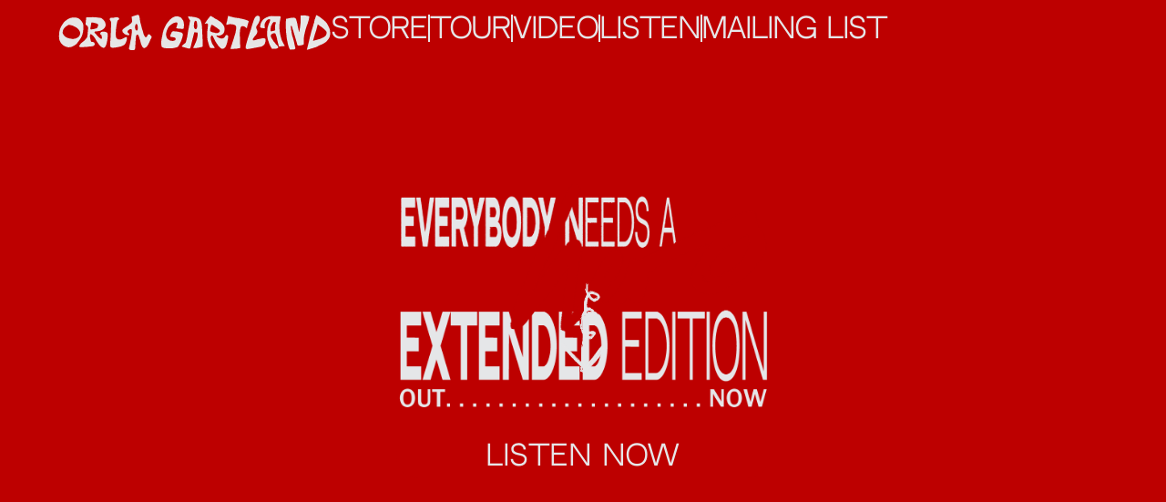

--- FILE ---
content_type: text/html
request_url: https://www.orlagartland.com/
body_size: 6627
content:
<!DOCTYPE html><!-- This site was created in Webflow. https://webflow.com --><!-- Last Published: Wed Oct 08 2025 08:39:11 GMT+0000 (Coordinated Universal Time) --><html data-wf-domain="www.orlagartland.com" data-wf-page="663e509c302a7f95bbc338fd" data-wf-site="663def6fe8d21a77183dbaf3" lang="en"><head><meta charset="utf-8"/><title>Orla Gartland</title><meta content="Welcome aboard the official website of Orla Gartland. Learn more about new music, merch, music videos and tour dates." name="description"/><meta content="Orla Gartland" property="og:title"/><meta content="Welcome aboard the official website of Orla Gartland. Learn more about new music, merch, music videos and tour dates." property="og:description"/><meta content="https://cdn.prod.website-files.com/663def6fe8d21a77183dbaf3/663e61f123b1080c14f9a887_landing%20image.jpg" property="og:image"/><meta content="Orla Gartland" property="twitter:title"/><meta content="Welcome aboard the official website of Orla Gartland. Learn more about new music, merch, music videos and tour dates." property="twitter:description"/><meta content="https://cdn.prod.website-files.com/663def6fe8d21a77183dbaf3/663e61f123b1080c14f9a887_landing%20image.jpg" property="twitter:image"/><meta property="og:type" content="website"/><meta content="summary_large_image" name="twitter:card"/><meta content="width=device-width, initial-scale=1" name="viewport"/><meta content="Webflow" name="generator"/><link href="https://cdn.prod.website-files.com/663def6fe8d21a77183dbaf3/css/orla-gartland-real.webflow.shared.2fe609d20.css" rel="stylesheet" type="text/css"/><script type="text/javascript">!function(o,c){var n=c.documentElement,t=" w-mod-";n.className+=t+"js",("ontouchstart"in o||o.DocumentTouch&&c instanceof DocumentTouch)&&(n.className+=t+"touch")}(window,document);</script><link href="https://cdn.prod.website-files.com/663def6fe8d21a77183dbaf3/663e593f5607a67b8ec011ef_favicon%20small.jpg" rel="shortcut icon" type="image/x-icon"/><link href="https://cdn.prod.website-files.com/663def6fe8d21a77183dbaf3/663e59416c448a1264df0af1_faviocon.jpg" rel="apple-touch-icon"/><!-- Google Tag Manager -->
<script>(function(w,d,s,l,i){w[l]=w[l]||[];w[l].push({'gtm.start':
new Date().getTime(),event:'gtm.js'});var f=d.getElementsByTagName(s)[0],
j=d.createElement(s),dl=l!='dataLayer'?'&l='+l:'';j.async=true;j.src=
'https://www.googletagmanager.com/gtm.js?id='+i+dl;f.parentNode.insertBefore(j,f);
})(window,document,'script','dataLayer','GTM-PG5LRFB7');</script>
<!-- End Google Tag Manager --></head><body class="body"><nav class="nav-bar"><div class="logo-wrapper mobile-logo"><a href="/" aria-current="page" class="link-block-3 w-inline-block w--current"><img src="https://cdn.prod.website-files.com/663def6fe8d21a77183dbaf3/66a12b797f40ada25fe0afd6_straight%20orla%20logo-01.svg" loading="lazy" alt="" height="Auto"/></a></div><div class="naviation-wrapper"><a href="/store" class="nav-url w-inline-block"><div class="text-block">STORE</div></a><div class="line"></div><a href="https://store.orlagartland.com/pages/tour" target="_blank" class="nav-url w-inline-block"><div class="text-block">TOUR</div></a><div class="line"></div><a href="https://youtube.com/playlist?list=PLFlE3AGV5ZIyYoTsScbOhnyoS2UvywmBH&amp;si=2IcblR3lR4Z8VFsL" target="_blank" class="nav-url w-inline-block"><div class="text-block">VIDEO</div></a><div class="line"></div><a href="https://orla.orcd.co/everybodyneedsahero.OW" target="_blank" class="nav-url w-inline-block"><div class="text-block">LISTEN</div></a><div class="line"></div><a href="https://orlagartland.os.fan/bio-link-signup" target="_blank" class="nav-url w-inline-block"><div class="text-block">MAILING LIST</div></a></div><div data-w-id="0c5358fe-f7da-31e5-7c4a-69c2aa070134" class="burger"><img src="https://cdn.prod.website-files.com/663def6fe8d21a77183dbaf3/66a0a545d36c1920de418989_burger.png" loading="lazy" alt="" class="open-burgerr"/><img src="https://cdn.prod.website-files.com/663def6fe8d21a77183dbaf3/66a0a54592705f3e45c25606_burger%20cross.png" loading="lazy" alt="" class="close-burger"/></div></nav><div class="slide-out-menu"><div class="naviation-wrapper sslide-out"><div class="nav-url merch"><div data-hover="true" data-delay="0" class="dropdown w-dropdown"><div class="dropdown-toggle w-dropdown-toggle"><div class="text-block">MERCH</div></div><nav class="dropdown-list w-dropdown-list"><a href="https://store.orlagartland.com/" target="_blank" class="dropdown-link w-dropdown-link">UK</a><a href="https://100-percent.us/orlagartland" target="_blank" class="dropdown-link w-dropdown-link">USA</a></nav></div></div><a href="https://store.orlagartland.com/pages/tour" target="_blank" class="nav-url w-inline-block"><div class="text-block">TOUR</div></a><a href="https://youtube.com/playlist?list=PLFlE3AGV5ZIyYoTsScbOhnyoS2UvywmBH&amp;si=uic5rVPm8FgYT8Dt" target="_blank" class="nav-url w-inline-block"><div class="text-block">VIDEO</div></a><a href="https://orla.orcd.co/everybodyneedsahero.OWE" target="_blank" class="nav-url w-inline-block"><div class="text-block">LISTEN</div></a><a href="https://orlagartland.os.fan/bio-link-signup" target="_blank" class="nav-url w-inline-block"><div class="text-block">MAILING LIST</div></a><a href="https://www.patreon.com/orlagartland" target="_blank" class="nav-url w-inline-block"><div class="text-block">Secret DEMO CLUB</div></a></div></div><section class="section landing"><div class="mobile-images-div"><div class="div-image-01"></div><div class="div-image-02"></div><div class="div-image-04"></div></div><div class="background-vid"><div data-poster-url="https://cdn.prod.website-files.com/663def6fe8d21a77183dbaf3%2F669f8ebe1f9942e8058532b5_Background%20vid-poster-00001.jpg" data-video-urls="https://cdn.prod.website-files.com/663def6fe8d21a77183dbaf3%2F669f8ebe1f9942e8058532b5_Background%20vid-transcode.mp4,https://cdn.prod.website-files.com/663def6fe8d21a77183dbaf3%2F669f8ebe1f9942e8058532b5_Background%20vid-transcode.webm" data-autoplay="true" data-loop="true" data-wf-ignore="true" class="background-video w-background-video w-background-video-atom"><video id="7ec2426e-f50d-ae77-9f61-af388158a19f-video" autoplay="" loop="" style="background-image:url(&quot;https://cdn.prod.website-files.com/663def6fe8d21a77183dbaf3%2F669f8ebe1f9942e8058532b5_Background%20vid-poster-00001.jpg&quot;)" muted="" playsinline="" data-wf-ignore="true" data-object-fit="cover"><source src="https://cdn.prod.website-files.com/663def6fe8d21a77183dbaf3%2F669f8ebe1f9942e8058532b5_Background%20vid-transcode.mp4" data-wf-ignore="true"/><source src="https://cdn.prod.website-files.com/663def6fe8d21a77183dbaf3%2F669f8ebe1f9942e8058532b5_Background%20vid-transcode.webm" data-wf-ignore="true"/></video></div></div><div class="now-what-div"><img src="https://cdn.prod.website-files.com/663def6fe8d21a77183dbaf3/67fce98fb9738a411f6e8dd8_Now%20what%20title%2Bnew%20single.png" loading="lazy" sizes="(max-width: 1200px) 100vw, 1200px" srcset="https://cdn.prod.website-files.com/663def6fe8d21a77183dbaf3/67fce98fb9738a411f6e8dd8_Now%20what%20title%2Bnew%20single-p-500.png 500w, https://cdn.prod.website-files.com/663def6fe8d21a77183dbaf3/67fce98fb9738a411f6e8dd8_Now%20what%20title%2Bnew%20single-p-800.png 800w, https://cdn.prod.website-files.com/663def6fe8d21a77183dbaf3/67fce98fb9738a411f6e8dd8_Now%20what%20title%2Bnew%20single-p-1080.png 1080w, https://cdn.prod.website-files.com/663def6fe8d21a77183dbaf3/67fce98fb9738a411f6e8dd8_Now%20what%20title%2Bnew%20single.png 1200w" alt="" class="image-8"/><a href="https://orla.orcd.co/nowwhat" target="_blank" class="landing-button w-button">LISTEN now</a></div><div class="enah-div"><img src="https://cdn.prod.website-files.com/663def6fe8d21a77183dbaf3/6826e890609ecb2e14bab44d_Extenedition%20edition.png" loading="lazy" sizes="(max-width: 1000px) 100vw, 1000px" srcset="https://cdn.prod.website-files.com/663def6fe8d21a77183dbaf3/6826e890609ecb2e14bab44d_Extenedition%20edition-p-500.png 500w, https://cdn.prod.website-files.com/663def6fe8d21a77183dbaf3/6826e890609ecb2e14bab44d_Extenedition%20edition-p-800.png 800w, https://cdn.prod.website-files.com/663def6fe8d21a77183dbaf3/6826e890609ecb2e14bab44d_Extenedition%20edition.png 1000w" alt="" class="image-7"/><a href="https://orla.orcd.co/ebnahex" target="_blank" class="landing-button w-button">LISTEN now</a></div><div class="arrow-div"></div></section><section class="mobile-buy-buttons"><a href="https://store.orlagartland.com/products/everybody-needs-a-hero-digital-deluxe" target="_blank" class="out-now-buttons top-store w-button">digital download package</a><a href="/store" class="out-now-buttons w-button">BUY</a><a href="https://orla.orcd.co/everybodyneedsahero.OWE" target="_blank" class="out-now-buttons store w-button">LISTEN</a><a href="https://music.apple.com/us/artist/orla-gartland/460654917" target="_blank" class="out-now-buttons store w-button">LISTEN on apple music</a><a href="https://open.spotify.com/artist/3ajf12ub55b51qcS94d9Co?si=Oev5-_NaRLeI2IsDNE8COg" target="_blank" class="out-now-buttons store w-button">LISTEN on spotify</a></section><section class="section store"><div class="store-title-div"><h2 class="headings store">STORE</h2><a href="https://store.orlagartland.com/?srsltid=AfmBOopRVwrL9wR5NyMOtCpuMOKE9pn04GDuLvhJBjUkPVcAfLLlci-z" target="_blank" class="link">UK STORE</a><a href="https://100-percent.us/collections/orla-gartland" target="_blank" class="link">US STORE</a></div><div class="store-div"><a href="/store" class="store-wrapper w-inline-block"><img src="https://cdn.prod.website-files.com/663def6fe8d21a77183dbaf3/6700f18eff52c415dcfca9cb_Signed_D2C_LPX.webp" loading="lazy" sizes="(max-width: 1200px) 100vw, 1200px" srcset="https://cdn.prod.website-files.com/663def6fe8d21a77183dbaf3/6700f18eff52c415dcfca9cb_Signed_D2C_LPX-p-500.webp 500w, https://cdn.prod.website-files.com/663def6fe8d21a77183dbaf3/6700f18eff52c415dcfca9cb_Signed_D2C_LPX-p-800.webp 800w, https://cdn.prod.website-files.com/663def6fe8d21a77183dbaf3/6700f18eff52c415dcfca9cb_Signed_D2C_LPX-p-1080.webp 1080w, https://cdn.prod.website-files.com/663def6fe8d21a77183dbaf3/6700f18eff52c415dcfca9cb_Signed_D2C_LPX.webp 1200w" alt="" class="stoe-imgae"/><h3 class="heading-4">‘Everybody Needs A Hero’ D2C Split Colour Vinyl</h3><div class="text-block-4">£25.00</div></a><a href="/store" class="store-wrapper w-inline-block"><img src="https://cdn.prod.website-files.com/663def6fe8d21a77183dbaf3/6700f1f1ff0f2f30356589d9_Signed_Black_LP.webp" loading="lazy" sizes="(max-width: 1200px) 100vw, 1200px" srcset="https://cdn.prod.website-files.com/663def6fe8d21a77183dbaf3/6700f1f1ff0f2f30356589d9_Signed_Black_LP-p-500.webp 500w, https://cdn.prod.website-files.com/663def6fe8d21a77183dbaf3/6700f1f1ff0f2f30356589d9_Signed_Black_LP-p-800.webp 800w, https://cdn.prod.website-files.com/663def6fe8d21a77183dbaf3/6700f1f1ff0f2f30356589d9_Signed_Black_LP-p-1080.webp 1080w, https://cdn.prod.website-files.com/663def6fe8d21a77183dbaf3/6700f1f1ff0f2f30356589d9_Signed_Black_LP.webp 1200w" alt="" class="stoe-imgae"/><h3 class="heading-4">‘Everybody Needs A Hero’ Collectors Edition Vinyl</h3><div class="text-block-4">£25.00</div></a><a href="/store" class="store-wrapper w-inline-block"><img src="https://cdn.prod.website-files.com/663def6fe8d21a77183dbaf3/6700f2115eb98554cb82eca0_ENAH_CD_Blue.webp" loading="lazy" sizes="(max-width: 1426px) 100vw, 1426px" srcset="https://cdn.prod.website-files.com/663def6fe8d21a77183dbaf3/6700f2115eb98554cb82eca0_ENAH_CD_Blue-p-500.webp 500w, https://cdn.prod.website-files.com/663def6fe8d21a77183dbaf3/6700f2115eb98554cb82eca0_ENAH_CD_Blue-p-800.webp 800w, https://cdn.prod.website-files.com/663def6fe8d21a77183dbaf3/6700f2115eb98554cb82eca0_ENAH_CD_Blue-p-1080.webp 1080w, https://cdn.prod.website-files.com/663def6fe8d21a77183dbaf3/6700f2115eb98554cb82eca0_ENAH_CD_Blue.webp 1426w" alt="" class="stoe-imgae"/><h3 class="heading-4">‘Everybody Needs A Hero’ D2C Split Colour Vinyl</h3><div class="text-block-4">£25.00</div></a><a href="/store" class="store-wrapper w-inline-block"><img src="https://cdn.prod.website-files.com/663def6fe8d21a77183dbaf3/6700f219ab527fd4c4a558cb_Cassette_Standard_Blue.webp" loading="lazy" sizes="(max-width: 1426px) 100vw, 1426px" srcset="https://cdn.prod.website-files.com/663def6fe8d21a77183dbaf3/6700f219ab527fd4c4a558cb_Cassette_Standard_Blue-p-500.webp 500w, https://cdn.prod.website-files.com/663def6fe8d21a77183dbaf3/6700f219ab527fd4c4a558cb_Cassette_Standard_Blue-p-800.webp 800w, https://cdn.prod.website-files.com/663def6fe8d21a77183dbaf3/6700f219ab527fd4c4a558cb_Cassette_Standard_Blue-p-1080.webp 1080w, https://cdn.prod.website-files.com/663def6fe8d21a77183dbaf3/6700f219ab527fd4c4a558cb_Cassette_Standard_Blue.webp 1426w" alt="" class="stoe-imgae"/><h3 class="heading-4">‘Everybody Needs A Hero’ D2C Split Colour Vinyl</h3><div class="text-block-4">£25.00</div></a></div></section><section class="section tour"><h2 class="headings">TOUR</h2><div class="instore-tour"><img src="https://cdn.prod.website-files.com/663def6fe8d21a77183dbaf3/670117fa6ac70f4e8a02dcd1_instores%201-1.jpg" loading="lazy" sizes="(max-width: 744px) 100vw, 744px" srcset="https://cdn.prod.website-files.com/663def6fe8d21a77183dbaf3/670117fa6ac70f4e8a02dcd1_instores%201-1-p-500.jpg 500w, https://cdn.prod.website-files.com/663def6fe8d21a77183dbaf3/670117fa6ac70f4e8a02dcd1_instores%201-1.jpg 744w" alt="" class="mobile-instore"/><a href="https://orcd.co/ebnahacoustictour" target="_blank" class="master-button hidden w-button">TICKETS</a></div><div class="w-embed w-script"><script charset="utf-8" src="https://widgetv3.bandsintown.com/main.min.js"></script>
  <a class="bit-widget-initializer"
    
	data-artist-name="id_1174288"
	
	data-background-color="rgba(255,255,255,0)"
	data-separator-color="rgba(230,230,232,1)"
	data-text-color="rgba(230,230,232,1)"
	data-font="Arial"
	data-auto-style="true"
	
	data-button-label-capitalization="uppercase"
	data-header-capitalization="undefined"
	data-location-capitalization="uppercase"
	data-venue-capitalization="uppercase"
	data-display-local-dates="false"
	data-local-dates-position="tab"
	data-display-past-dates="false"
	data-display-details=""
	data-display-lineup=""
	data-display-start-time=""
	data-social-share-icon="false"
	data-display-limit="all"
	
	data-date-format="MMM. D, YYYY"
	data-date-orientation="horizontal"
	data-date-border-color="#4A4A4A"
	data-date-border-width="1px"
	data-date-capitalization="undefined"
	data-date-border-radius="10px"
	
	data-event-ticket-cta-size="small"
	data-event-custom-ticket-text="undefined"
	data-event-ticket-text="TICKETS"
	data-event-ticket-icon=""
	data-event-ticket-cta-text-color="rgba(189,0,0,1)"
	data-event-ticket-cta-bg-color="rgba(230,230,232,1)"
	data-event-ticket-cta-border-color="#4A4A4A"
	data-event-ticket-cta-border-width="0px"
	data-event-ticket-cta-border-radius="0px"
	
	data-sold-out-button-text-color="#FFFFFF"
	data-sold-out-button-background-color="rgba(9,17,77,1)"
	data-sold-out-button-border-color="#4A4A4A"
	data-sold-out-button-clickable="true"
	
	data-event-rsvp-position="hidden"
	data-event-rsvp-cta-size="medium"
	data-event-rsvp-only-show-icon="undefined"
	data-event-rsvp-text="REMIND ME"
	data-event-rsvp-icon=""
	data-event-rsvp-cta-text-color="#4A4A4A"
	data-event-rsvp-cta-bg-color="#FFFFFF"
	data-event-rsvp-cta-border-color="#4A4A4A"
	data-event-rsvp-cta-border-width="1px"
	data-event-rsvp-cta-border-radius="4px"
	
	data-follow-section-position="hidden"
	data-follow-section-alignment="center"
	data-follow-section-header-text="Get updates on new shows, new music, and more."
	data-follow-section-cta-size="medium"
	data-follow-section-cta-text="FOLLOW"
	data-follow-section-cta-icon="true"
	data-follow-section-cta-text-color="#FFFFFF"
	data-follow-section-cta-bg-color="#4A4A4A"
	data-follow-section-cta-border-color="#4A4A4A"
	data-follow-section-cta-border-width="0px"
	data-follow-section-cta-border-radius="4px"
	
	data-play-my-city-position="hidden"
	data-play-my-city-alignment="Center"
	data-play-my-city-header-text="Don’t see a show near you?"
	data-play-my-city-cta-size="medium"
	data-play-my-city-cta-text="REQUEST A SHOW"
	data-play-my-city-cta-icon="true"
	data-play-my-city-cta-text-color="#FFFFFF"
	data-play-my-city-cta-bg-color="#4A4A4A"
	data-play-my-city-cta-border-color="#4A4A4A"
	data-play-my-city-cta-border-width="0px"
	data-play-my-city-cta-border-radius="4px"
	
	data-optin-font=""
	data-optin-text-color=""
	data-optin-bg-color=""
	data-optin-cta-text-color=""
	data-optin-cta-bg-color=""
	data-optin-cta-border-width=""
	data-optin-cta-border-radius=""
	data-optin-cta-border-color=""
	
	data-language="en"
	data-layout-breakpoint="900"
	data-app-id=""
	data-affil-code=""
	data-bit-logo-position=""
	data-bit-logo-color="#CCCCCC"
	
    ></a></div></section><section class="section watch"><h2 class="headings">WATCH</h2><div class="desktop-code w-embed w-iframe"><iframe width="100%" height="1000px" src="https://www.youtube.com/embed/videoseries?si=_C3PvtcKjnLPo3kM&amp;list=PLFlE3AGV5ZIyYoTsScbOhnyoS2UvywmBH" title="YouTube video player" frameborder="0" allow="accelerometer; autoplay; clipboard-write; encrypted-media; gyroscope; picture-in-picture; web-share" referrerpolicy="strict-origin-when-cross-origin" allowfullscreen></iframe></div><div class="ipad-code w-embed w-iframe"><iframe width="100%" height="500px" src="https://www.youtube.com/embed/videoseries?si=_C3PvtcKjnLPo3kM&amp;list=PLFlE3AGV5ZIyYoTsScbOhnyoS2UvywmBH" title="YouTube video player" frameborder="0" allow="accelerometer; autoplay; clipboard-write; encrypted-media; gyroscope; picture-in-picture; web-share" referrerpolicy="strict-origin-when-cross-origin" allowfullscreen></iframe></div><div class="mobile-code w-embed w-iframe"><iframe width="100%" height="200px" src="https://www.youtube.com/embed/videoseries?si=_C3PvtcKjnLPo3kM&amp;list=PLFlE3AGV5ZIyYoTsScbOhnyoS2UvywmBH" title="YouTube video player" frameborder="0" allow="accelerometer; autoplay; clipboard-write; encrypted-media; gyroscope; picture-in-picture; web-share" referrerpolicy="strict-origin-when-cross-origin" allowfullscreen></iframe></div></section><div data-w-id="35845615-520e-49ec-337c-13bcf5ecb042" class="footer"><div data-w-id="467cb700-b2df-8459-64a8-d3edb56e692b" class="buttons-div"><a href="https://open.spotify.com/artist/3ajf12ub55b51qcS94d9Co?si=Oev5-_NaRLeI2IsDNE8COg" target="_blank" class="out-now-buttons w-button">LISTEN on spotify</a><a href="/store" class="out-now-buttons w-button">BUY</a><a href="https://orla.orcd.co/everybodyneedsahero.OWE" target="_blank" class="out-now-buttons w-button">LISTEN</a><a href="https://music.apple.com/us/artist/orla-gartland/460654917" target="_blank" class="out-now-buttons apple w-button">LISTEN on apple music</a></div><footer class="footer-wrapper"><div class="div-block"><div class="div-block-3"><a href="https://www.patreon.com/orlagartland" target="_blank" class="nav-url sdc w-inline-block"><div class="sdc">secret demo club</div></a></div><div class="socials-wrapper"><a href="https://open.spotify.com/artist/3ajf12ub55b51qcS94d9Co?si=wUEOUyIhSBSVm6tP2wHTwA" target="_blank" class="social-icon spotify w-inline-block"></a><a href="https://music.apple.com/us/artist/orla-gartland/460654917" target="_blank" class="social-icon applemusic w-inline-block"></a><a href="https://www.facebook.com/orlagartland" target="_blank" class="social-icon facebook w-inline-block"></a><a href="https://twitter.com/orlagartland" target="_blank" class="social-icon twitter w-inline-block"></a><a href="https://www.youtube.com/channel/UCePJhYKT0qg7u3oxSw_laXw" target="_blank" class="social-icon youtube w-inline-block"></a><a href="https://www.instagram.com/orlagartland/" target="_blank" class="social-icon insta w-inline-block"></a><a href="https://www.tiktok.com/@orlagartland" target="_blank" class="social-icon tiktok w-inline-block"></a></div></div></footer></div><div class="google-tag w-embed w-iframe"><!-- Google Tag Manager (noscript) -->
<noscript><iframe src="https://www.googletagmanager.com/ns.html?id=GTM-PG5LRFB7"
height="0" width="0" style="display:none;visibility:hidden"></iframe></noscript>
<!-- End Google Tag Manager (noscript) --></div><script src="https://d3e54v103j8qbb.cloudfront.net/js/jquery-3.5.1.min.dc5e7f18c8.js?site=663def6fe8d21a77183dbaf3" type="text/javascript" integrity="sha256-9/aliU8dGd2tb6OSsuzixeV4y/faTqgFtohetphbbj0=" crossorigin="anonymous"></script><script src="https://cdn.prod.website-files.com/663def6fe8d21a77183dbaf3/js/webflow.schunk.36b8fb49256177c8.js" type="text/javascript"></script><script src="https://cdn.prod.website-files.com/663def6fe8d21a77183dbaf3/js/webflow.schunk.43e9a2c55dcb9c74.js" type="text/javascript"></script><script src="https://cdn.prod.website-files.com/663def6fe8d21a77183dbaf3/js/webflow.9267b809.c621bdcdfcef4c72.js" type="text/javascript"></script><script src="https://cdnjs.cloudflare.com/ajax/libs/matter-js/0.18.0/matter.min.js" integrity="sha512-5T245ZTH0m0RfONiFm2NF0zcYcmAuNzcGyPSQ18j8Bs5Pbfhp5HP1hosrR8XRt5M3kSRqzjNMYpm2+it/AUX/g==" crossorigin="anonymous" referrerpolicy="no-referrer"></script>
<script src="https://cdn.jsdelivr.net/npm/pathseg@1.2.1/pathseg.min.js"></script>
<script src="https://cdn.jsdelivr.net/npm/poly-decomp@0.3.0/build/decomp.min.js"></script>
<script>
const THICCNESS = 60;
const SVG_PATH_SELECTOR = "#matter-path";
const SVG_WIDTH_IN_PX = 100;
const SVG_WIDTH_AS_PERCENT_OF_CONTAINER_WIDTH = 0.3;

const matterContainer = document.querySelector("#matter-container");

// module aliases
var Engine = Matter.Engine,
  Render = Matter.Render,
  Runner = Matter.Runner,
  Bodies = Matter.Bodies,
  Composite = Matter.Composite,
  Body = Matter.Body,
  Svg = Matter.Svg,
  Vector = Matter.Vector,
  Vertices = Matter.Vertices;

// create an engine
var engine = Engine.create();

// create a renderer
var render = Render.create({
  element: matterContainer,
  engine: engine,
  options: {
    width: matterContainer.clientWidth,
    height: matterContainer.clientHeight,
    background: "transparent",
    wireframes: false,
    showAngleIndicator: false
  }
});

createSvgBodies();

var ground = Bodies.rectangle(
  matterContainer.clientWidth / 2,
  matterContainer.clientHeight + THICCNESS / 2,
  27184,
  THICCNESS,
  { isStatic: true }
);

let leftWall = Bodies.rectangle(
  0 - THICCNESS / 2,
  matterContainer.clientHeight / 2,
  THICCNESS,
  matterContainer.clientHeight * 5,
  {
    isStatic: true
  }
);

let rightWall = Bodies.rectangle(
  matterContainer.clientWidth + THICCNESS / 2,
  matterContainer.clientHeight / 2,
  THICCNESS,
  matterContainer.clientHeight * 5,
  { isStatic: true }
);

// add all of the bodies to the world
Composite.add(engine.world, [ground, leftWall, rightWall]);

let mouse = Matter.Mouse.create(render.canvas);
let mouseConstraint = Matter.MouseConstraint.create(engine, {
  mouse: mouse,
  constraint: {
    stiffness: 0.2,
    render: {
      visible: false
    }
  }
});

Composite.add(engine.world, mouseConstraint);

// allow scroll through the canvas
mouseConstraint.mouse.element.removeEventListener(
  "mousewheel",
  mouseConstraint.mouse.mousewheel
);
mouseConstraint.mouse.element.removeEventListener(
  "DOMMouseScroll",
  mouseConstraint.mouse.mousewheel
);

// run the renderer
Render.run(render);

// create runner
var runner = Runner.create();

// run the engine
Runner.run(runner, engine);
console.log(Composite.allBodies(engine.world));

function createSvgBodies() {
  const paths = document.querySelectorAll(SVG_PATH_SELECTOR);
  paths.forEach((path, index) => {
    let vertices = Svg.pathToVertices(path);
    let scaleFactor =
      (matterContainer.clientWidth * SVG_WIDTH_AS_PERCENT_OF_CONTAINER_WIDTH) /
      SVG_WIDTH_IN_PX;
    vertices = Vertices.scale(vertices, scaleFactor, scaleFactor);
    let svgBody = Bodies.fromVertices(
      index * SVG_WIDTH_IN_PX + 100,
      0,
      [vertices],
      {
        friction: 0.4,
        frictionAir: 0.001,
        restitution: 0.8,
        render: {
          fillStyle: "#bd0000",
          strokeStyle: "#bd0000",
          lineWidth: 1
        }
      }
    );
    Composite.add(engine.world, svgBody);
  });
}

function scaleBodies() {
  const allBodies = Composite.allBodies(engine.world);

  allBodies.forEach((body) => {
    if (body.isStatic === true) return; // don't scale walls and ground
    const { min, max } = body.bounds;
    const bodyWidth = max.x - min.x;
    let scaleFactor =
      10 * (matterContainer.clientWidth * SVG_WIDTH_AS_PERCENT_OF_CONTAINER_WIDTH) /
       bodyWidth;

    Body.scale(body, scaleFactor, scaleFactor);
  });
}

function handleResize(matterContainer) {
  // set canvas size to new values
  render.canvas.width = matterContainer.clientWidth;
  render.canvas.height = matterContainer.clientHeight;

  // reposition ground
  Body.setPosition(
    ground,
    Vector.create(
      matterContainer.clientWidth / 2,
      matterContainer.clientHeight + THICCNESS / 2
    )
  );

  // reposition right wall
  Body.setPosition(
    rightWall,
    Vector.create(
      matterContainer.clientWidth + THICCNESS / 2,
      matterContainer.clientHeight / 2
    )
  );

  scaleBodies();
}

window.addEventListener("resize", () => handleResize(matterContainer));
</script></body></html>

--- FILE ---
content_type: text/css
request_url: https://cdn.prod.website-files.com/663def6fe8d21a77183dbaf3/css/orla-gartland-real.webflow.shared.2fe609d20.css
body_size: 12689
content:
html {
  -webkit-text-size-adjust: 100%;
  -ms-text-size-adjust: 100%;
  font-family: sans-serif;
}

body {
  margin: 0;
}

article, aside, details, figcaption, figure, footer, header, hgroup, main, menu, nav, section, summary {
  display: block;
}

audio, canvas, progress, video {
  vertical-align: baseline;
  display: inline-block;
}

audio:not([controls]) {
  height: 0;
  display: none;
}

[hidden], template {
  display: none;
}

a {
  background-color: #0000;
}

a:active, a:hover {
  outline: 0;
}

abbr[title] {
  border-bottom: 1px dotted;
}

b, strong {
  font-weight: bold;
}

dfn {
  font-style: italic;
}

h1 {
  margin: .67em 0;
  font-size: 2em;
}

mark {
  color: #000;
  background: #ff0;
}

small {
  font-size: 80%;
}

sub, sup {
  vertical-align: baseline;
  font-size: 75%;
  line-height: 0;
  position: relative;
}

sup {
  top: -.5em;
}

sub {
  bottom: -.25em;
}

img {
  border: 0;
}

svg:not(:root) {
  overflow: hidden;
}

hr {
  box-sizing: content-box;
  height: 0;
}

pre {
  overflow: auto;
}

code, kbd, pre, samp {
  font-family: monospace;
  font-size: 1em;
}

button, input, optgroup, select, textarea {
  color: inherit;
  font: inherit;
  margin: 0;
}

button {
  overflow: visible;
}

button, select {
  text-transform: none;
}

button, html input[type="button"], input[type="reset"] {
  -webkit-appearance: button;
  cursor: pointer;
}

button[disabled], html input[disabled] {
  cursor: default;
}

button::-moz-focus-inner, input::-moz-focus-inner {
  border: 0;
  padding: 0;
}

input {
  line-height: normal;
}

input[type="checkbox"], input[type="radio"] {
  box-sizing: border-box;
  padding: 0;
}

input[type="number"]::-webkit-inner-spin-button, input[type="number"]::-webkit-outer-spin-button {
  height: auto;
}

input[type="search"] {
  -webkit-appearance: none;
}

input[type="search"]::-webkit-search-cancel-button, input[type="search"]::-webkit-search-decoration {
  -webkit-appearance: none;
}

legend {
  border: 0;
  padding: 0;
}

textarea {
  overflow: auto;
}

optgroup {
  font-weight: bold;
}

table {
  border-collapse: collapse;
  border-spacing: 0;
}

td, th {
  padding: 0;
}

@font-face {
  font-family: webflow-icons;
  src: url("[data-uri]") format("truetype");
  font-weight: normal;
  font-style: normal;
}

[class^="w-icon-"], [class*=" w-icon-"] {
  speak: none;
  font-variant: normal;
  text-transform: none;
  -webkit-font-smoothing: antialiased;
  -moz-osx-font-smoothing: grayscale;
  font-style: normal;
  font-weight: normal;
  line-height: 1;
  font-family: webflow-icons !important;
}

.w-icon-slider-right:before {
  content: "";
}

.w-icon-slider-left:before {
  content: "";
}

.w-icon-nav-menu:before {
  content: "";
}

.w-icon-arrow-down:before, .w-icon-dropdown-toggle:before {
  content: "";
}

.w-icon-file-upload-remove:before {
  content: "";
}

.w-icon-file-upload-icon:before {
  content: "";
}

* {
  box-sizing: border-box;
}

html {
  height: 100%;
}

body {
  color: #333;
  background-color: #fff;
  min-height: 100%;
  margin: 0;
  font-family: Arial, sans-serif;
  font-size: 14px;
  line-height: 20px;
}

img {
  vertical-align: middle;
  max-width: 100%;
  display: inline-block;
}

html.w-mod-touch * {
  background-attachment: scroll !important;
}

.w-block {
  display: block;
}

.w-inline-block {
  max-width: 100%;
  display: inline-block;
}

.w-clearfix:before, .w-clearfix:after {
  content: " ";
  grid-area: 1 / 1 / 2 / 2;
  display: table;
}

.w-clearfix:after {
  clear: both;
}

.w-hidden {
  display: none;
}

.w-button {
  color: #fff;
  line-height: inherit;
  cursor: pointer;
  background-color: #3898ec;
  border: 0;
  border-radius: 0;
  padding: 9px 15px;
  text-decoration: none;
  display: inline-block;
}

input.w-button {
  -webkit-appearance: button;
}

html[data-w-dynpage] [data-w-cloak] {
  color: #0000 !important;
}

.w-code-block {
  margin: unset;
}

pre.w-code-block code {
  all: inherit;
}

.w-optimization {
  display: contents;
}

.w-webflow-badge, .w-webflow-badge > img {
  box-sizing: unset;
  width: unset;
  height: unset;
  max-height: unset;
  max-width: unset;
  min-height: unset;
  min-width: unset;
  margin: unset;
  padding: unset;
  float: unset;
  clear: unset;
  border: unset;
  border-radius: unset;
  background: unset;
  background-image: unset;
  background-position: unset;
  background-size: unset;
  background-repeat: unset;
  background-origin: unset;
  background-clip: unset;
  background-attachment: unset;
  background-color: unset;
  box-shadow: unset;
  transform: unset;
  direction: unset;
  font-family: unset;
  font-weight: unset;
  color: unset;
  font-size: unset;
  line-height: unset;
  font-style: unset;
  font-variant: unset;
  text-align: unset;
  letter-spacing: unset;
  -webkit-text-decoration: unset;
  text-decoration: unset;
  text-indent: unset;
  text-transform: unset;
  list-style-type: unset;
  text-shadow: unset;
  vertical-align: unset;
  cursor: unset;
  white-space: unset;
  word-break: unset;
  word-spacing: unset;
  word-wrap: unset;
  transition: unset;
}

.w-webflow-badge {
  white-space: nowrap;
  cursor: pointer;
  box-shadow: 0 0 0 1px #0000001a, 0 1px 3px #0000001a;
  visibility: visible !important;
  opacity: 1 !important;
  z-index: 2147483647 !important;
  color: #aaadb0 !important;
  overflow: unset !important;
  background-color: #fff !important;
  border-radius: 3px !important;
  width: auto !important;
  height: auto !important;
  margin: 0 !important;
  padding: 6px !important;
  font-size: 12px !important;
  line-height: 14px !important;
  text-decoration: none !important;
  display: inline-block !important;
  position: fixed !important;
  inset: auto 12px 12px auto !important;
  transform: none !important;
}

.w-webflow-badge > img {
  position: unset;
  visibility: unset !important;
  opacity: 1 !important;
  vertical-align: middle !important;
  display: inline-block !important;
}

h1, h2, h3, h4, h5, h6 {
  margin-bottom: 10px;
  font-weight: bold;
}

h1 {
  margin-top: 20px;
  font-size: 38px;
  line-height: 44px;
}

h2 {
  margin-top: 20px;
  font-size: 32px;
  line-height: 36px;
}

h3 {
  margin-top: 20px;
  font-size: 24px;
  line-height: 30px;
}

h4 {
  margin-top: 10px;
  font-size: 18px;
  line-height: 24px;
}

h5 {
  margin-top: 10px;
  font-size: 14px;
  line-height: 20px;
}

h6 {
  margin-top: 10px;
  font-size: 12px;
  line-height: 18px;
}

p {
  margin-top: 0;
  margin-bottom: 10px;
}

blockquote {
  border-left: 5px solid #e2e2e2;
  margin: 0 0 10px;
  padding: 10px 20px;
  font-size: 18px;
  line-height: 22px;
}

figure {
  margin: 0 0 10px;
}

figcaption {
  text-align: center;
  margin-top: 5px;
}

ul, ol {
  margin-top: 0;
  margin-bottom: 10px;
  padding-left: 40px;
}

.w-list-unstyled {
  padding-left: 0;
  list-style: none;
}

.w-embed:before, .w-embed:after {
  content: " ";
  grid-area: 1 / 1 / 2 / 2;
  display: table;
}

.w-embed:after {
  clear: both;
}

.w-video {
  width: 100%;
  padding: 0;
  position: relative;
}

.w-video iframe, .w-video object, .w-video embed {
  border: none;
  width: 100%;
  height: 100%;
  position: absolute;
  top: 0;
  left: 0;
}

fieldset {
  border: 0;
  margin: 0;
  padding: 0;
}

button, [type="button"], [type="reset"] {
  cursor: pointer;
  -webkit-appearance: button;
  border: 0;
}

.w-form {
  margin: 0 0 15px;
}

.w-form-done {
  text-align: center;
  background-color: #ddd;
  padding: 20px;
  display: none;
}

.w-form-fail {
  background-color: #ffdede;
  margin-top: 10px;
  padding: 10px;
  display: none;
}

label {
  margin-bottom: 5px;
  font-weight: bold;
  display: block;
}

.w-input, .w-select {
  color: #333;
  vertical-align: middle;
  background-color: #fff;
  border: 1px solid #ccc;
  width: 100%;
  height: 38px;
  margin-bottom: 10px;
  padding: 8px 12px;
  font-size: 14px;
  line-height: 1.42857;
  display: block;
}

.w-input::placeholder, .w-select::placeholder {
  color: #999;
}

.w-input:focus, .w-select:focus {
  border-color: #3898ec;
  outline: 0;
}

.w-input[disabled], .w-select[disabled], .w-input[readonly], .w-select[readonly], fieldset[disabled] .w-input, fieldset[disabled] .w-select {
  cursor: not-allowed;
}

.w-input[disabled]:not(.w-input-disabled), .w-select[disabled]:not(.w-input-disabled), .w-input[readonly], .w-select[readonly], fieldset[disabled]:not(.w-input-disabled) .w-input, fieldset[disabled]:not(.w-input-disabled) .w-select {
  background-color: #eee;
}

textarea.w-input, textarea.w-select {
  height: auto;
}

.w-select {
  background-color: #f3f3f3;
}

.w-select[multiple] {
  height: auto;
}

.w-form-label {
  cursor: pointer;
  margin-bottom: 0;
  font-weight: normal;
  display: inline-block;
}

.w-radio {
  margin-bottom: 5px;
  padding-left: 20px;
  display: block;
}

.w-radio:before, .w-radio:after {
  content: " ";
  grid-area: 1 / 1 / 2 / 2;
  display: table;
}

.w-radio:after {
  clear: both;
}

.w-radio-input {
  float: left;
  margin: 3px 0 0 -20px;
  line-height: normal;
}

.w-file-upload {
  margin-bottom: 10px;
  display: block;
}

.w-file-upload-input {
  opacity: 0;
  z-index: -100;
  width: .1px;
  height: .1px;
  position: absolute;
  overflow: hidden;
}

.w-file-upload-default, .w-file-upload-uploading, .w-file-upload-success {
  color: #333;
  display: inline-block;
}

.w-file-upload-error {
  margin-top: 10px;
  display: block;
}

.w-file-upload-default.w-hidden, .w-file-upload-uploading.w-hidden, .w-file-upload-error.w-hidden, .w-file-upload-success.w-hidden {
  display: none;
}

.w-file-upload-uploading-btn {
  cursor: pointer;
  background-color: #fafafa;
  border: 1px solid #ccc;
  margin: 0;
  padding: 8px 12px;
  font-size: 14px;
  font-weight: normal;
  display: flex;
}

.w-file-upload-file {
  background-color: #fafafa;
  border: 1px solid #ccc;
  flex-grow: 1;
  justify-content: space-between;
  margin: 0;
  padding: 8px 9px 8px 11px;
  display: flex;
}

.w-file-upload-file-name {
  font-size: 14px;
  font-weight: normal;
  display: block;
}

.w-file-remove-link {
  cursor: pointer;
  width: auto;
  height: auto;
  margin-top: 3px;
  margin-left: 10px;
  padding: 3px;
  display: block;
}

.w-icon-file-upload-remove {
  margin: auto;
  font-size: 10px;
}

.w-file-upload-error-msg {
  color: #ea384c;
  padding: 2px 0;
  display: inline-block;
}

.w-file-upload-info {
  padding: 0 12px;
  line-height: 38px;
  display: inline-block;
}

.w-file-upload-label {
  cursor: pointer;
  background-color: #fafafa;
  border: 1px solid #ccc;
  margin: 0;
  padding: 8px 12px;
  font-size: 14px;
  font-weight: normal;
  display: inline-block;
}

.w-icon-file-upload-icon, .w-icon-file-upload-uploading {
  width: 20px;
  margin-right: 8px;
  display: inline-block;
}

.w-icon-file-upload-uploading {
  height: 20px;
}

.w-container {
  max-width: 940px;
  margin-left: auto;
  margin-right: auto;
}

.w-container:before, .w-container:after {
  content: " ";
  grid-area: 1 / 1 / 2 / 2;
  display: table;
}

.w-container:after {
  clear: both;
}

.w-container .w-row {
  margin-left: -10px;
  margin-right: -10px;
}

.w-row:before, .w-row:after {
  content: " ";
  grid-area: 1 / 1 / 2 / 2;
  display: table;
}

.w-row:after {
  clear: both;
}

.w-row .w-row {
  margin-left: 0;
  margin-right: 0;
}

.w-col {
  float: left;
  width: 100%;
  min-height: 1px;
  padding-left: 10px;
  padding-right: 10px;
  position: relative;
}

.w-col .w-col {
  padding-left: 0;
  padding-right: 0;
}

.w-col-1 {
  width: 8.33333%;
}

.w-col-2 {
  width: 16.6667%;
}

.w-col-3 {
  width: 25%;
}

.w-col-4 {
  width: 33.3333%;
}

.w-col-5 {
  width: 41.6667%;
}

.w-col-6 {
  width: 50%;
}

.w-col-7 {
  width: 58.3333%;
}

.w-col-8 {
  width: 66.6667%;
}

.w-col-9 {
  width: 75%;
}

.w-col-10 {
  width: 83.3333%;
}

.w-col-11 {
  width: 91.6667%;
}

.w-col-12 {
  width: 100%;
}

.w-hidden-main {
  display: none !important;
}

@media screen and (max-width: 991px) {
  .w-container {
    max-width: 728px;
  }

  .w-hidden-main {
    display: inherit !important;
  }

  .w-hidden-medium {
    display: none !important;
  }

  .w-col-medium-1 {
    width: 8.33333%;
  }

  .w-col-medium-2 {
    width: 16.6667%;
  }

  .w-col-medium-3 {
    width: 25%;
  }

  .w-col-medium-4 {
    width: 33.3333%;
  }

  .w-col-medium-5 {
    width: 41.6667%;
  }

  .w-col-medium-6 {
    width: 50%;
  }

  .w-col-medium-7 {
    width: 58.3333%;
  }

  .w-col-medium-8 {
    width: 66.6667%;
  }

  .w-col-medium-9 {
    width: 75%;
  }

  .w-col-medium-10 {
    width: 83.3333%;
  }

  .w-col-medium-11 {
    width: 91.6667%;
  }

  .w-col-medium-12 {
    width: 100%;
  }

  .w-col-stack {
    width: 100%;
    left: auto;
    right: auto;
  }
}

@media screen and (max-width: 767px) {
  .w-hidden-main, .w-hidden-medium {
    display: inherit !important;
  }

  .w-hidden-small {
    display: none !important;
  }

  .w-row, .w-container .w-row {
    margin-left: 0;
    margin-right: 0;
  }

  .w-col {
    width: 100%;
    left: auto;
    right: auto;
  }

  .w-col-small-1 {
    width: 8.33333%;
  }

  .w-col-small-2 {
    width: 16.6667%;
  }

  .w-col-small-3 {
    width: 25%;
  }

  .w-col-small-4 {
    width: 33.3333%;
  }

  .w-col-small-5 {
    width: 41.6667%;
  }

  .w-col-small-6 {
    width: 50%;
  }

  .w-col-small-7 {
    width: 58.3333%;
  }

  .w-col-small-8 {
    width: 66.6667%;
  }

  .w-col-small-9 {
    width: 75%;
  }

  .w-col-small-10 {
    width: 83.3333%;
  }

  .w-col-small-11 {
    width: 91.6667%;
  }

  .w-col-small-12 {
    width: 100%;
  }
}

@media screen and (max-width: 479px) {
  .w-container {
    max-width: none;
  }

  .w-hidden-main, .w-hidden-medium, .w-hidden-small {
    display: inherit !important;
  }

  .w-hidden-tiny {
    display: none !important;
  }

  .w-col {
    width: 100%;
  }

  .w-col-tiny-1 {
    width: 8.33333%;
  }

  .w-col-tiny-2 {
    width: 16.6667%;
  }

  .w-col-tiny-3 {
    width: 25%;
  }

  .w-col-tiny-4 {
    width: 33.3333%;
  }

  .w-col-tiny-5 {
    width: 41.6667%;
  }

  .w-col-tiny-6 {
    width: 50%;
  }

  .w-col-tiny-7 {
    width: 58.3333%;
  }

  .w-col-tiny-8 {
    width: 66.6667%;
  }

  .w-col-tiny-9 {
    width: 75%;
  }

  .w-col-tiny-10 {
    width: 83.3333%;
  }

  .w-col-tiny-11 {
    width: 91.6667%;
  }

  .w-col-tiny-12 {
    width: 100%;
  }
}

.w-widget {
  position: relative;
}

.w-widget-map {
  width: 100%;
  height: 400px;
}

.w-widget-map label {
  width: auto;
  display: inline;
}

.w-widget-map img {
  max-width: inherit;
}

.w-widget-map .gm-style-iw {
  text-align: center;
}

.w-widget-map .gm-style-iw > button {
  display: none !important;
}

.w-widget-twitter {
  overflow: hidden;
}

.w-widget-twitter-count-shim {
  vertical-align: top;
  text-align: center;
  background: #fff;
  border: 1px solid #758696;
  border-radius: 3px;
  width: 28px;
  height: 20px;
  display: inline-block;
  position: relative;
}

.w-widget-twitter-count-shim * {
  pointer-events: none;
  -webkit-user-select: none;
  user-select: none;
}

.w-widget-twitter-count-shim .w-widget-twitter-count-inner {
  text-align: center;
  color: #999;
  font-family: serif;
  font-size: 15px;
  line-height: 12px;
  position: relative;
}

.w-widget-twitter-count-shim .w-widget-twitter-count-clear {
  display: block;
  position: relative;
}

.w-widget-twitter-count-shim.w--large {
  width: 36px;
  height: 28px;
}

.w-widget-twitter-count-shim.w--large .w-widget-twitter-count-inner {
  font-size: 18px;
  line-height: 18px;
}

.w-widget-twitter-count-shim:not(.w--vertical) {
  margin-left: 5px;
  margin-right: 8px;
}

.w-widget-twitter-count-shim:not(.w--vertical).w--large {
  margin-left: 6px;
}

.w-widget-twitter-count-shim:not(.w--vertical):before, .w-widget-twitter-count-shim:not(.w--vertical):after {
  content: " ";
  pointer-events: none;
  border: solid #0000;
  width: 0;
  height: 0;
  position: absolute;
  top: 50%;
  left: 0;
}

.w-widget-twitter-count-shim:not(.w--vertical):before {
  border-width: 4px;
  border-color: #75869600 #5d6c7b #75869600 #75869600;
  margin-top: -4px;
  margin-left: -9px;
}

.w-widget-twitter-count-shim:not(.w--vertical).w--large:before {
  border-width: 5px;
  margin-top: -5px;
  margin-left: -10px;
}

.w-widget-twitter-count-shim:not(.w--vertical):after {
  border-width: 4px;
  border-color: #fff0 #fff #fff0 #fff0;
  margin-top: -4px;
  margin-left: -8px;
}

.w-widget-twitter-count-shim:not(.w--vertical).w--large:after {
  border-width: 5px;
  margin-top: -5px;
  margin-left: -9px;
}

.w-widget-twitter-count-shim.w--vertical {
  width: 61px;
  height: 33px;
  margin-bottom: 8px;
}

.w-widget-twitter-count-shim.w--vertical:before, .w-widget-twitter-count-shim.w--vertical:after {
  content: " ";
  pointer-events: none;
  border: solid #0000;
  width: 0;
  height: 0;
  position: absolute;
  top: 100%;
  left: 50%;
}

.w-widget-twitter-count-shim.w--vertical:before {
  border-width: 5px;
  border-color: #5d6c7b #75869600 #75869600;
  margin-left: -5px;
}

.w-widget-twitter-count-shim.w--vertical:after {
  border-width: 4px;
  border-color: #fff #fff0 #fff0;
  margin-left: -4px;
}

.w-widget-twitter-count-shim.w--vertical .w-widget-twitter-count-inner {
  font-size: 18px;
  line-height: 22px;
}

.w-widget-twitter-count-shim.w--vertical.w--large {
  width: 76px;
}

.w-background-video {
  color: #fff;
  height: 500px;
  position: relative;
  overflow: hidden;
}

.w-background-video > video {
  object-fit: cover;
  z-index: -100;
  background-position: 50%;
  background-size: cover;
  width: 100%;
  height: 100%;
  margin: auto;
  position: absolute;
  inset: -100%;
}

.w-background-video > video::-webkit-media-controls-start-playback-button {
  -webkit-appearance: none;
  display: none !important;
}

.w-background-video--control {
  background-color: #0000;
  padding: 0;
  position: absolute;
  bottom: 1em;
  right: 1em;
}

.w-background-video--control > [hidden] {
  display: none !important;
}

.w-slider {
  text-align: center;
  clear: both;
  -webkit-tap-highlight-color: #0000;
  tap-highlight-color: #0000;
  background: #ddd;
  height: 300px;
  position: relative;
}

.w-slider-mask {
  z-index: 1;
  white-space: nowrap;
  height: 100%;
  display: block;
  position: relative;
  left: 0;
  right: 0;
  overflow: hidden;
}

.w-slide {
  vertical-align: top;
  white-space: normal;
  text-align: left;
  width: 100%;
  height: 100%;
  display: inline-block;
  position: relative;
}

.w-slider-nav {
  z-index: 2;
  text-align: center;
  -webkit-tap-highlight-color: #0000;
  tap-highlight-color: #0000;
  height: 40px;
  margin: auto;
  padding-top: 10px;
  position: absolute;
  inset: auto 0 0;
}

.w-slider-nav.w-round > div {
  border-radius: 100%;
}

.w-slider-nav.w-num > div {
  font-size: inherit;
  line-height: inherit;
  width: auto;
  height: auto;
  padding: .2em .5em;
}

.w-slider-nav.w-shadow > div {
  box-shadow: 0 0 3px #3336;
}

.w-slider-nav-invert {
  color: #fff;
}

.w-slider-nav-invert > div {
  background-color: #2226;
}

.w-slider-nav-invert > div.w-active {
  background-color: #222;
}

.w-slider-dot {
  cursor: pointer;
  background-color: #fff6;
  width: 1em;
  height: 1em;
  margin: 0 3px .5em;
  transition: background-color .1s, color .1s;
  display: inline-block;
  position: relative;
}

.w-slider-dot.w-active {
  background-color: #fff;
}

.w-slider-dot:focus {
  outline: none;
  box-shadow: 0 0 0 2px #fff;
}

.w-slider-dot:focus.w-active {
  box-shadow: none;
}

.w-slider-arrow-left, .w-slider-arrow-right {
  cursor: pointer;
  color: #fff;
  -webkit-tap-highlight-color: #0000;
  tap-highlight-color: #0000;
  -webkit-user-select: none;
  user-select: none;
  width: 80px;
  margin: auto;
  font-size: 40px;
  position: absolute;
  inset: 0;
  overflow: hidden;
}

.w-slider-arrow-left [class^="w-icon-"], .w-slider-arrow-right [class^="w-icon-"], .w-slider-arrow-left [class*=" w-icon-"], .w-slider-arrow-right [class*=" w-icon-"] {
  position: absolute;
}

.w-slider-arrow-left:focus, .w-slider-arrow-right:focus {
  outline: 0;
}

.w-slider-arrow-left {
  z-index: 3;
  right: auto;
}

.w-slider-arrow-right {
  z-index: 4;
  left: auto;
}

.w-icon-slider-left, .w-icon-slider-right {
  width: 1em;
  height: 1em;
  margin: auto;
  inset: 0;
}

.w-slider-aria-label {
  clip: rect(0 0 0 0);
  border: 0;
  width: 1px;
  height: 1px;
  margin: -1px;
  padding: 0;
  position: absolute;
  overflow: hidden;
}

.w-slider-force-show {
  display: block !important;
}

.w-dropdown {
  text-align: left;
  z-index: 900;
  margin-left: auto;
  margin-right: auto;
  display: inline-block;
  position: relative;
}

.w-dropdown-btn, .w-dropdown-toggle, .w-dropdown-link {
  vertical-align: top;
  color: #222;
  text-align: left;
  white-space: nowrap;
  margin-left: auto;
  margin-right: auto;
  padding: 20px;
  text-decoration: none;
  position: relative;
}

.w-dropdown-toggle {
  -webkit-user-select: none;
  user-select: none;
  cursor: pointer;
  padding-right: 40px;
  display: inline-block;
}

.w-dropdown-toggle:focus {
  outline: 0;
}

.w-icon-dropdown-toggle {
  width: 1em;
  height: 1em;
  margin: auto 20px auto auto;
  position: absolute;
  top: 0;
  bottom: 0;
  right: 0;
}

.w-dropdown-list {
  background: #ddd;
  min-width: 100%;
  display: none;
  position: absolute;
}

.w-dropdown-list.w--open {
  display: block;
}

.w-dropdown-link {
  color: #222;
  padding: 10px 20px;
  display: block;
}

.w-dropdown-link.w--current {
  color: #0082f3;
}

.w-dropdown-link:focus {
  outline: 0;
}

@media screen and (max-width: 767px) {
  .w-nav-brand {
    padding-left: 10px;
  }
}

.w-lightbox-backdrop {
  cursor: auto;
  letter-spacing: normal;
  text-indent: 0;
  text-shadow: none;
  text-transform: none;
  visibility: visible;
  white-space: normal;
  word-break: normal;
  word-spacing: normal;
  word-wrap: normal;
  color: #fff;
  text-align: center;
  z-index: 2000;
  opacity: 0;
  -webkit-user-select: none;
  -moz-user-select: none;
  -webkit-tap-highlight-color: transparent;
  background: #000000e6;
  outline: 0;
  font-family: Helvetica Neue, Helvetica, Ubuntu, Segoe UI, Verdana, sans-serif;
  font-size: 17px;
  font-style: normal;
  font-weight: 300;
  line-height: 1.2;
  list-style: disc;
  position: fixed;
  inset: 0;
  -webkit-transform: translate(0);
}

.w-lightbox-backdrop, .w-lightbox-container {
  -webkit-overflow-scrolling: touch;
  height: 100%;
  overflow: auto;
}

.w-lightbox-content {
  height: 100vh;
  position: relative;
  overflow: hidden;
}

.w-lightbox-view {
  opacity: 0;
  width: 100vw;
  height: 100vh;
  position: absolute;
}

.w-lightbox-view:before {
  content: "";
  height: 100vh;
}

.w-lightbox-group, .w-lightbox-group .w-lightbox-view, .w-lightbox-group .w-lightbox-view:before {
  height: 86vh;
}

.w-lightbox-frame, .w-lightbox-view:before {
  vertical-align: middle;
  display: inline-block;
}

.w-lightbox-figure {
  margin: 0;
  position: relative;
}

.w-lightbox-group .w-lightbox-figure {
  cursor: pointer;
}

.w-lightbox-img {
  width: auto;
  max-width: none;
  height: auto;
}

.w-lightbox-image {
  float: none;
  max-width: 100vw;
  max-height: 100vh;
  display: block;
}

.w-lightbox-group .w-lightbox-image {
  max-height: 86vh;
}

.w-lightbox-caption {
  text-align: left;
  text-overflow: ellipsis;
  white-space: nowrap;
  background: #0006;
  padding: .5em 1em;
  position: absolute;
  bottom: 0;
  left: 0;
  right: 0;
  overflow: hidden;
}

.w-lightbox-embed {
  width: 100%;
  height: 100%;
  position: absolute;
  inset: 0;
}

.w-lightbox-control {
  cursor: pointer;
  background-position: center;
  background-repeat: no-repeat;
  background-size: 24px;
  width: 4em;
  transition: all .3s;
  position: absolute;
  top: 0;
}

.w-lightbox-left {
  background-image: url("[data-uri]");
  display: none;
  bottom: 0;
  left: 0;
}

.w-lightbox-right {
  background-image: url("[data-uri]");
  display: none;
  bottom: 0;
  right: 0;
}

.w-lightbox-close {
  background-image: url("[data-uri]");
  background-size: 18px;
  height: 2.6em;
  right: 0;
}

.w-lightbox-strip {
  white-space: nowrap;
  padding: 0 1vh;
  line-height: 0;
  position: absolute;
  bottom: 0;
  left: 0;
  right: 0;
  overflow: auto hidden;
}

.w-lightbox-item {
  box-sizing: content-box;
  cursor: pointer;
  width: 10vh;
  padding: 2vh 1vh;
  display: inline-block;
  -webkit-transform: translate3d(0, 0, 0);
}

.w-lightbox-active {
  opacity: .3;
}

.w-lightbox-thumbnail {
  background: #222;
  height: 10vh;
  position: relative;
  overflow: hidden;
}

.w-lightbox-thumbnail-image {
  position: absolute;
  top: 0;
  left: 0;
}

.w-lightbox-thumbnail .w-lightbox-tall {
  width: 100%;
  top: 50%;
  transform: translate(0, -50%);
}

.w-lightbox-thumbnail .w-lightbox-wide {
  height: 100%;
  left: 50%;
  transform: translate(-50%);
}

.w-lightbox-spinner {
  box-sizing: border-box;
  border: 5px solid #0006;
  border-radius: 50%;
  width: 40px;
  height: 40px;
  margin-top: -20px;
  margin-left: -20px;
  animation: .8s linear infinite spin;
  position: absolute;
  top: 50%;
  left: 50%;
}

.w-lightbox-spinner:after {
  content: "";
  border: 3px solid #0000;
  border-bottom-color: #fff;
  border-radius: 50%;
  position: absolute;
  inset: -4px;
}

.w-lightbox-hide {
  display: none;
}

.w-lightbox-noscroll {
  overflow: hidden;
}

@media (min-width: 768px) {
  .w-lightbox-content {
    height: 96vh;
    margin-top: 2vh;
  }

  .w-lightbox-view, .w-lightbox-view:before {
    height: 96vh;
  }

  .w-lightbox-group, .w-lightbox-group .w-lightbox-view, .w-lightbox-group .w-lightbox-view:before {
    height: 84vh;
  }

  .w-lightbox-image {
    max-width: 96vw;
    max-height: 96vh;
  }

  .w-lightbox-group .w-lightbox-image {
    max-width: 82.3vw;
    max-height: 84vh;
  }

  .w-lightbox-left, .w-lightbox-right {
    opacity: .5;
    display: block;
  }

  .w-lightbox-close {
    opacity: .8;
  }

  .w-lightbox-control:hover {
    opacity: 1;
  }
}

.w-lightbox-inactive, .w-lightbox-inactive:hover {
  opacity: 0;
}

.w-richtext:before, .w-richtext:after {
  content: " ";
  grid-area: 1 / 1 / 2 / 2;
  display: table;
}

.w-richtext:after {
  clear: both;
}

.w-richtext[contenteditable="true"]:before, .w-richtext[contenteditable="true"]:after {
  white-space: initial;
}

.w-richtext ol, .w-richtext ul {
  overflow: hidden;
}

.w-richtext .w-richtext-figure-selected.w-richtext-figure-type-video div:after, .w-richtext .w-richtext-figure-selected[data-rt-type="video"] div:after, .w-richtext .w-richtext-figure-selected.w-richtext-figure-type-image div, .w-richtext .w-richtext-figure-selected[data-rt-type="image"] div {
  outline: 2px solid #2895f7;
}

.w-richtext figure.w-richtext-figure-type-video > div:after, .w-richtext figure[data-rt-type="video"] > div:after {
  content: "";
  display: none;
  position: absolute;
  inset: 0;
}

.w-richtext figure {
  max-width: 60%;
  position: relative;
}

.w-richtext figure > div:before {
  cursor: default !important;
}

.w-richtext figure img {
  width: 100%;
}

.w-richtext figure figcaption.w-richtext-figcaption-placeholder {
  opacity: .6;
}

.w-richtext figure div {
  color: #0000;
  font-size: 0;
}

.w-richtext figure.w-richtext-figure-type-image, .w-richtext figure[data-rt-type="image"] {
  display: table;
}

.w-richtext figure.w-richtext-figure-type-image > div, .w-richtext figure[data-rt-type="image"] > div {
  display: inline-block;
}

.w-richtext figure.w-richtext-figure-type-image > figcaption, .w-richtext figure[data-rt-type="image"] > figcaption {
  caption-side: bottom;
  display: table-caption;
}

.w-richtext figure.w-richtext-figure-type-video, .w-richtext figure[data-rt-type="video"] {
  width: 60%;
  height: 0;
}

.w-richtext figure.w-richtext-figure-type-video iframe, .w-richtext figure[data-rt-type="video"] iframe {
  width: 100%;
  height: 100%;
  position: absolute;
  top: 0;
  left: 0;
}

.w-richtext figure.w-richtext-figure-type-video > div, .w-richtext figure[data-rt-type="video"] > div {
  width: 100%;
}

.w-richtext figure.w-richtext-align-center {
  clear: both;
  margin-left: auto;
  margin-right: auto;
}

.w-richtext figure.w-richtext-align-center.w-richtext-figure-type-image > div, .w-richtext figure.w-richtext-align-center[data-rt-type="image"] > div {
  max-width: 100%;
}

.w-richtext figure.w-richtext-align-normal {
  clear: both;
}

.w-richtext figure.w-richtext-align-fullwidth {
  text-align: center;
  clear: both;
  width: 100%;
  max-width: 100%;
  margin-left: auto;
  margin-right: auto;
  display: block;
}

.w-richtext figure.w-richtext-align-fullwidth > div {
  padding-bottom: inherit;
  display: inline-block;
}

.w-richtext figure.w-richtext-align-fullwidth > figcaption {
  display: block;
}

.w-richtext figure.w-richtext-align-floatleft {
  float: left;
  clear: none;
  margin-right: 15px;
}

.w-richtext figure.w-richtext-align-floatright {
  float: right;
  clear: none;
  margin-left: 15px;
}

.w-nav {
  z-index: 1000;
  background: #ddd;
  position: relative;
}

.w-nav:before, .w-nav:after {
  content: " ";
  grid-area: 1 / 1 / 2 / 2;
  display: table;
}

.w-nav:after {
  clear: both;
}

.w-nav-brand {
  float: left;
  color: #333;
  text-decoration: none;
  position: relative;
}

.w-nav-link {
  vertical-align: top;
  color: #222;
  text-align: left;
  margin-left: auto;
  margin-right: auto;
  padding: 20px;
  text-decoration: none;
  display: inline-block;
  position: relative;
}

.w-nav-link.w--current {
  color: #0082f3;
}

.w-nav-menu {
  float: right;
  position: relative;
}

[data-nav-menu-open] {
  text-align: center;
  background: #c8c8c8;
  min-width: 200px;
  position: absolute;
  top: 100%;
  left: 0;
  right: 0;
  overflow: visible;
  display: block !important;
}

.w--nav-link-open {
  display: block;
  position: relative;
}

.w-nav-overlay {
  width: 100%;
  display: none;
  position: absolute;
  top: 100%;
  left: 0;
  right: 0;
  overflow: hidden;
}

.w-nav-overlay [data-nav-menu-open] {
  top: 0;
}

.w-nav[data-animation="over-left"] .w-nav-overlay {
  width: auto;
}

.w-nav[data-animation="over-left"] .w-nav-overlay, .w-nav[data-animation="over-left"] [data-nav-menu-open] {
  z-index: 1;
  top: 0;
  right: auto;
}

.w-nav[data-animation="over-right"] .w-nav-overlay {
  width: auto;
}

.w-nav[data-animation="over-right"] .w-nav-overlay, .w-nav[data-animation="over-right"] [data-nav-menu-open] {
  z-index: 1;
  top: 0;
  left: auto;
}

.w-nav-button {
  float: right;
  cursor: pointer;
  -webkit-tap-highlight-color: #0000;
  tap-highlight-color: #0000;
  -webkit-user-select: none;
  user-select: none;
  padding: 18px;
  font-size: 24px;
  display: none;
  position: relative;
}

.w-nav-button:focus {
  outline: 0;
}

.w-nav-button.w--open {
  color: #fff;
  background-color: #c8c8c8;
}

.w-nav[data-collapse="all"] .w-nav-menu {
  display: none;
}

.w-nav[data-collapse="all"] .w-nav-button, .w--nav-dropdown-open, .w--nav-dropdown-toggle-open {
  display: block;
}

.w--nav-dropdown-list-open {
  position: static;
}

@media screen and (max-width: 991px) {
  .w-nav[data-collapse="medium"] .w-nav-menu {
    display: none;
  }

  .w-nav[data-collapse="medium"] .w-nav-button {
    display: block;
  }
}

@media screen and (max-width: 767px) {
  .w-nav[data-collapse="small"] .w-nav-menu {
    display: none;
  }

  .w-nav[data-collapse="small"] .w-nav-button {
    display: block;
  }

  .w-nav-brand {
    padding-left: 10px;
  }
}

@media screen and (max-width: 479px) {
  .w-nav[data-collapse="tiny"] .w-nav-menu {
    display: none;
  }

  .w-nav[data-collapse="tiny"] .w-nav-button {
    display: block;
  }
}

.w-tabs {
  position: relative;
}

.w-tabs:before, .w-tabs:after {
  content: " ";
  grid-area: 1 / 1 / 2 / 2;
  display: table;
}

.w-tabs:after {
  clear: both;
}

.w-tab-menu {
  position: relative;
}

.w-tab-link {
  vertical-align: top;
  text-align: left;
  cursor: pointer;
  color: #222;
  background-color: #ddd;
  padding: 9px 30px;
  text-decoration: none;
  display: inline-block;
  position: relative;
}

.w-tab-link.w--current {
  background-color: #c8c8c8;
}

.w-tab-link:focus {
  outline: 0;
}

.w-tab-content {
  display: block;
  position: relative;
  overflow: hidden;
}

.w-tab-pane {
  display: none;
  position: relative;
}

.w--tab-active {
  display: block;
}

@media screen and (max-width: 479px) {
  .w-tab-link {
    display: block;
  }
}

.w-ix-emptyfix:after {
  content: "";
}

@keyframes spin {
  0% {
    transform: rotate(0);
  }

  100% {
    transform: rotate(360deg);
  }
}

.w-dyn-empty {
  background-color: #ddd;
  padding: 10px;
}

.w-dyn-hide, .w-dyn-bind-empty, .w-condition-invisible {
  display: none !important;
}

.wf-layout-layout {
  display: grid;
}

@font-face {
  font-family: Neutralface;
  src: url("https://cdn.prod.website-files.com/663def6fe8d21a77183dbaf3/663e0390031541aef36c928b_NeutralFace.otf") format("opentype");
  font-weight: 400;
  font-style: normal;
  font-display: swap;
}

@font-face {
  font-family: Neutralface;
  src: url("https://cdn.prod.website-files.com/663def6fe8d21a77183dbaf3/663e0390b13e7ea10dcaf936_NeutralFace-Bold.otf") format("opentype");
  font-weight: 700;
  font-style: normal;
  font-display: swap;
}

:root {
  --offwhite: #e6e6e8;
  --red: #bd0000;
  --yellow: #dfb314;
  --white: white;
  --400-variation: Neutralface, sans-serif;
  --navy: #1e2344;
  --black: black;
  --700-varioaton: var(--400-variation);
}

h2 {
  color: var(--offwhite);
  margin-top: 20px;
  margin-bottom: 10px;
  font-family: Neutralface, sans-serif;
  font-size: 100px;
  font-weight: 400;
  line-height: 1;
}

h3 {
  color: var(--offwhite);
  margin-top: 20px;
  margin-bottom: 10px;
  font-family: Neutralface, sans-serif;
  font-size: 24px;
  font-weight: 400;
  line-height: 30px;
}

.matter-container {
  width: 100%;
  height: 100vh;
  overflow: hidden;
}

.svgs {
  display: none;
}

.number-embed {
  color: #464655;
  cursor: grab;
  width: 100px;
  display: inline-block;
}

.grid {
  z-index: -1;
  width: 100%;
  height: 100%;
  position: absolute;
}

.heading {
  color: #eca869;
}

.nav-bar {
  z-index: 10;
  background-color: var(--red);
  flex-flow: row;
  justify-content: space-between;
  align-items: stretch;
  padding: 1rem 4rem;
  display: flex;
  position: fixed;
  inset: 0% 0% auto;
}

.logo-wrapper.mobile-logo {
  display: block;
}

.naviation-wrapper {
  grid-column-gap: 20px;
  grid-row-gap: 20px;
  flex-flow: row;
  justify-content: flex-end;
  align-items: flex-start;
  display: flex;
}

.footer-wrapper {
  z-index: 10;
  background-color: var(--red);
  flex-flow: row;
  justify-content: space-between;
  align-items: stretch;
  height: auto;
  padding: 1rem 4rem;
  display: block;
  position: relative;
  inset: 0 0% 0%;
}

.body {
  background-color: var(--red);
}

.nav-url {
  color: var(--white);
  text-transform: none;
  font-family: Neutralface, sans-serif;
  font-size: 60px;
  font-style: normal;
  font-weight: 400;
  line-height: 1.1;
  text-decoration: none;
  overflow: visible;
}

.nav-url:hover {
  font-style: normal;
}

.nav-url.sdc {
  width: auto;
  margin-bottom: 0;
}

.nav-url.merch {
  aspect-ratio: auto;
  position: relative;
}

.text-block {
  color: var(--offwhite);
  font-family: Neutralface, sans-serif;
  font-size: 30px;
  font-style: normal;
  display: block;
  overflow: visible;
}

.text-block:hover {
  font-style: normal;
  transform: skew(-15deg);
}

.socials-wrapper {
  text-align: right;
}

.orla-type {
  color: var(--offwhite);
  letter-spacing: -5px;
  font-family: Neutralface, sans-serif;
  font-size: 90px;
  font-weight: 700;
  line-height: 1;
}

.text-span {
  font-weight: 400;
}

.social-icon {
  border: 2px solid var(--offwhite);
  border-radius: 20px;
  width: 40px;
  height: 40px;
  margin-left: 5px;
  margin-right: 5px;
  transition: all .2s;
}

.social-icon.facebook {
  background-image: url("https://cdn.prod.website-files.com/663def6fe8d21a77183dbaf3/663e15e82d1f683554c66bdc_facebook.svg");
  background-position: 50%;
  background-repeat: no-repeat;
  background-size: 20px 20px;
  border-right-width: 2px;
}

.social-icon.facebook:hover {
  background-size: 22px 22px;
  border-radius: 0;
}

.social-icon.twitter {
  background-image: url("https://cdn.prod.website-files.com/663def6fe8d21a77183dbaf3/663e15e89467383ff840bc18_twitter.svg");
  background-position: 50%;
  background-repeat: no-repeat;
  background-size: 20px 20px;
}

.social-icon.twitter:hover {
  background-size: 22px 22px;
  border-radius: 0;
}

.social-icon.youtube {
  background-image: url("https://cdn.prod.website-files.com/663def6fe8d21a77183dbaf3/663e15e87aef1da0ecfbc235_ytoube.svg");
  background-position: 50%;
  background-repeat: no-repeat;
  background-size: 20px 20px;
  border-right-width: 2px;
}

.social-icon.youtube:hover {
  background-size: 22px 22px;
  border-radius: 0;
}

.social-icon.insta {
  background-image: url("https://cdn.prod.website-files.com/663def6fe8d21a77183dbaf3/663e15e8a1c93f7ec3a20764_instagram.svg");
  background-position: 50%;
  background-repeat: no-repeat;
  background-size: 20px 20px;
}

.social-icon.insta:hover {
  background-size: 22px 22px;
  border-radius: 0;
}

.social-icon.tiktok {
  background-image: url("https://cdn.prod.website-files.com/663def6fe8d21a77183dbaf3/663e15e8a3e274a9e60ded8b_tiktok.svg");
  background-position: 50%;
  background-repeat: no-repeat;
  background-size: 20px 20px;
  margin-right: 0;
}

.social-icon.tiktok:hover {
  background-size: 22px 22px;
  border-radius: 0;
}

.social-icon.spotify {
  background-image: url("https://cdn.prod.website-files.com/663def6fe8d21a77183dbaf3/663e15e8349abe533a8ec493_spotify.svg");
  background-position: 50%;
  background-repeat: no-repeat;
  background-size: 20px 20px;
  border-radius: 20px;
  transition: all .2s;
}

.social-icon.spotify:hover {
  background-size: 22px 22px;
  border-radius: 0;
}

.social-icon.applemusic {
  background-image: url("https://cdn.prod.website-files.com/663def6fe8d21a77183dbaf3/663e15e8fa0ab25457902b07_apple%20music.svg");
  background-position: 50%;
  background-repeat: no-repeat;
  background-size: 20px 20px;
}

.social-icon.applemusic:hover {
  background-size: 22px 22px;
  border-radius: 0;
}

.sdc {
  text-align: right;
  font-size: 25px;
  line-height: 1;
}

.sdc:hover {
  transform: skew(-10deg);
}

.div-block {
  flex-flow: row;
  justify-content: space-between;
  width: 100%;
  height: auto;
  display: flex;
}

.slide-out-menu, .burger {
  display: none;
}

.main-section {
  justify-content: center;
  align-items: center;
  width: 100vw;
  height: 100vh;
  line-height: 1.1;
  display: flex;
}

.presave-div {
  flex-flow: column;
  justify-content: space-between;
  align-items: center;
  width: 50%;
  display: flex;
}

.landing-bu {
  border: 2px none var(--offwhite);
  background-color: var(--navy);
  color: var(--offwhite);
  text-align: center;
  border-radius: 200px;
  width: 50%;
  min-width: auto;
  padding-top: 14px;
  font-family: Neutralface, sans-serif;
  font-size: 30px;
  transition: all .2s;
}

.landing-bu:hover {
  background-color: #1e234482;
}

.image-2 {
  margin-bottom: 30px;
}

.text-block-2 {
  display: none;
}

.mobile-images-div {
  z-index: -1;
  display: none;
  position: absolute;
  inset: 0%;
}

.div-image-01 {
  background-image: url("https://cdn.prod.website-files.com/663def6fe8d21a77183dbaf3/669f9454354c2c3ae1298695_splat%2001.png");
  background-position: 100%;
  background-repeat: no-repeat;
  background-size: contain;
  width: 30%;
  height: 30%;
  position: absolute;
  top: 48%;
  left: 70%;
}

.div-image-02 {
  background-image: url("https://cdn.prod.website-files.com/663def6fe8d21a77183dbaf3/669f9602828a1ca94eb078de_phone%2001.png");
  background-position: 50%;
  background-repeat: no-repeat;
  background-size: contain;
  width: 20%;
  height: 50%;
  position: absolute;
  left: 0%;
}

.div-image-03 {
  z-index: -2;
  background-image: url("https://cdn.prod.website-files.com/663def6fe8d21a77183dbaf3/669f9b439943a3dd650bb2bf_shape%2001.png");
  background-position: 50%;
  background-repeat: no-repeat;
  background-size: contain;
  width: 30%;
  height: 405px;
  position: absolute;
  top: 28%;
  left: -6%;
}

.div-image-04 {
  background-image: url("https://cdn.prod.website-files.com/663def6fe8d21a77183dbaf3/6643498f4feb8a6da7e89756_doodle%2003.png");
  background-position: 50%;
  background-repeat: no-repeat;
  background-size: cover;
  width: 4%;
  height: 30%;
  position: absolute;
  top: 23%;
  left: 92%;
}

.gallery-section {
  flex-flow: column;
  justify-content: center;
  align-items: center;
  padding: 15rem 4rem 10rem;
  display: flex;
}

.artist-name {
  color: var(--offwhite);
  margin-bottom: 5px;
  font-family: Neutralface, sans-serif;
  font-size: 21px;
  font-weight: 400;
  text-decoration: none;
}

.artist-tag {
  color: var(--offwhite);
  font-family: Neutralface, sans-serif;
}

.link-block {
  text-decoration: none;
}

.copy-div {
  padding-top: 10px;
  padding-bottom: 20px;
}

.heading-3 {
  color: var(--offwhite);
  text-align: center;
  margin-bottom: 4rem;
  font-family: Neutralface, sans-serif;
  font-size: 4.5vw;
  font-weight: 400;
}

.collection-list-wrapper {
  grid-column-gap: 16px;
  grid-row-gap: 16px;
  grid-template-rows: auto auto;
  grid-template-columns: 1fr 1fr;
  grid-auto-columns: 1fr;
  display: flex;
}

.collection-list {
  grid-column-gap: 25px;
  grid-row-gap: 25px;
  grid-template-rows: auto auto auto auto;
  grid-template-columns: 1fr 1fr 1fr 1fr;
  grid-auto-columns: 1fr;
  display: grid;
}

.button-2 {
  border: 2px solid var(--offwhite);
  color: var(--offwhite);
  background-color: #3898ec00;
  justify-content: center;
  align-items: center;
  width: 50%;
  margin-bottom: 30px;
  font-family: Neutralface, sans-serif;
  display: flex;
}

.button-2:hover {
  background-color: #e6e6e826;
}

.which-store-div {
  flex-flow: row;
  display: flex;
  position: absolute;
  inset: 100% 0% 0%;
}

.store-link {
  margin-right: 3rem;
  text-decoration: none;
}

.dropdown-toggle {
  padding: 0;
}

.dropdown-list {
  background-color: #ddd0;
}

.dropdown-link {
  background-color: var(--red);
  color: var(--offwhite);
  padding-left: 10px;
  padding-right: 0;
  font-size: 30px;
}

.dropdown-link:hover {
  transform: skew(-15deg);
}

.dropdown-link-2 {
  color: var(--offwhite);
  padding-left: 0;
  padding-right: 0;
}

.background-vid {
  z-index: -10;
  justify-content: center;
  align-items: center;
  display: flex;
  position: absolute;
  inset: 0%;
}

.background-video {
  z-index: -10;
  width: 100%;
  height: 100%;
  position: relative;
  inset: 0%;
}

.image-4 {
  object-fit: cover;
  height: 100%;
}

.button-3 {
  z-index: 100;
  border: 3px solid var(--red);
  background-color: #3898ec00;
  border-radius: 0;
  padding: 20px 40px;
  font-family: Neutralface, sans-serif;
  font-size: 30px;
  font-weight: 400;
  position: absolute;
  inset: auto auto 15% 3%;
}

.select-section {
  z-index: auto;
  grid-column-gap: 0px;
  grid-row-gap: 0px;
  grid-template-rows: auto;
  grid-template-columns: 1fr 1fr;
  grid-auto-columns: 1fr;
  width: 100vw;
  height: 100vh;
  display: grid;
  position: fixed;
  inset: 0%;
}

.select-section.colour, .select-section.color {
  z-index: -10;
}

.uk-store-link {
  background-color: var(--red);
  justify-content: center;
  align-items: center;
  text-decoration: none;
  transition: all .3s;
  display: flex;
}

.uk-store-link:hover {
  transform: skew(0deg, -9deg);
}

.usa-store-link {
  background-color: var(--navy);
  justify-content: center;
  align-items: center;
  text-decoration: none;
  transition: all .3s;
  display: flex;
}

.usa-store-link:hover {
  transform: skew(0deg, 8deg);
}

.text-block-3 {
  color: var(--offwhite);
  font-family: Neutralface, sans-serif;
  font-size: 10vw;
  text-decoration: none;
}

.blue-div {
  background-color: var(--navy);
}

.link-block-2 {
  z-index: 100;
  cursor: pointer;
  justify-content: center;
  align-items: center;
  display: flex;
  position: fixed;
  top: 28%;
  left: 12%;
}

.section {
  height: auto;
  padding: 12rem 8rem;
  position: relative;
}

.section.landing {
  justify-content: center;
  align-items: center;
  height: 100vh;
  display: flex;
}

.section.store, .section.tour {
  padding-top: 3rem;
  padding-bottom: 3rem;
}

.section.tour.page {
  padding-top: 15rem;
  padding-bottom: 10rem;
}

.section.watch {
  padding-top: 3rem;
  padding-bottom: 12rem;
  display: block;
}

.link-block-3 {
  width: 200px;
}

.link-block-3.w--current {
  width: 300px;
}

.headings {
  margin-bottom: 50px;
}

.headings.store {
  margin-bottom: 0;
}

.div-block-2 {
  grid-column-gap: 16px;
  grid-row-gap: 16px;
  grid-template-rows: auto auto auto auto;
  grid-template-columns: 1fr 1fr 1fr;
  grid-auto-columns: 1fr;
  display: grid;
}

.store-div {
  grid-column-gap: 16px;
  grid-row-gap: 16px;
  grid-template-rows: auto;
  grid-template-columns: 1fr 1fr 1fr 1fr;
  grid-auto-columns: 1fr;
  display: grid;
}

.store-wrapper {
  color: var(--offwhite);
  text-decoration: none;
  transition: all .3s;
}

.store-wrapper:hover {
  color: var(--offwhite);
  text-decoration: underline;
}

.stoe-imgae {
  width: 100%;
}

.master-button {
  border: 2px solid var(--offwhite);
  background-color: var(--offwhite);
  color: var(--red);
  text-align: center;
  letter-spacing: 2px;
  width: 100%;
  font-family: Neutralface, sans-serif;
  font-size: 16px;
  font-weight: 700;
  transition: all .3s;
}

.master-button:hover {
  border: 2px solid var(--offwhite);
  background-color: var(--red);
  color: var(--offwhite);
}

.master-button.hidden {
  display: none;
}

.heading-4 {
  margin-top: 10px;
  margin-bottom: 5px;
  font-size: 20px;
  font-weight: 400;
  line-height: 1.1;
}

.text-block-4 {
  color: var(--offwhite);
  margin-bottom: 20px;
  font-family: Neutralface, sans-serif;
  font-size: 20px;
  font-weight: 700;
}

.link {
  color: var(--offwhite);
  margin-right: 15px;
  font-family: Neutralface, sans-serif;
}

.store-title-div {
  margin-bottom: 50px;
}

.div-block-3 {
  grid-column-gap: 20px;
  grid-row-gap: 20px;
  flex-flow: row;
  justify-content: center;
  align-items: center;
  display: flex;
}

.line {
  background-color: var(--offwhite);
  width: 2px;
  height: 30px;
}

.instore-tour {
  flex-flow: column;
  margin-bottom: 30px;
  display: flex;
}

.desktop-instore {
  margin-bottom: 20px;
}

.out-now-div {
  z-index: 1000;
  flex-flow: column;
  align-items: center;
  width: 30%;
  display: flex;
  position: absolute;
}

.out-now-buttons {
  border-style: none solid solid none;
  border-width: 1px 2px 2px 1px;
  border-color: var(--offwhite);
  background-color: var(--red);
  text-align: center;
  width: 100%;
  font-family: Neutralface, sans-serif;
  font-size: 16px;
  font-weight: 400;
}

.out-now-buttons.apple {
  border-right-style: none;
}

.buttons-div {
  z-index: 1000;
  justify-content: center;
  align-items: center;
  display: flex;
  position: relative;
  top: auto;
  left: 0%;
  right: 0%;
}

.image-6 {
  margin-bottom: 30px;
}

.enah-div {
  width: 40%;
}

.footer {
  position: fixed;
  inset: auto 0% 0%;
}

.ipad-code, .mobile-code, .mobile-instore {
  display: none;
}

.arrow-div {
  background-image: url("https://cdn.prod.website-files.com/663def6fe8d21a77183dbaf3/670118d100490386b44355fd_down%20arrow.png");
  background-position: 50% 100%;
  background-size: 50px 100px;
  width: 50px;
  height: 100px;
  position: absolute;
  inset: auto auto 2%;
}

.mobile-buy-buttons {
  display: none;
}

.image-7 {
  margin-bottom: 10px;
  display: inline-block;
  overflow: visible;
}

.image-8 {
  max-width: 80%;
  margin-bottom: 40px;
}

.now-what-div {
  flex-flow: column;
  justify-content: flex-start;
  align-items: center;
  width: 50%;
  display: none;
}

.button-4 {
  text-align: center;
  width: 100%;
}

.landing-button {
  border: 2px none var(--red);
  background-color: var(--red);
  color: var(--offwhite);
  text-align: center;
  letter-spacing: 1px;
  border-radius: 200px;
  width: 100%;
  padding-top: 13px;
  padding-bottom: 8px;
  font-family: Neutralface, sans-serif;
  font-size: 30px;
  line-height: 1;
  transition: background-color .4s;
}

.landing-button:hover {
  background-color: #1e2344a6;
}

@media screen and (max-width: 991px) {
  .page {
    border: 3px none var(--red);
    margin-bottom: 0;
    padding-bottom: 0;
  }

  .matter-container {
    height: 90vh;
    display: none;
    position: relative;
  }

  .number-embed {
    display: inline-block;
  }

  .nav-bar {
    z-index: 300;
    justify-content: space-between;
    align-items: center;
    padding-left: 2rem;
    padding-right: 2rem;
    display: flex;
  }

  .logo-wrapper {
    display: none;
  }

  .logo-wrapper.mobile-logo {
    width: auto;
    display: block;
  }

  .naviation-wrapper {
    display: none;
  }

  .naviation-wrapper.sslide-out {
    flex-flow: column;
    justify-content: space-between;
    align-items: flex-start;
    display: flex;
  }

  .footer-wrapper {
    z-index: 300;
    border: 8px solid var(--red);
    background-color: var(--red);
    justify-content: center;
    align-items: stretch;
    padding-bottom: 1rem;
  }

  .footer-wrapper.yellow {
    border-color: var(--yellow);
    background-color: var(--yellow);
    position: relative;
  }

  .nav-url {
    margin-bottom: 20px;
  }

  .nav-url.sdc {
    display: none;
  }

  .text-block {
    font-size: 6vw;
  }

  .text-block:hover {
    transform: none;
  }

  .socials-wrapper {
    text-align: center;
  }

  .socials-wrapper.bottom {
    aspect-ratio: auto;
    margin-top: 0;
    position: absolute;
    inset: auto 0% 0%;
  }

  .div-block {
    text-align: left;
    justify-content: center;
    height: auto;
  }

  .slide-out-menu {
    z-index: 200;
    background-color: var(--red);
    width: 100vw;
    height: 100vh;
    padding: 12rem 2rem 6rem;
    display: none;
    position: fixed;
    inset: 0%;
  }

  .burger {
    z-index: 20;
    justify-content: center;
    align-items: center;
    width: 50px;
    height: 50px;
    display: flex;
    position: relative;
    inset: 0% 0% auto auto;
  }

  .heading-2 {
    z-index: auto;
    color: var(--offwhite);
    margin-top: 0;
    margin-bottom: 0;
    font-family: Neutralface, sans-serif;
    font-weight: 400;
    line-height: 1;
    position: static;
  }

  .heading-2.fade-on {
    font-size: 50px;
    font-weight: 700;
    position: absolute;
    inset: 0% auto auto 0%;
  }

  .image {
    width: auto;
    height: 60px;
  }

  .presave-div {
    width: 90%;
  }

  .landing-bu {
    font-size: 20px;
  }

  .text-block-2 {
    z-index: -1;
    color: #e6e6e83d;
    text-align: center;
    margin-bottom: 0;
    padding-bottom: 0;
    font-family: Neutralface, sans-serif;
    display: none;
    position: absolute;
    inset: auto 0% 1%;
  }

  .mobile-images-div {
    z-index: -1;
    grid-column-gap: 16px;
    grid-row-gap: 16px;
    grid-template-rows: auto auto;
    grid-template-columns: 1fr 1fr;
    grid-auto-columns: 1fr;
    width: 100vw;
    height: 100vh;
    display: none;
    position: fixed;
    inset: 0%;
    overflow: hidden;
  }

  .div-image-01 {
    object-fit: cover;
    background-image: url("https://cdn.prod.website-files.com/663def6fe8d21a77183dbaf3/669f9454354c2c3ae1298695_splat%2001.png");
    background-position: 50%;
    background-repeat: no-repeat;
    background-size: contain;
    width: 50%;
    height: 30%;
    position: fixed;
    inset: 66% auto auto 57%;
    overflow: hidden;
  }

  .image-3 {
    object-fit: fill;
  }

  .div-image-02 {
    object-fit: cover;
    background-image: url("https://cdn.prod.website-files.com/663def6fe8d21a77183dbaf3/669f9602828a1ca94eb078de_phone%2001.png");
    background-position: 50% 0;
    background-repeat: no-repeat;
    background-size: contain;
    width: 40%;
    height: 30%;
    position: fixed;
    inset: 7% auto auto -4%;
    overflow: hidden;
  }

  .div-image-03 {
    z-index: -2;
    object-fit: cover;
    background-image: url("https://cdn.prod.website-files.com/663def6fe8d21a77183dbaf3/669f9b439943a3dd650bb2bf_shape%2001.png");
    background-position: 50% 20%;
    background-repeat: no-repeat;
    background-size: contain;
    width: 28%;
    height: 20%;
    position: fixed;
    inset: 44% auto auto -15%;
    overflow: hidden;
  }

  .div-image-04 {
    z-index: auto;
    object-fit: cover;
    background-image: url("https://cdn.prod.website-files.com/663def6fe8d21a77183dbaf3/6643498f4feb8a6da7e89756_doodle%2003.png");
    background-position: 50%;
    background-repeat: no-repeat;
    background-size: contain;
    width: 10%;
    height: 30%;
    position: fixed;
    inset: 48% auto auto 87%;
    overflow: hidden;
  }

  .gallery-section {
    padding-top: 10rem;
    padding-left: 2rem;
    padding-right: 2rem;
  }

  .heading-3 {
    margin-bottom: 2rem;
    font-size: 5vw;
  }

  .collection-list {
    grid-template-rows: auto auto;
    grid-template-columns: 1fr 1fr;
  }

  .button-2 {
    border: 2px solid var(--offwhite);
    background-color: #3898ec00;
    border-radius: 0;
    justify-content: center;
    align-items: center;
    width: 100%;
    margin-bottom: 30px;
    display: flex;
  }

  .dropdown-list.w--open {
    position: relative;
  }

  .dropdown-link {
    background-color: #bd000000;
    padding-left: 0;
    font-size: 6vw;
    transform: skew(-15deg);
  }

  .background-vid {
    width: 100vw;
    height: 100vh;
    overflow: hidden;
  }

  .open-burgerr, .close-burger {
    height: 100%;
  }

  .select-section {
    grid-template-rows: auto auto;
    grid-template-columns: 1fr;
  }

  .uk-store-link:hover, .usa-store-link:hover {
    transform: none;
  }

  .link-block-2 {
    top: 24%;
  }

  .section.store, .section.tour {
    padding: 3rem 4rem;
  }

  .section.tour.page {
    padding-top: 10rem;
  }

  .section.watch {
    padding: 3rem 4rem 12rem;
  }

  .store-div {
    grid-template-rows: auto auto;
    grid-template-columns: 1fr 1fr;
  }

  .desktop-instore {
    display: none;
  }

  .out-now-buttons {
    font-size: 12px;
  }

  .enah-div {
    width: 85%;
  }

  .desktop-code, .mobile-code {
    display: none;
  }

  .mobile-instore {
    margin-bottom: 20px;
    display: block;
  }

  .mobile-buy-buttons {
    display: none;
  }

  .image-8 {
    max-width: 100%;
    margin-bottom: 20px;
  }

  .now-what-div {
    width: 85%;
  }

  .landing-button {
    font-size: 20px;
  }
}

@media screen and (max-width: 767px) {
  .nav-url.merch {
    margin-bottom: 20px;
  }

  .burger, .image {
    height: 40px;
  }

  .landing-bu {
    width: 70%;
  }

  .image-2 {
    margin-bottom: 20px;
  }

  .div-image-02 {
    left: -2%;
  }

  .gallery-section {
    padding-top: 6rem;
  }

  .copy-div {
    padding-bottom: 10px;
  }

  .heading-3 {
    font-size: 40px;
  }

  .collection-list {
    grid-column-gap: 15px;
    grid-row-gap: 15px;
  }

  .dropdown-link {
    padding-top: 10px;
    padding-bottom: 10px;
    padding-left: 0;
  }

  .dropdown {
    vertical-align: baseline;
    flex-flow: column;
    display: flex;
  }

  .open-burgerr {
    height: 100%;
  }

  .link-block-2 {
    top: 22%;
    left: -9%;
  }

  .pre-order-image {
    width: 50%;
  }

  .section.landing {
    padding-left: 4rem;
    padding-right: 4rem;
  }

  .section.store, .section.tour {
    padding-left: 2rem;
    padding-right: 2rem;
  }

  .section.tour.page {
    padding-top: 6rem;
  }

  .section.watch {
    padding-left: 2rem;
    padding-right: 2rem;
  }

  .link-block-3.w--current {
    width: 200px;
  }

  .headings {
    margin-bottom: 20px;
    font-size: 70px;
  }

  .headings.store {
    font-size: 70px;
  }

  .out-now-buttons.mobile {
    border-style: solid;
    border-width: 0 2px 2px;
    font-size: 16px;
  }

  .out-now-buttons.store {
    border-style: solid;
    border-width: 0 2px 2px;
    padding-top: 15px;
    padding-bottom: 15px;
    font-size: 16px;
  }

  .out-now-buttons.top-store {
    border-style: solid;
    border-width: 2px;
    padding-top: 15px;
    padding-bottom: 15px;
    font-size: 16px;
  }

  .buttons-div {
    flex-flow: column;
    display: none;
  }

  .enah-div {
    width: 90%;
  }

  .ipad-code {
    display: none;
  }

  .mobile-code {
    display: block;
  }

  .mobile-buy-buttons {
    flex-flow: column;
    padding: 2rem 2rem 0;
    display: flex;
  }

  .image-8 {
    max-width: 100%;
    margin-bottom: 20px;
  }

  .now-what-div {
    width: 90%;
  }

  .landing-button {
    width: 100%;
  }
}

@media screen and (max-width: 479px) {
  .matter-container {
    border: 1px none var(--red);
    width: 100vw;
    height: 79vh;
  }

  .nav-bar {
    justify-content: space-between;
    align-items: center;
    padding-left: 1rem;
    padding-right: 1rem;
  }

  .footer-wrapper {
    padding-bottom: 10px;
    padding-left: 1rem;
    padding-right: 1rem;
  }

  .footer-wrapper.yellow {
    position: absolute;
  }

  .nav-url, .nav-url.merch {
    margin-bottom: 20px;
  }

  .text-block {
    font-size: 6vw;
    line-height: 1;
  }

  .social-icon.facebook {
    background-size: 15px 15px;
    width: 30px;
    height: 30px;
  }

  .social-icon.facebook:hover {
    background-size: 17px;
  }

  .social-icon.twitter {
    background-size: 15px 15px;
    width: 30px;
    height: 30px;
  }

  .social-icon.twitter:hover {
    background-size: 17px;
  }

  .social-icon.youtube {
    background-size: 15px;
    width: 30px;
    height: 30px;
  }

  .social-icon.youtube:hover {
    background-size: 17px 17px;
  }

  .social-icon.insta {
    background-size: 15px 15px;
    width: 30px;
    height: 30px;
  }

  .social-icon.insta:hover {
    background-size: 17px 17px;
  }

  .social-icon.tiktok {
    background-size: 15px 15px;
    width: 30px;
    height: 30px;
  }

  .social-icon.tiktok:hover {
    background-size: 17px;
  }

  .social-icon.spotify {
    background-size: 15px 15px;
    width: 30px;
    height: 30px;
  }

  .social-icon.spotify:hover {
    background-size: 17px 17px;
  }

  .social-icon.applemusic {
    background-size: 15px 15px;
    width: 30px;
    height: 30px;
  }

  .social-icon.applemusic:hover {
    background-size: 17px 17px;
  }

  .div-block {
    height: auto;
  }

  .slide-out-menu {
    z-index: 200;
    width: 100vw;
    padding-top: 6rem;
    padding-left: 1rem;
    padding-right: 1rem;
    display: none;
  }

  .burger {
    height: 30px;
    padding-top: 0;
    display: flex;
  }

  .heading-2 {
    font-family: var(--400-variation);
    color: var(--offwhite);
    font-weight: 400;
    line-height: 1;
  }

  .image {
    height: 30px;
  }

  .landing-bu {
    width: 80%;
    padding-top: 14px;
    font-size: 14px;
    line-height: 1.1;
  }

  .div-image-01 {
    top: 62%;
  }

  .div-image-02 {
    background-position: 50% 0;
    width: 44%;
    height: 30%;
    top: 9%;
    left: -7%;
  }

  .div-image-03 {
    top: 47%;
  }

  .div-image-04 {
    top: 41%;
  }

  .gallery-section {
    padding-left: 1rem;
    padding-right: 1rem;
  }

  .copy-div {
    padding-bottom: 25px;
  }

  .heading-3 {
    font-size: 30px;
    line-height: 36px;
  }

  .collection-list {
    grid-column-gap: 10px;
    grid-row-gap: 10px;
    grid-template-columns: 1fr;
  }

  .button-2 {
    color: var(--offwhite);
    font-family: Neutralface, sans-serif;
  }

  .dropdown {
    display: flex;
  }

  .open-burgerr, .close-burger {
    height: 100%;
  }

  .link-block-2 {
    position: fixed;
    top: 22%;
    left: 9%;
  }

  .pre-order-image {
    width: 76%;
  }

  .section.landing {
    height: 100vh;
    padding-left: .5rem;
    padding-right: .5rem;
  }

  .section.store {
    padding-left: 1rem;
    padding-right: 1rem;
    display: block;
  }

  .section.tour {
    padding-left: 1rem;
    padding-right: 1rem;
  }

  .section.watch {
    padding-bottom: 6rem;
    padding-left: 1rem;
    padding-right: 1rem;
  }

  .headings, .headings.store {
    font-size: 50px;
  }

  .store-div {
    flex-flow: column;
    display: flex;
  }

  .master-button {
    width: 100%;
    font-size: 14px;
  }

  .text-block-4 {
    margin-bottom: 0;
  }

  .store-title-div {
    margin-bottom: 25px;
  }

  .arrow-div {
    bottom: 15%;
  }

  .mobile-buy-buttons {
    padding-bottom: 0;
    padding-left: 1rem;
    padding-right: 1rem;
  }

  .image-8 {
    max-width: 100%;
  }

  .landing-button {
    width: 100%;
    padding-top: 14px;
    font-size: 14px;
    line-height: 1.1;
  }
}


--- FILE ---
content_type: image/svg+xml
request_url: https://cdn.prod.website-files.com/663def6fe8d21a77183dbaf3/663e15e8349abe533a8ec493_spotify.svg
body_size: 210
content:
<?xml version="1.0" encoding="utf-8"?>
<!-- Generator: Adobe Illustrator 25.4.1, SVG Export Plug-In . SVG Version: 6.00 Build 0)  -->
<svg version="1.1" id="Layer_1" xmlns="http://www.w3.org/2000/svg" xmlns:xlink="http://www.w3.org/1999/xlink" x="0px" y="0px"
	 viewBox="0 0 166 166" style="enable-background:new 0 0 166 166;" xml:space="preserve">
<style type="text/css">
	.st0{fill:#FFFFFF;}
</style>
<g>
	<path class="st0" d="M83,1.8C38.2,1.8,1.4,38.5,1.4,83.4S38.2,165,83,165c44.9,0,81.6-36.7,81.6-81.6S128.3,1.8,83,1.8z
		 M120.6,119.7c-1.6,2.4-4.5,3.3-6.9,1.6c-19.2-11.8-43.3-14.3-71.8-7.8c-2.9,0.8-5.3-1.2-6.1-3.7c-0.8-2.9,1.2-5.3,3.7-6.1
		c31-6.9,57.9-4.1,79.2,9C121.4,114,121.8,117.3,120.6,119.7z M130.4,97.2c-2,2.9-5.7,4.1-8.6,2c-22-13.5-55.5-17.5-81.2-9.4
		c-3.3,0.8-6.9-0.8-7.8-4.1c-0.8-3.3,0.8-6.9,4.1-7.8c29.8-9,66.5-4.5,91.8,11C131.2,90.3,132.4,94.4,130.4,97.2z M141.8,72.4
		c-2.1,2.9-6.9,4.1-10.6,2C105.1,58.9,61.4,57.2,36.5,65c-4.1,1.2-8.2-1.2-9.4-4.9c-1.2-4.1,1.2-8.2,4.9-9.4
		c29-8.6,76.7-6.9,106.9,11C142.6,63.8,143.9,68.7,141.8,72.4z"/>
</g>
</svg>


--- FILE ---
content_type: application/javascript; charset=utf-8
request_url: https://cdnjs.cloudflare.com/ajax/libs/matter-js/0.18.0/matter.min.js
body_size: 21461
content:
/*!
 * matter-js 0.18.0 by @liabru
 * http://brm.io/matter-js/
 * License MIT
 */
!function(e,t){"object"==typeof exports&&"object"==typeof module?module.exports=t():"function"==typeof define&&define.amd?define("Matter",[],t):"object"==typeof exports?exports.Matter=t():e.Matter=t()}(this,(function(){return function(e){var t={};function n(i){if(t[i])return t[i].exports;var o=t[i]={i:i,l:!1,exports:{}};return e[i].call(o.exports,o,o.exports,n),o.l=!0,o.exports}return n.m=e,n.c=t,n.d=function(e,t,i){n.o(e,t)||Object.defineProperty(e,t,{enumerable:!0,get:i})},n.r=function(e){"undefined"!=typeof Symbol&&Symbol.toStringTag&&Object.defineProperty(e,Symbol.toStringTag,{value:"Module"}),Object.defineProperty(e,"__esModule",{value:!0})},n.t=function(e,t){if(1&t&&(e=n(e)),8&t)return e;if(4&t&&"object"==typeof e&&e&&e.__esModule)return e;var i=Object.create(null);if(n.r(i),Object.defineProperty(i,"default",{enumerable:!0,value:e}),2&t&&"string"!=typeof e)for(var o in e)n.d(i,o,function(t){return e[t]}.bind(null,o));return i},n.n=function(e){var t=e&&e.__esModule?function(){return e.default}:function(){return e};return n.d(t,"a",t),t},n.o=function(e,t){return Object.prototype.hasOwnProperty.call(e,t)},n.p="",n(n.s=21)}([function(e,t){var n={};e.exports=n,function(){n._nextId=0,n._seed=0,n._nowStartTime=+new Date,n._warnedOnce={},n._decomp=null,n.extend=function(e,t){var i,o;"boolean"==typeof t?(i=2,o=t):(i=1,o=!0);for(var r=i;r<arguments.length;r++){var a=arguments[r];if(a)for(var s in a)o&&a[s]&&a[s].constructor===Object?e[s]&&e[s].constructor!==Object?e[s]=a[s]:(e[s]=e[s]||{},n.extend(e[s],o,a[s])):e[s]=a[s]}return e},n.clone=function(e,t){return n.extend({},t,e)},n.keys=function(e){if(Object.keys)return Object.keys(e);var t=[];for(var n in e)t.push(n);return t},n.values=function(e){var t=[];if(Object.keys){for(var n=Object.keys(e),i=0;i<n.length;i++)t.push(e[n[i]]);return t}for(var o in e)t.push(e[o]);return t},n.get=function(e,t,n,i){t=t.split(".").slice(n,i);for(var o=0;o<t.length;o+=1)e=e[t[o]];return e},n.set=function(e,t,i,o,r){var a=t.split(".").slice(o,r);return n.get(e,t,0,-1)[a[a.length-1]]=i,i},n.shuffle=function(e){for(var t=e.length-1;t>0;t--){var i=Math.floor(n.random()*(t+1)),o=e[t];e[t]=e[i],e[i]=o}return e},n.choose=function(e){return e[Math.floor(n.random()*e.length)]},n.isElement=function(e){return"undefined"!=typeof HTMLElement?e instanceof HTMLElement:!!(e&&e.nodeType&&e.nodeName)},n.isArray=function(e){return"[object Array]"===Object.prototype.toString.call(e)},n.isFunction=function(e){return"function"==typeof e},n.isPlainObject=function(e){return"object"==typeof e&&e.constructor===Object},n.isString=function(e){return"[object String]"===toString.call(e)},n.clamp=function(e,t,n){return e<t?t:e>n?n:e},n.sign=function(e){return e<0?-1:1},n.now=function(){if("undefined"!=typeof window&&window.performance){if(window.performance.now)return window.performance.now();if(window.performance.webkitNow)return window.performance.webkitNow()}return Date.now?Date.now():new Date-n._nowStartTime},n.random=function(t,n){return n=void 0!==n?n:1,(t=void 0!==t?t:0)+e()*(n-t)};var e=function(){return n._seed=(9301*n._seed+49297)%233280,n._seed/233280};n.colorToNumber=function(e){return 3==(e=e.replace("#","")).length&&(e=e.charAt(0)+e.charAt(0)+e.charAt(1)+e.charAt(1)+e.charAt(2)+e.charAt(2)),parseInt(e,16)},n.logLevel=1,n.log=function(){console&&n.logLevel>0&&n.logLevel<=3&&console.log.apply(console,["matter-js:"].concat(Array.prototype.slice.call(arguments)))},n.info=function(){console&&n.logLevel>0&&n.logLevel<=2&&console.info.apply(console,["matter-js:"].concat(Array.prototype.slice.call(arguments)))},n.warn=function(){console&&n.logLevel>0&&n.logLevel<=3&&console.warn.apply(console,["matter-js:"].concat(Array.prototype.slice.call(arguments)))},n.warnOnce=function(){var e=Array.prototype.slice.call(arguments).join(" ");n._warnedOnce[e]||(n.warn(e),n._warnedOnce[e]=!0)},n.deprecated=function(e,t,i){e[t]=n.chain((function(){n.warnOnce("🔅 deprecated 🔅",i)}),e[t])},n.nextId=function(){return n._nextId++},n.indexOf=function(e,t){if(e.indexOf)return e.indexOf(t);for(var n=0;n<e.length;n++)if(e[n]===t)return n;return-1},n.map=function(e,t){if(e.map)return e.map(t);for(var n=[],i=0;i<e.length;i+=1)n.push(t(e[i]));return n},n.topologicalSort=function(e){var t=[],i=[],o=[];for(var r in e)i[r]||o[r]||n._topologicalSort(r,i,o,e,t);return t},n._topologicalSort=function(e,t,i,o,r){var a=o[e]||[];i[e]=!0;for(var s=0;s<a.length;s+=1){var l=a[s];i[l]||(t[l]||n._topologicalSort(l,t,i,o,r))}i[e]=!1,t[e]=!0,r.push(e)},n.chain=function(){for(var e=[],t=0;t<arguments.length;t+=1){var n=arguments[t];n._chained?e.push.apply(e,n._chained):e.push(n)}var i=function(){for(var t,n=new Array(arguments.length),i=0,o=arguments.length;i<o;i++)n[i]=arguments[i];for(i=0;i<e.length;i+=1){var r=e[i].apply(t,n);void 0!==r&&(t=r)}return t};return i._chained=e,i},n.chainPathBefore=function(e,t,i){return n.set(e,t,n.chain(i,n.get(e,t)))},n.chainPathAfter=function(e,t,i){return n.set(e,t,n.chain(n.get(e,t),i))},n.setDecomp=function(e){n._decomp=e},n.getDecomp=function(){var e=n._decomp;try{e||"undefined"==typeof window||(e=window.decomp),e||"undefined"==typeof global||(e=global.decomp)}catch(t){e=null}return e}}()},function(e,t){var n={};e.exports=n,n.create=function(e){var t={min:{x:0,y:0},max:{x:0,y:0}};return e&&n.update(t,e),t},n.update=function(e,t,n){e.min.x=1/0,e.max.x=-1/0,e.min.y=1/0,e.max.y=-1/0;for(var i=0;i<t.length;i++){var o=t[i];o.x>e.max.x&&(e.max.x=o.x),o.x<e.min.x&&(e.min.x=o.x),o.y>e.max.y&&(e.max.y=o.y),o.y<e.min.y&&(e.min.y=o.y)}n&&(n.x>0?e.max.x+=n.x:e.min.x+=n.x,n.y>0?e.max.y+=n.y:e.min.y+=n.y)},n.contains=function(e,t){return t.x>=e.min.x&&t.x<=e.max.x&&t.y>=e.min.y&&t.y<=e.max.y},n.overlaps=function(e,t){return e.min.x<=t.max.x&&e.max.x>=t.min.x&&e.max.y>=t.min.y&&e.min.y<=t.max.y},n.translate=function(e,t){e.min.x+=t.x,e.max.x+=t.x,e.min.y+=t.y,e.max.y+=t.y},n.shift=function(e,t){var n=e.max.x-e.min.x,i=e.max.y-e.min.y;e.min.x=t.x,e.max.x=t.x+n,e.min.y=t.y,e.max.y=t.y+i}},function(e,t){var n={};e.exports=n,n.create=function(e,t){return{x:e||0,y:t||0}},n.clone=function(e){return{x:e.x,y:e.y}},n.magnitude=function(e){return Math.sqrt(e.x*e.x+e.y*e.y)},n.magnitudeSquared=function(e){return e.x*e.x+e.y*e.y},n.rotate=function(e,t,n){var i=Math.cos(t),o=Math.sin(t);n||(n={});var r=e.x*i-e.y*o;return n.y=e.x*o+e.y*i,n.x=r,n},n.rotateAbout=function(e,t,n,i){var o=Math.cos(t),r=Math.sin(t);i||(i={});var a=n.x+((e.x-n.x)*o-(e.y-n.y)*r);return i.y=n.y+((e.x-n.x)*r+(e.y-n.y)*o),i.x=a,i},n.normalise=function(e){var t=n.magnitude(e);return 0===t?{x:0,y:0}:{x:e.x/t,y:e.y/t}},n.dot=function(e,t){return e.x*t.x+e.y*t.y},n.cross=function(e,t){return e.x*t.y-e.y*t.x},n.cross3=function(e,t,n){return(t.x-e.x)*(n.y-e.y)-(t.y-e.y)*(n.x-e.x)},n.add=function(e,t,n){return n||(n={}),n.x=e.x+t.x,n.y=e.y+t.y,n},n.sub=function(e,t,n){return n||(n={}),n.x=e.x-t.x,n.y=e.y-t.y,n},n.mult=function(e,t){return{x:e.x*t,y:e.y*t}},n.div=function(e,t){return{x:e.x/t,y:e.y/t}},n.perp=function(e,t){return{x:(t=!0===t?-1:1)*-e.y,y:t*e.x}},n.neg=function(e){return{x:-e.x,y:-e.y}},n.angle=function(e,t){return Math.atan2(t.y-e.y,t.x-e.x)},n._temp=[n.create(),n.create(),n.create(),n.create(),n.create(),n.create()]},function(e,t,n){var i={};e.exports=i;var o=n(2),r=n(0);i.create=function(e,t){for(var n=[],i=0;i<e.length;i++){var o=e[i],r={x:o.x,y:o.y,index:i,body:t,isInternal:!1};n.push(r)}return n},i.fromPath=function(e,t){var n=[];return e.replace(/L?\s*([-\d.e]+)[\s,]*([-\d.e]+)*/gi,(function(e,t,i){n.push({x:parseFloat(t),y:parseFloat(i)})})),i.create(n,t)},i.centre=function(e){for(var t,n,r,a=i.area(e,!0),s={x:0,y:0},l=0;l<e.length;l++)r=(l+1)%e.length,t=o.cross(e[l],e[r]),n=o.mult(o.add(e[l],e[r]),t),s=o.add(s,n);return o.div(s,6*a)},i.mean=function(e){for(var t={x:0,y:0},n=0;n<e.length;n++)t.x+=e[n].x,t.y+=e[n].y;return o.div(t,e.length)},i.area=function(e,t){for(var n=0,i=e.length-1,o=0;o<e.length;o++)n+=(e[i].x-e[o].x)*(e[i].y+e[o].y),i=o;return t?n/2:Math.abs(n)/2},i.inertia=function(e,t){for(var n,i,r=0,a=0,s=e,l=0;l<s.length;l++)i=(l+1)%s.length,r+=(n=Math.abs(o.cross(s[i],s[l])))*(o.dot(s[i],s[i])+o.dot(s[i],s[l])+o.dot(s[l],s[l])),a+=n;return t/6*(r/a)},i.translate=function(e,t,n){n=void 0!==n?n:1;var i,o=e.length,r=t.x*n,a=t.y*n;for(i=0;i<o;i++)e[i].x+=r,e[i].y+=a;return e},i.rotate=function(e,t,n){if(0!==t){var i,o,r,a,s=Math.cos(t),l=Math.sin(t),c=n.x,u=n.y,d=e.length;for(a=0;a<d;a++)o=(i=e[a]).x-c,r=i.y-u,i.x=c+(o*s-r*l),i.y=u+(o*l+r*s);return e}},i.contains=function(e,t){for(var n,i=t.x,o=t.y,r=e.length,a=e[r-1],s=0;s<r;s++){if(n=e[s],(i-a.x)*(n.y-a.y)+(o-a.y)*(a.x-n.x)>0)return!1;a=n}return!0},i.scale=function(e,t,n,r){if(1===t&&1===n)return e;var a,s;r=r||i.centre(e);for(var l=0;l<e.length;l++)a=e[l],s=o.sub(a,r),e[l].x=r.x+s.x*t,e[l].y=r.y+s.y*n;return e},i.chamfer=function(e,t,n,i,a){t="number"==typeof t?[t]:t||[8],n=void 0!==n?n:-1,i=i||2,a=a||14;for(var s=[],l=0;l<e.length;l++){var c=e[l-1>=0?l-1:e.length-1],u=e[l],d=e[(l+1)%e.length],p=t[l<t.length?l:t.length-1];if(0!==p){var f=o.normalise({x:u.y-c.y,y:c.x-u.x}),v=o.normalise({x:d.y-u.y,y:u.x-d.x}),y=Math.sqrt(2*Math.pow(p,2)),m=o.mult(r.clone(f),p),g=o.normalise(o.mult(o.add(f,v),.5)),x=o.sub(u,o.mult(g,y)),h=n;-1===n&&(h=1.75*Math.pow(p,.32)),(h=r.clamp(h,i,a))%2==1&&(h+=1);for(var b=Math.acos(o.dot(f,v))/h,S=0;S<h;S++)s.push(o.add(o.rotate(m,b*S),x))}else s.push(u)}return s},i.clockwiseSort=function(e){var t=i.mean(e);return e.sort((function(e,n){return o.angle(t,e)-o.angle(t,n)})),e},i.isConvex=function(e){var t,n,i,o,r=0,a=e.length;if(a<3)return null;for(t=0;t<a;t++)if(i=(t+2)%a,o=(e[n=(t+1)%a].x-e[t].x)*(e[i].y-e[n].y),(o-=(e[n].y-e[t].y)*(e[i].x-e[n].x))<0?r|=1:o>0&&(r|=2),3===r)return!1;return 0!==r||null},i.hull=function(e){var t,n,i=[],r=[];for((e=e.slice(0)).sort((function(e,t){var n=e.x-t.x;return 0!==n?n:e.y-t.y})),n=0;n<e.length;n+=1){for(t=e[n];r.length>=2&&o.cross3(r[r.length-2],r[r.length-1],t)<=0;)r.pop();r.push(t)}for(n=e.length-1;n>=0;n-=1){for(t=e[n];i.length>=2&&o.cross3(i[i.length-2],i[i.length-1],t)<=0;)i.pop();i.push(t)}return i.pop(),r.pop(),i.concat(r)}},function(e,t,n){var i={};e.exports=i;var o=n(0);i.on=function(e,t,n){for(var i,o=t.split(" "),r=0;r<o.length;r++)i=o[r],e.events=e.events||{},e.events[i]=e.events[i]||[],e.events[i].push(n);return n},i.off=function(e,t,n){if(t){"function"==typeof t&&(n=t,t=o.keys(e.events).join(" "));for(var i=t.split(" "),r=0;r<i.length;r++){var a=e.events[i[r]],s=[];if(n&&a)for(var l=0;l<a.length;l++)a[l]!==n&&s.push(a[l]);e.events[i[r]]=s}}else e.events={}},i.trigger=function(e,t,n){var i,r,a,s,l=e.events;if(l&&o.keys(l).length>0){n||(n={}),i=t.split(" ");for(var c=0;c<i.length;c++)if(a=l[r=i[c]]){(s=o.clone(n,!1)).name=r,s.source=e;for(var u=0;u<a.length;u++)a[u].apply(e,[s])}}}},function(e,t,n){var i={};e.exports=i;var o=n(4),r=n(0),a=n(1),s=n(6);i.create=function(e){return r.extend({id:r.nextId(),type:"composite",parent:null,isModified:!1,bodies:[],constraints:[],composites:[],label:"Composite",plugin:{},cache:{allBodies:null,allConstraints:null,allComposites:null}},e)},i.setModified=function(e,t,n,o){if(e.isModified=t,t&&e.cache&&(e.cache.allBodies=null,e.cache.allConstraints=null,e.cache.allComposites=null),n&&e.parent&&i.setModified(e.parent,t,n,o),o)for(var r=0;r<e.composites.length;r++){var a=e.composites[r];i.setModified(a,t,n,o)}},i.add=function(e,t){var n=[].concat(t);o.trigger(e,"beforeAdd",{object:t});for(var a=0;a<n.length;a++){var s=n[a];switch(s.type){case"body":if(s.parent!==s){r.warn("Composite.add: skipped adding a compound body part (you must add its parent instead)");break}i.addBody(e,s);break;case"constraint":i.addConstraint(e,s);break;case"composite":i.addComposite(e,s);break;case"mouseConstraint":i.addConstraint(e,s.constraint)}}return o.trigger(e,"afterAdd",{object:t}),e},i.remove=function(e,t,n){var r=[].concat(t);o.trigger(e,"beforeRemove",{object:t});for(var a=0;a<r.length;a++){var s=r[a];switch(s.type){case"body":i.removeBody(e,s,n);break;case"constraint":i.removeConstraint(e,s,n);break;case"composite":i.removeComposite(e,s,n);break;case"mouseConstraint":i.removeConstraint(e,s.constraint)}}return o.trigger(e,"afterRemove",{object:t}),e},i.addComposite=function(e,t){return e.composites.push(t),t.parent=e,i.setModified(e,!0,!0,!1),e},i.removeComposite=function(e,t,n){var o=r.indexOf(e.composites,t);if(-1!==o&&i.removeCompositeAt(e,o),n)for(var a=0;a<e.composites.length;a++)i.removeComposite(e.composites[a],t,!0);return e},i.removeCompositeAt=function(e,t){return e.composites.splice(t,1),i.setModified(e,!0,!0,!1),e},i.addBody=function(e,t){return e.bodies.push(t),i.setModified(e,!0,!0,!1),e},i.removeBody=function(e,t,n){var o=r.indexOf(e.bodies,t);if(-1!==o&&i.removeBodyAt(e,o),n)for(var a=0;a<e.composites.length;a++)i.removeBody(e.composites[a],t,!0);return e},i.removeBodyAt=function(e,t){return e.bodies.splice(t,1),i.setModified(e,!0,!0,!1),e},i.addConstraint=function(e,t){return e.constraints.push(t),i.setModified(e,!0,!0,!1),e},i.removeConstraint=function(e,t,n){var o=r.indexOf(e.constraints,t);if(-1!==o&&i.removeConstraintAt(e,o),n)for(var a=0;a<e.composites.length;a++)i.removeConstraint(e.composites[a],t,!0);return e},i.removeConstraintAt=function(e,t){return e.constraints.splice(t,1),i.setModified(e,!0,!0,!1),e},i.clear=function(e,t,n){if(n)for(var o=0;o<e.composites.length;o++)i.clear(e.composites[o],t,!0);return t?e.bodies=e.bodies.filter((function(e){return e.isStatic})):e.bodies.length=0,e.constraints.length=0,e.composites.length=0,i.setModified(e,!0,!0,!1),e},i.allBodies=function(e){if(e.cache&&e.cache.allBodies)return e.cache.allBodies;for(var t=[].concat(e.bodies),n=0;n<e.composites.length;n++)t=t.concat(i.allBodies(e.composites[n]));return e.cache&&(e.cache.allBodies=t),t},i.allConstraints=function(e){if(e.cache&&e.cache.allConstraints)return e.cache.allConstraints;for(var t=[].concat(e.constraints),n=0;n<e.composites.length;n++)t=t.concat(i.allConstraints(e.composites[n]));return e.cache&&(e.cache.allConstraints=t),t},i.allComposites=function(e){if(e.cache&&e.cache.allComposites)return e.cache.allComposites;for(var t=[].concat(e.composites),n=0;n<e.composites.length;n++)t=t.concat(i.allComposites(e.composites[n]));return e.cache&&(e.cache.allComposites=t),t},i.get=function(e,t,n){var o,r;switch(n){case"body":o=i.allBodies(e);break;case"constraint":o=i.allConstraints(e);break;case"composite":o=i.allComposites(e).concat(e)}return o?0===(r=o.filter((function(e){return e.id.toString()===t.toString()}))).length?null:r[0]:null},i.move=function(e,t,n){return i.remove(e,t),i.add(n,t),e},i.rebase=function(e){for(var t=i.allBodies(e).concat(i.allConstraints(e)).concat(i.allComposites(e)),n=0;n<t.length;n++)t[n].id=r.nextId();return e},i.translate=function(e,t,n){for(var o=n?i.allBodies(e):e.bodies,r=0;r<o.length;r++)s.translate(o[r],t);return e},i.rotate=function(e,t,n,o){for(var r=Math.cos(t),a=Math.sin(t),l=o?i.allBodies(e):e.bodies,c=0;c<l.length;c++){var u=l[c],d=u.position.x-n.x,p=u.position.y-n.y;s.setPosition(u,{x:n.x+(d*r-p*a),y:n.y+(d*a+p*r)}),s.rotate(u,t)}return e},i.scale=function(e,t,n,o,r){for(var a=r?i.allBodies(e):e.bodies,l=0;l<a.length;l++){var c=a[l],u=c.position.x-o.x,d=c.position.y-o.y;s.setPosition(c,{x:o.x+u*t,y:o.y+d*n}),s.scale(c,t,n)}return e},i.bounds=function(e){for(var t=i.allBodies(e),n=[],o=0;o<t.length;o+=1){var r=t[o];n.push(r.bounds.min,r.bounds.max)}return a.create(n)}},function(e,t,n){var i={};e.exports=i;var o=n(3),r=n(2),a=n(7),s=(n(16),n(0)),l=n(1),c=n(11);!function(){i._inertiaScale=4,i._nextCollidingGroupId=1,i._nextNonCollidingGroupId=-1,i._nextCategory=1,i.create=function(t){var n={id:s.nextId(),type:"body",label:"Body",parts:[],plugin:{},angle:0,vertices:o.fromPath("L 0 0 L 40 0 L 40 40 L 0 40"),position:{x:0,y:0},force:{x:0,y:0},torque:0,positionImpulse:{x:0,y:0},constraintImpulse:{x:0,y:0,angle:0},totalContacts:0,speed:0,angularSpeed:0,velocity:{x:0,y:0},angularVelocity:0,isSensor:!1,isStatic:!1,isSleeping:!1,motion:0,sleepThreshold:60,density:.001,restitution:0,friction:.1,frictionStatic:.5,frictionAir:.01,collisionFilter:{category:1,mask:4294967295,group:0},slop:.05,timeScale:1,render:{visible:!0,opacity:1,strokeStyle:null,fillStyle:null,lineWidth:null,sprite:{xScale:1,yScale:1,xOffset:0,yOffset:0}},events:null,bounds:null,chamfer:null,circleRadius:0,positionPrev:null,anglePrev:0,parent:null,axes:null,area:0,mass:0,inertia:0,_original:null},i=s.extend(n,t);return e(i,t),i},i.nextGroup=function(e){return e?i._nextNonCollidingGroupId--:i._nextCollidingGroupId++},i.nextCategory=function(){return i._nextCategory=i._nextCategory<<1,i._nextCategory};var e=function(e,t){t=t||{},i.set(e,{bounds:e.bounds||l.create(e.vertices),positionPrev:e.positionPrev||r.clone(e.position),anglePrev:e.anglePrev||e.angle,vertices:e.vertices,parts:e.parts||[e],isStatic:e.isStatic,isSleeping:e.isSleeping,parent:e.parent||e}),o.rotate(e.vertices,e.angle,e.position),c.rotate(e.axes,e.angle),l.update(e.bounds,e.vertices,e.velocity),i.set(e,{axes:t.axes||e.axes,area:t.area||e.area,mass:t.mass||e.mass,inertia:t.inertia||e.inertia});var n=e.isStatic?"#14151f":s.choose(["#f19648","#f5d259","#f55a3c","#063e7b","#ececd1"]),a=e.isStatic?"#555":"#ccc",u=e.isStatic&&null===e.render.fillStyle?1:0;e.render.fillStyle=e.render.fillStyle||n,e.render.strokeStyle=e.render.strokeStyle||a,e.render.lineWidth=e.render.lineWidth||u,e.render.sprite.xOffset+=-(e.bounds.min.x-e.position.x)/(e.bounds.max.x-e.bounds.min.x),e.render.sprite.yOffset+=-(e.bounds.min.y-e.position.y)/(e.bounds.max.y-e.bounds.min.y)};i.set=function(e,t,n){var o;for(o in"string"==typeof t&&(o=t,(t={})[o]=n),t)if(Object.prototype.hasOwnProperty.call(t,o))switch(n=t[o],o){case"isStatic":i.setStatic(e,n);break;case"isSleeping":a.set(e,n);break;case"mass":i.setMass(e,n);break;case"density":i.setDensity(e,n);break;case"inertia":i.setInertia(e,n);break;case"vertices":i.setVertices(e,n);break;case"position":i.setPosition(e,n);break;case"angle":i.setAngle(e,n);break;case"velocity":i.setVelocity(e,n);break;case"angularVelocity":i.setAngularVelocity(e,n);break;case"parts":i.setParts(e,n);break;case"centre":i.setCentre(e,n);break;default:e[o]=n}},i.setStatic=function(e,t){for(var n=0;n<e.parts.length;n++){var i=e.parts[n];i.isStatic=t,t?(i._original={restitution:i.restitution,friction:i.friction,mass:i.mass,inertia:i.inertia,density:i.density,inverseMass:i.inverseMass,inverseInertia:i.inverseInertia},i.restitution=0,i.friction=1,i.mass=i.inertia=i.density=1/0,i.inverseMass=i.inverseInertia=0,i.positionPrev.x=i.position.x,i.positionPrev.y=i.position.y,i.anglePrev=i.angle,i.angularVelocity=0,i.speed=0,i.angularSpeed=0,i.motion=0):i._original&&(i.restitution=i._original.restitution,i.friction=i._original.friction,i.mass=i._original.mass,i.inertia=i._original.inertia,i.density=i._original.density,i.inverseMass=i._original.inverseMass,i.inverseInertia=i._original.inverseInertia,i._original=null)}},i.setMass=function(e,t){var n=e.inertia/(e.mass/6);e.inertia=n*(t/6),e.inverseInertia=1/e.inertia,e.mass=t,e.inverseMass=1/e.mass,e.density=e.mass/e.area},i.setDensity=function(e,t){i.setMass(e,t*e.area),e.density=t},i.setInertia=function(e,t){e.inertia=t,e.inverseInertia=1/e.inertia},i.setVertices=function(e,t){t[0].body===e?e.vertices=t:e.vertices=o.create(t,e),e.axes=c.fromVertices(e.vertices),e.area=o.area(e.vertices),i.setMass(e,e.density*e.area);var n=o.centre(e.vertices);o.translate(e.vertices,n,-1),i.setInertia(e,i._inertiaScale*o.inertia(e.vertices,e.mass)),o.translate(e.vertices,e.position),l.update(e.bounds,e.vertices,e.velocity)},i.setParts=function(e,t,n){var r;for(t=t.slice(0),e.parts.length=0,e.parts.push(e),e.parent=e,r=0;r<t.length;r++){var a=t[r];a!==e&&(a.parent=e,e.parts.push(a))}if(1!==e.parts.length){if(n=void 0===n||n){var s=[];for(r=0;r<t.length;r++)s=s.concat(t[r].vertices);o.clockwiseSort(s);var l=o.hull(s),c=o.centre(l);i.setVertices(e,l),o.translate(e.vertices,c)}var u=i._totalProperties(e);e.area=u.area,e.parent=e,e.position.x=u.centre.x,e.position.y=u.centre.y,e.positionPrev.x=u.centre.x,e.positionPrev.y=u.centre.y,i.setMass(e,u.mass),i.setInertia(e,u.inertia),i.setPosition(e,u.centre)}},i.setCentre=function(e,t,n){n?(e.positionPrev.x+=t.x,e.positionPrev.y+=t.y,e.position.x+=t.x,e.position.y+=t.y):(e.positionPrev.x=t.x-(e.position.x-e.positionPrev.x),e.positionPrev.y=t.y-(e.position.y-e.positionPrev.y),e.position.x=t.x,e.position.y=t.y)},i.setPosition=function(e,t){var n=r.sub(t,e.position);e.positionPrev.x+=n.x,e.positionPrev.y+=n.y;for(var i=0;i<e.parts.length;i++){var a=e.parts[i];a.position.x+=n.x,a.position.y+=n.y,o.translate(a.vertices,n),l.update(a.bounds,a.vertices,e.velocity)}},i.setAngle=function(e,t){var n=t-e.angle;e.anglePrev+=n;for(var i=0;i<e.parts.length;i++){var a=e.parts[i];a.angle+=n,o.rotate(a.vertices,n,e.position),c.rotate(a.axes,n),l.update(a.bounds,a.vertices,e.velocity),i>0&&r.rotateAbout(a.position,n,e.position,a.position)}},i.setVelocity=function(e,t){e.positionPrev.x=e.position.x-t.x,e.positionPrev.y=e.position.y-t.y,e.velocity.x=t.x,e.velocity.y=t.y,e.speed=r.magnitude(e.velocity)},i.setAngularVelocity=function(e,t){e.anglePrev=e.angle-t,e.angularVelocity=t,e.angularSpeed=Math.abs(e.angularVelocity)},i.translate=function(e,t){i.setPosition(e,r.add(e.position,t))},i.rotate=function(e,t,n){if(n){var o=Math.cos(t),r=Math.sin(t),a=e.position.x-n.x,s=e.position.y-n.y;i.setPosition(e,{x:n.x+(a*o-s*r),y:n.y+(a*r+s*o)}),i.setAngle(e,e.angle+t)}else i.setAngle(e,e.angle+t)},i.scale=function(e,t,n,r){var a=0,s=0;r=r||e.position;for(var u=0;u<e.parts.length;u++){var d=e.parts[u];o.scale(d.vertices,t,n,r),d.axes=c.fromVertices(d.vertices),d.area=o.area(d.vertices),i.setMass(d,e.density*d.area),o.translate(d.vertices,{x:-d.position.x,y:-d.position.y}),i.setInertia(d,i._inertiaScale*o.inertia(d.vertices,d.mass)),o.translate(d.vertices,{x:d.position.x,y:d.position.y}),u>0&&(a+=d.area,s+=d.inertia),d.position.x=r.x+(d.position.x-r.x)*t,d.position.y=r.y+(d.position.y-r.y)*n,l.update(d.bounds,d.vertices,e.velocity)}e.parts.length>1&&(e.area=a,e.isStatic||(i.setMass(e,e.density*a),i.setInertia(e,s))),e.circleRadius&&(t===n?e.circleRadius*=t:e.circleRadius=null)},i.update=function(e,t,n,i){var a=Math.pow(t*n*e.timeScale,2),s=1-e.frictionAir*n*e.timeScale,u=e.position.x-e.positionPrev.x,d=e.position.y-e.positionPrev.y;e.velocity.x=u*s*i+e.force.x/e.mass*a,e.velocity.y=d*s*i+e.force.y/e.mass*a,e.positionPrev.x=e.position.x,e.positionPrev.y=e.position.y,e.position.x+=e.velocity.x,e.position.y+=e.velocity.y,e.angularVelocity=(e.angle-e.anglePrev)*s*i+e.torque/e.inertia*a,e.anglePrev=e.angle,e.angle+=e.angularVelocity,e.speed=r.magnitude(e.velocity),e.angularSpeed=Math.abs(e.angularVelocity);for(var p=0;p<e.parts.length;p++){var f=e.parts[p];o.translate(f.vertices,e.velocity),p>0&&(f.position.x+=e.velocity.x,f.position.y+=e.velocity.y),0!==e.angularVelocity&&(o.rotate(f.vertices,e.angularVelocity,e.position),c.rotate(f.axes,e.angularVelocity),p>0&&r.rotateAbout(f.position,e.angularVelocity,e.position,f.position)),l.update(f.bounds,f.vertices,e.velocity)}},i.applyForce=function(e,t,n){e.force.x+=n.x,e.force.y+=n.y;var i=t.x-e.position.x,o=t.y-e.position.y;e.torque+=i*n.y-o*n.x},i._totalProperties=function(e){for(var t={mass:0,area:0,inertia:0,centre:{x:0,y:0}},n=1===e.parts.length?0:1;n<e.parts.length;n++){var i=e.parts[n],o=i.mass!==1/0?i.mass:1;t.mass+=o,t.area+=i.area,t.inertia+=i.inertia,t.centre=r.add(t.centre,r.mult(i.position,o))}return t.centre=r.div(t.centre,t.mass),t}}()},function(e,t,n){var i={};e.exports=i;var o=n(4);i._motionWakeThreshold=.18,i._motionSleepThreshold=.08,i._minBias=.9,i.update=function(e,t){for(var n=t*t*t,o=0;o<e.length;o++){var r=e[o],a=r.speed*r.speed+r.angularSpeed*r.angularSpeed;if(0===r.force.x&&0===r.force.y){var s=Math.min(r.motion,a),l=Math.max(r.motion,a);r.motion=i._minBias*s+(1-i._minBias)*l,r.sleepThreshold>0&&r.motion<i._motionSleepThreshold*n?(r.sleepCounter+=1,r.sleepCounter>=r.sleepThreshold&&i.set(r,!0)):r.sleepCounter>0&&(r.sleepCounter-=1)}else i.set(r,!1)}},i.afterCollisions=function(e,t){for(var n=t*t*t,o=0;o<e.length;o++){var r=e[o];if(r.isActive){var a=r.collision,s=a.bodyA.parent,l=a.bodyB.parent;if(!(s.isSleeping&&l.isSleeping||s.isStatic||l.isStatic)&&(s.isSleeping||l.isSleeping)){var c=s.isSleeping&&!s.isStatic?s:l,u=c===s?l:s;!c.isStatic&&u.motion>i._motionWakeThreshold*n&&i.set(c,!1)}}}},i.set=function(e,t){var n=e.isSleeping;t?(e.isSleeping=!0,e.sleepCounter=e.sleepThreshold,e.positionImpulse.x=0,e.positionImpulse.y=0,e.positionPrev.x=e.position.x,e.positionPrev.y=e.position.y,e.anglePrev=e.angle,e.speed=0,e.angularSpeed=0,e.motion=0,n||o.trigger(e,"sleepStart")):(e.isSleeping=!1,e.sleepCounter=0,n&&o.trigger(e,"sleepEnd"))}},function(e,t,n){var i={};e.exports=i;var o,r,a,s=n(3),l=n(9);o=[],r={overlap:0,axis:null},a={overlap:0,axis:null},i.create=function(e,t){return{pair:null,collided:!1,bodyA:e,bodyB:t,parentA:e.parent,parentB:t.parent,depth:0,normal:{x:0,y:0},tangent:{x:0,y:0},penetration:{x:0,y:0},supports:[]}},i.collides=function(e,t,n){if(i._overlapAxes(r,e.vertices,t.vertices,e.axes),r.overlap<=0)return null;if(i._overlapAxes(a,t.vertices,e.vertices,t.axes),a.overlap<=0)return null;var o,c,u=n&&n.table[l.id(e,t)];u?o=u.collision:((o=i.create(e,t)).collided=!0,o.bodyA=e.id<t.id?e:t,o.bodyB=e.id<t.id?t:e,o.parentA=o.bodyA.parent,o.parentB=o.bodyB.parent),e=o.bodyA,t=o.bodyB,c=r.overlap<a.overlap?r:a;var d=o.normal,p=o.supports,f=c.axis,v=f.x,y=f.y;v*(t.position.x-e.position.x)+y*(t.position.y-e.position.y)<0?(d.x=v,d.y=y):(d.x=-v,d.y=-y),o.tangent.x=-d.y,o.tangent.y=d.x,o.depth=c.overlap,o.penetration.x=d.x*o.depth,o.penetration.y=d.y*o.depth;var m=i._findSupports(e,t,d,1),g=0;if(s.contains(e.vertices,m[0])&&(p[g++]=m[0]),s.contains(e.vertices,m[1])&&(p[g++]=m[1]),g<2){var x=i._findSupports(t,e,d,-1);s.contains(t.vertices,x[0])&&(p[g++]=x[0]),g<2&&s.contains(t.vertices,x[1])&&(p[g++]=x[1])}return 0===g&&(p[g++]=m[0]),p.length=g,o},i._overlapAxes=function(e,t,n,i){var o,r,a,s,l,c,u=t.length,d=n.length,p=t[0].x,f=t[0].y,v=n[0].x,y=n[0].y,m=i.length,g=Number.MAX_VALUE,x=0;for(l=0;l<m;l++){var h=i[l],b=h.x,S=h.y,w=p*b+f*S,A=v*b+y*S,P=w,C=A;for(c=1;c<u;c+=1)(s=t[c].x*b+t[c].y*S)>P?P=s:s<w&&(w=s);for(c=1;c<d;c+=1)(s=n[c].x*b+n[c].y*S)>C?C=s:s<A&&(A=s);if((o=(r=P-A)<(a=C-w)?r:a)<g&&(g=o,x=l,o<=0))break}e.axis=i[x],e.overlap=g},i._projectToAxis=function(e,t,n){for(var i=t[0].x*n.x+t[0].y*n.y,o=i,r=1;r<t.length;r+=1){var a=t[r].x*n.x+t[r].y*n.y;a>o?o=a:a<i&&(i=a)}e.min=i,e.max=o},i._findSupports=function(e,t,n,i){var r,a,s,l,c,u=t.vertices,d=u.length,p=e.position.x,f=e.position.y,v=n.x*i,y=n.y*i,m=Number.MAX_VALUE;for(c=0;c<d;c+=1)(l=v*(p-(a=u[c]).x)+y*(f-a.y))<m&&(m=l,r=a);return m=v*(p-(s=u[(d+r.index-1)%d]).x)+y*(f-s.y),v*(p-(a=u[(r.index+1)%d]).x)+y*(f-a.y)<m?(o[0]=r,o[1]=a,o):(o[0]=r,o[1]=s,o)}},function(e,t,n){var i={};e.exports=i;var o=n(17);i.create=function(e,t){var n=e.bodyA,o=e.bodyB,r={id:i.id(n,o),bodyA:n,bodyB:o,collision:e,contacts:[],activeContacts:[],separation:0,isActive:!0,confirmedActive:!0,isSensor:n.isSensor||o.isSensor,timeCreated:t,timeUpdated:t,inverseMass:0,friction:0,frictionStatic:0,restitution:0,slop:0};return i.update(r,e,t),r},i.update=function(e,t,n){var i=e.contacts,r=t.supports,a=e.activeContacts,s=t.parentA,l=t.parentB,c=s.vertices.length;e.isActive=!0,e.timeUpdated=n,e.collision=t,e.separation=t.depth,e.inverseMass=s.inverseMass+l.inverseMass,e.friction=s.friction<l.friction?s.friction:l.friction,e.frictionStatic=s.frictionStatic>l.frictionStatic?s.frictionStatic:l.frictionStatic,e.restitution=s.restitution>l.restitution?s.restitution:l.restitution,e.slop=s.slop>l.slop?s.slop:l.slop,t.pair=e,a.length=0;for(var u=0;u<r.length;u++){var d=r[u],p=d.body===s?d.index:c+d.index,f=i[p];f?a.push(f):a.push(i[p]=o.create(d))}},i.setActive=function(e,t,n){t?(e.isActive=!0,e.timeUpdated=n):(e.isActive=!1,e.activeContacts.length=0)},i.id=function(e,t){return e.id<t.id?"A"+e.id+"B"+t.id:"A"+t.id+"B"+e.id}},function(e,t,n){var i={};e.exports=i;var o=n(3),r=n(2),a=n(7),s=n(1),l=n(11),c=n(0);i._warming=.4,i._torqueDampen=1,i._minLength=1e-6,i.create=function(e){var t=e;t.bodyA&&!t.pointA&&(t.pointA={x:0,y:0}),t.bodyB&&!t.pointB&&(t.pointB={x:0,y:0});var n=t.bodyA?r.add(t.bodyA.position,t.pointA):t.pointA,i=t.bodyB?r.add(t.bodyB.position,t.pointB):t.pointB,o=r.magnitude(r.sub(n,i));t.length=void 0!==t.length?t.length:o,t.id=t.id||c.nextId(),t.label=t.label||"Constraint",t.type="constraint",t.stiffness=t.stiffness||(t.length>0?1:.7),t.damping=t.damping||0,t.angularStiffness=t.angularStiffness||0,t.angleA=t.bodyA?t.bodyA.angle:t.angleA,t.angleB=t.bodyB?t.bodyB.angle:t.angleB,t.plugin={};var a={visible:!0,lineWidth:2,strokeStyle:"#ffffff",type:"line",anchors:!0};return 0===t.length&&t.stiffness>.1?(a.type="pin",a.anchors=!1):t.stiffness<.9&&(a.type="spring"),t.render=c.extend(a,t.render),t},i.preSolveAll=function(e){for(var t=0;t<e.length;t+=1){var n=e[t],i=n.constraintImpulse;n.isStatic||0===i.x&&0===i.y&&0===i.angle||(n.position.x+=i.x,n.position.y+=i.y,n.angle+=i.angle)}},i.solveAll=function(e,t){for(var n=0;n<e.length;n+=1){var o=e[n],r=!o.bodyA||o.bodyA&&o.bodyA.isStatic,a=!o.bodyB||o.bodyB&&o.bodyB.isStatic;(r||a)&&i.solve(e[n],t)}for(n=0;n<e.length;n+=1)r=!(o=e[n]).bodyA||o.bodyA&&o.bodyA.isStatic,a=!o.bodyB||o.bodyB&&o.bodyB.isStatic,r||a||i.solve(e[n],t)},i.solve=function(e,t){var n=e.bodyA,o=e.bodyB,a=e.pointA,s=e.pointB;if(n||o){n&&!n.isStatic&&(r.rotate(a,n.angle-e.angleA,a),e.angleA=n.angle),o&&!o.isStatic&&(r.rotate(s,o.angle-e.angleB,s),e.angleB=o.angle);var l=a,c=s;if(n&&(l=r.add(n.position,a)),o&&(c=r.add(o.position,s)),l&&c){var u=r.sub(l,c),d=r.magnitude(u);d<i._minLength&&(d=i._minLength);var p,f,v,y,m,g=(d-e.length)/d,x=e.stiffness<1?e.stiffness*t:e.stiffness,h=r.mult(u,g*x),b=(n?n.inverseMass:0)+(o?o.inverseMass:0),S=b+((n?n.inverseInertia:0)+(o?o.inverseInertia:0));if(e.damping){var w=r.create();v=r.div(u,d),m=r.sub(o&&r.sub(o.position,o.positionPrev)||w,n&&r.sub(n.position,n.positionPrev)||w),y=r.dot(v,m)}n&&!n.isStatic&&(f=n.inverseMass/b,n.constraintImpulse.x-=h.x*f,n.constraintImpulse.y-=h.y*f,n.position.x-=h.x*f,n.position.y-=h.y*f,e.damping&&(n.positionPrev.x-=e.damping*v.x*y*f,n.positionPrev.y-=e.damping*v.y*y*f),p=r.cross(a,h)/S*i._torqueDampen*n.inverseInertia*(1-e.angularStiffness),n.constraintImpulse.angle-=p,n.angle-=p),o&&!o.isStatic&&(f=o.inverseMass/b,o.constraintImpulse.x+=h.x*f,o.constraintImpulse.y+=h.y*f,o.position.x+=h.x*f,o.position.y+=h.y*f,e.damping&&(o.positionPrev.x+=e.damping*v.x*y*f,o.positionPrev.y+=e.damping*v.y*y*f),p=r.cross(s,h)/S*i._torqueDampen*o.inverseInertia*(1-e.angularStiffness),o.constraintImpulse.angle+=p,o.angle+=p)}}},i.postSolveAll=function(e){for(var t=0;t<e.length;t++){var n=e[t],c=n.constraintImpulse;if(!(n.isStatic||0===c.x&&0===c.y&&0===c.angle)){a.set(n,!1);for(var u=0;u<n.parts.length;u++){var d=n.parts[u];o.translate(d.vertices,c),u>0&&(d.position.x+=c.x,d.position.y+=c.y),0!==c.angle&&(o.rotate(d.vertices,c.angle,n.position),l.rotate(d.axes,c.angle),u>0&&r.rotateAbout(d.position,c.angle,n.position,d.position)),s.update(d.bounds,d.vertices,n.velocity)}c.angle*=i._warming,c.x*=i._warming,c.y*=i._warming}}},i.pointAWorld=function(e){return{x:(e.bodyA?e.bodyA.position.x:0)+e.pointA.x,y:(e.bodyA?e.bodyA.position.y:0)+e.pointA.y}},i.pointBWorld=function(e){return{x:(e.bodyB?e.bodyB.position.x:0)+e.pointB.x,y:(e.bodyB?e.bodyB.position.y:0)+e.pointB.y}}},function(e,t,n){var i={};e.exports=i;var o=n(2),r=n(0);i.fromVertices=function(e){for(var t={},n=0;n<e.length;n++){var i=(n+1)%e.length,a=o.normalise({x:e[i].y-e[n].y,y:e[n].x-e[i].x}),s=0===a.y?1/0:a.x/a.y;t[s=s.toFixed(3).toString()]=a}return r.values(t)},i.rotate=function(e,t){if(0!==t)for(var n=Math.cos(t),i=Math.sin(t),o=0;o<e.length;o++){var r,a=e[o];r=a.x*n-a.y*i,a.y=a.x*i+a.y*n,a.x=r}}},function(e,t,n){var i={};e.exports=i;var o=n(3),r=n(0),a=n(6),s=n(1),l=n(2);i.rectangle=function(e,t,n,i,s){s=s||{};var l={label:"Rectangle Body",position:{x:e,y:t},vertices:o.fromPath("L 0 0 L "+n+" 0 L "+n+" "+i+" L 0 "+i)};if(s.chamfer){var c=s.chamfer;l.vertices=o.chamfer(l.vertices,c.radius,c.quality,c.qualityMin,c.qualityMax),delete s.chamfer}return a.create(r.extend({},l,s))},i.trapezoid=function(e,t,n,i,s,l){l=l||{};var c,u=n*(s*=.5),d=u+(1-2*s)*n,p=d+u;c=s<.5?"L 0 0 L "+u+" "+-i+" L "+d+" "+-i+" L "+p+" 0":"L 0 0 L "+d+" "+-i+" L "+p+" 0";var f={label:"Trapezoid Body",position:{x:e,y:t},vertices:o.fromPath(c)};if(l.chamfer){var v=l.chamfer;f.vertices=o.chamfer(f.vertices,v.radius,v.quality,v.qualityMin,v.qualityMax),delete l.chamfer}return a.create(r.extend({},f,l))},i.circle=function(e,t,n,o,a){o=o||{};var s={label:"Circle Body",circleRadius:n};a=a||25;var l=Math.ceil(Math.max(10,Math.min(a,n)));return l%2==1&&(l+=1),i.polygon(e,t,l,n,r.extend({},s,o))},i.polygon=function(e,t,n,s,l){if(l=l||{},n<3)return i.circle(e,t,s,l);for(var c=2*Math.PI/n,u="",d=.5*c,p=0;p<n;p+=1){var f=d+p*c,v=Math.cos(f)*s,y=Math.sin(f)*s;u+="L "+v.toFixed(3)+" "+y.toFixed(3)+" "}var m={label:"Polygon Body",position:{x:e,y:t},vertices:o.fromPath(u)};if(l.chamfer){var g=l.chamfer;m.vertices=o.chamfer(m.vertices,g.radius,g.quality,g.qualityMin,g.qualityMax),delete l.chamfer}return a.create(r.extend({},m,l))},i.fromVertices=function(e,t,n,i,c,u,d,p){var f,v,y,m,g,x,h,b,S,w,A=r.getDecomp();for(f=Boolean(A&&A.quickDecomp),i=i||{},y=[],c=void 0!==c&&c,u=void 0!==u?u:.01,d=void 0!==d?d:10,p=void 0!==p?p:.01,r.isArray(n[0])||(n=[n]),S=0;S<n.length;S+=1)if(g=n[S],!(m=o.isConvex(g))&&!f&&r.warnOnce("Bodies.fromVertices: Install the 'poly-decomp' library and use Common.setDecomp or provide 'decomp' as a global to decompose concave vertices."),m||!f)g=m?o.clockwiseSort(g):o.hull(g),y.push({position:{x:e,y:t},vertices:g});else{var P=g.map((function(e){return[e.x,e.y]}));A.makeCCW(P),!1!==u&&A.removeCollinearPoints(P,u),!1!==p&&A.removeDuplicatePoints&&A.removeDuplicatePoints(P,p);var C=A.quickDecomp(P);for(x=0;x<C.length;x++){var M=C[x].map((function(e){return{x:e[0],y:e[1]}}));d>0&&o.area(M)<d||y.push({position:o.centre(M),vertices:M})}}for(x=0;x<y.length;x++)y[x]=a.create(r.extend(y[x],i));if(c)for(x=0;x<y.length;x++){var B=y[x];for(h=x+1;h<y.length;h++){var k=y[h];if(s.overlaps(B.bounds,k.bounds)){var _=B.vertices,I=k.vertices;for(b=0;b<B.vertices.length;b++)for(w=0;w<k.vertices.length;w++){var T=l.magnitudeSquared(l.sub(_[(b+1)%_.length],I[w])),R=l.magnitudeSquared(l.sub(_[b],I[(w+1)%I.length]));T<5&&R<5&&(_[b].isInternal=!0,I[w].isInternal=!0)}}}}return y.length>1?(v=a.create(r.extend({parts:y.slice(0)},i)),a.setPosition(v,{x:e,y:t}),v):y[0]}},function(e,t,n){var i={};e.exports=i;var o=n(0);i.create=function(e){var t={};return e||o.log("Mouse.create: element was undefined, defaulting to document.body","warn"),t.element=e||document.body,t.absolute={x:0,y:0},t.position={x:0,y:0},t.mousedownPosition={x:0,y:0},t.mouseupPosition={x:0,y:0},t.offset={x:0,y:0},t.scale={x:1,y:1},t.wheelDelta=0,t.button=-1,t.pixelRatio=parseInt(t.element.getAttribute("data-pixel-ratio"),10)||1,t.sourceEvents={mousemove:null,mousedown:null,mouseup:null,mousewheel:null},t.mousemove=function(e){var n=i._getRelativeMousePosition(e,t.element,t.pixelRatio);e.changedTouches&&(t.button=0,e.preventDefault()),t.absolute.x=n.x,t.absolute.y=n.y,t.position.x=t.absolute.x*t.scale.x+t.offset.x,t.position.y=t.absolute.y*t.scale.y+t.offset.y,t.sourceEvents.mousemove=e},t.mousedown=function(e){var n=i._getRelativeMousePosition(e,t.element,t.pixelRatio);e.changedTouches?(t.button=0,e.preventDefault()):t.button=e.button,t.absolute.x=n.x,t.absolute.y=n.y,t.position.x=t.absolute.x*t.scale.x+t.offset.x,t.position.y=t.absolute.y*t.scale.y+t.offset.y,t.mousedownPosition.x=t.position.x,t.mousedownPosition.y=t.position.y,t.sourceEvents.mousedown=e},t.mouseup=function(e){var n=i._getRelativeMousePosition(e,t.element,t.pixelRatio);e.changedTouches&&e.preventDefault(),t.button=-1,t.absolute.x=n.x,t.absolute.y=n.y,t.position.x=t.absolute.x*t.scale.x+t.offset.x,t.position.y=t.absolute.y*t.scale.y+t.offset.y,t.mouseupPosition.x=t.position.x,t.mouseupPosition.y=t.position.y,t.sourceEvents.mouseup=e},t.mousewheel=function(e){t.wheelDelta=Math.max(-1,Math.min(1,e.wheelDelta||-e.detail)),e.preventDefault()},i.setElement(t,t.element),t},i.setElement=function(e,t){e.element=t,t.addEventListener("mousemove",e.mousemove),t.addEventListener("mousedown",e.mousedown),t.addEventListener("mouseup",e.mouseup),t.addEventListener("mousewheel",e.mousewheel),t.addEventListener("DOMMouseScroll",e.mousewheel),t.addEventListener("touchmove",e.mousemove),t.addEventListener("touchstart",e.mousedown),t.addEventListener("touchend",e.mouseup)},i.clearSourceEvents=function(e){e.sourceEvents.mousemove=null,e.sourceEvents.mousedown=null,e.sourceEvents.mouseup=null,e.sourceEvents.mousewheel=null,e.wheelDelta=0},i.setOffset=function(e,t){e.offset.x=t.x,e.offset.y=t.y,e.position.x=e.absolute.x*e.scale.x+e.offset.x,e.position.y=e.absolute.y*e.scale.y+e.offset.y},i.setScale=function(e,t){e.scale.x=t.x,e.scale.y=t.y,e.position.x=e.absolute.x*e.scale.x+e.offset.x,e.position.y=e.absolute.y*e.scale.y+e.offset.y},i._getRelativeMousePosition=function(e,t,n){var i,o,r=t.getBoundingClientRect(),a=document.documentElement||document.body.parentNode||document.body,s=void 0!==window.pageXOffset?window.pageXOffset:a.scrollLeft,l=void 0!==window.pageYOffset?window.pageYOffset:a.scrollTop,c=e.changedTouches;return c?(i=c[0].pageX-r.left-s,o=c[0].pageY-r.top-l):(i=e.pageX-r.left-s,o=e.pageY-r.top-l),{x:i/(t.clientWidth/(t.width||t.clientWidth)*n),y:o/(t.clientHeight/(t.height||t.clientHeight)*n)}}},function(e,t,n){var i={};e.exports=i;var o=n(0),r=n(8);i.create=function(e){return o.extend({bodies:[],pairs:null},e)},i.setBodies=function(e,t){e.bodies=t.slice(0)},i.clear=function(e){e.bodies=[]},i.collisions=function(e){var t,n,o=[],a=e.pairs,s=e.bodies,l=s.length,c=i.canCollide,u=r.collides;for(s.sort(i._compareBoundsX),t=0;t<l;t++){var d=s[t],p=d.bounds,f=d.bounds.max.x,v=d.bounds.max.y,y=d.bounds.min.y,m=d.isStatic||d.isSleeping,g=d.parts.length,x=1===g;for(n=t+1;n<l;n++){var h=s[n];if((B=h.bounds).min.x>f)break;if(!(v<B.min.y||y>B.max.y)&&(!m||!h.isStatic&&!h.isSleeping)&&c(d.collisionFilter,h.collisionFilter)){var b=h.parts.length;if(x&&1===b)(C=u(d,h,a))&&o.push(C);else for(var S=b>1?1:0,w=g>1?1:0;w<g;w++)for(var A=d.parts[w],P=(p=A.bounds,S);P<b;P++){var C,M=h.parts[P],B=M.bounds;p.min.x>B.max.x||p.max.x<B.min.x||p.max.y<B.min.y||p.min.y>B.max.y||(C=u(A,M,a))&&o.push(C)}}}}return o},i.canCollide=function(e,t){return e.group===t.group&&0!==e.group?e.group>0:0!=(e.mask&t.category)&&0!=(t.mask&e.category)},i._compareBoundsX=function(e,t){return e.bounds.min.x-t.bounds.min.x}},function(e,t,n){var i={};e.exports=i;var o=n(0);i._registry={},i.register=function(e){if(i.isPlugin(e)||o.warn("Plugin.register:",i.toString(e),"does not implement all required fields."),e.name in i._registry){var t=i._registry[e.name],n=i.versionParse(e.version).number,r=i.versionParse(t.version).number;n>r?(o.warn("Plugin.register:",i.toString(t),"was upgraded to",i.toString(e)),i._registry[e.name]=e):n<r?o.warn("Plugin.register:",i.toString(t),"can not be downgraded to",i.toString(e)):e!==t&&o.warn("Plugin.register:",i.toString(e),"is already registered to different plugin object")}else i._registry[e.name]=e;return e},i.resolve=function(e){return i._registry[i.dependencyParse(e).name]},i.toString=function(e){return"string"==typeof e?e:(e.name||"anonymous")+"@"+(e.version||e.range||"0.0.0")},i.isPlugin=function(e){return e&&e.name&&e.version&&e.install},i.isUsed=function(e,t){return e.used.indexOf(t)>-1},i.isFor=function(e,t){var n=e.for&&i.dependencyParse(e.for);return!e.for||t.name===n.name&&i.versionSatisfies(t.version,n.range)},i.use=function(e,t){if(e.uses=(e.uses||[]).concat(t||[]),0!==e.uses.length){for(var n=i.dependencies(e),r=o.topologicalSort(n),a=[],s=0;s<r.length;s+=1)if(r[s]!==e.name){var l=i.resolve(r[s]);l?i.isUsed(e,l.name)||(i.isFor(l,e)||(o.warn("Plugin.use:",i.toString(l),"is for",l.for,"but installed on",i.toString(e)+"."),l._warned=!0),l.install?l.install(e):(o.warn("Plugin.use:",i.toString(l),"does not specify an install function."),l._warned=!0),l._warned?(a.push("🔶 "+i.toString(l)),delete l._warned):a.push("✅ "+i.toString(l)),e.used.push(l.name)):a.push("❌ "+r[s])}a.length>0&&o.info(a.join("  "))}else o.warn("Plugin.use:",i.toString(e),"does not specify any dependencies to install.")},i.dependencies=function(e,t){var n=i.dependencyParse(e),r=n.name;if(!(r in(t=t||{}))){e=i.resolve(e)||e,t[r]=o.map(e.uses||[],(function(t){i.isPlugin(t)&&i.register(t);var r=i.dependencyParse(t),a=i.resolve(t);return a&&!i.versionSatisfies(a.version,r.range)?(o.warn("Plugin.dependencies:",i.toString(a),"does not satisfy",i.toString(r),"used by",i.toString(n)+"."),a._warned=!0,e._warned=!0):a||(o.warn("Plugin.dependencies:",i.toString(t),"used by",i.toString(n),"could not be resolved."),e._warned=!0),r.name}));for(var a=0;a<t[r].length;a+=1)i.dependencies(t[r][a],t);return t}},i.dependencyParse=function(e){return o.isString(e)?(/^[\w-]+(@(\*|[\^~]?\d+\.\d+\.\d+(-[0-9A-Za-z-+]+)?))?$/.test(e)||o.warn("Plugin.dependencyParse:",e,"is not a valid dependency string."),{name:e.split("@")[0],range:e.split("@")[1]||"*"}):{name:e.name,range:e.range||e.version}},i.versionParse=function(e){var t=/^(\*)|(\^|~|>=|>)?\s*((\d+)\.(\d+)\.(\d+))(-[0-9A-Za-z-+]+)?$/;t.test(e)||o.warn("Plugin.versionParse:",e,"is not a valid version or range.");var n=t.exec(e),i=Number(n[4]),r=Number(n[5]),a=Number(n[6]);return{isRange:Boolean(n[1]||n[2]),version:n[3],range:e,operator:n[1]||n[2]||"",major:i,minor:r,patch:a,parts:[i,r,a],prerelease:n[7],number:1e8*i+1e4*r+a}},i.versionSatisfies=function(e,t){t=t||"*";var n=i.versionParse(t),o=i.versionParse(e);if(n.isRange){if("*"===n.operator||"*"===e)return!0;if(">"===n.operator)return o.number>n.number;if(">="===n.operator)return o.number>=n.number;if("~"===n.operator)return o.major===n.major&&o.minor===n.minor&&o.patch>=n.patch;if("^"===n.operator)return n.major>0?o.major===n.major&&o.number>=n.number:n.minor>0?o.minor===n.minor&&o.patch>=n.patch:o.patch===n.patch}return e===t||"*"===e}},function(e,t,n){var i={};e.exports=i;var o=n(0),r=n(5),a=n(1),s=n(4),l=n(2),c=n(13);!function(){var e,t;"undefined"!=typeof window&&(e=window.requestAnimationFrame||window.webkitRequestAnimationFrame||window.mozRequestAnimationFrame||window.msRequestAnimationFrame||function(e){window.setTimeout((function(){e(o.now())}),1e3/60)},t=window.cancelAnimationFrame||window.mozCancelAnimationFrame||window.webkitCancelAnimationFrame||window.msCancelAnimationFrame),i._goodFps=30,i._goodDelta=1e3/60,i.create=function(e){var t={controller:i,engine:null,element:null,canvas:null,mouse:null,frameRequestId:null,timing:{historySize:60,delta:0,deltaHistory:[],lastTime:0,lastTimestamp:0,lastElapsed:0,timestampElapsed:0,timestampElapsedHistory:[],engineDeltaHistory:[],engineElapsedHistory:[],elapsedHistory:[]},options:{width:800,height:600,pixelRatio:1,background:"#14151f",wireframeBackground:"#14151f",hasBounds:!!e.bounds,enabled:!0,wireframes:!0,showSleeping:!0,showDebug:!1,showStats:!1,showPerformance:!1,showBounds:!1,showVelocity:!1,showCollisions:!1,showSeparations:!1,showAxes:!1,showPositions:!1,showAngleIndicator:!1,showIds:!1,showVertexNumbers:!1,showConvexHulls:!1,showInternalEdges:!1,showMousePosition:!1}},n=o.extend(t,e);return n.canvas&&(n.canvas.width=n.options.width||n.canvas.width,n.canvas.height=n.options.height||n.canvas.height),n.mouse=e.mouse,n.engine=e.engine,n.canvas=n.canvas||d(n.options.width,n.options.height),n.context=n.canvas.getContext("2d"),n.textures={},n.bounds=n.bounds||{min:{x:0,y:0},max:{x:n.canvas.width,y:n.canvas.height}},n.options.showBroadphase=!1,1!==n.options.pixelRatio&&i.setPixelRatio(n,n.options.pixelRatio),o.isElement(n.element)?n.element.appendChild(n.canvas):n.canvas.parentNode||o.log("Render.create: options.element was undefined, render.canvas was created but not appended","warn"),n},i.run=function(t){!function o(r){t.frameRequestId=e(o),n(t,r),i.world(t,r),(t.options.showStats||t.options.showDebug)&&i.stats(t,t.context,r),(t.options.showPerformance||t.options.showDebug)&&i.performance(t,t.context,r)}()},i.stop=function(e){t(e.frameRequestId)},i.setPixelRatio=function(e,t){var n=e.options,i=e.canvas;"auto"===t&&(t=p(i)),n.pixelRatio=t,i.setAttribute("data-pixel-ratio",t),i.width=n.width*t,i.height=n.height*t,i.style.width=n.width+"px",i.style.height=n.height+"px"},i.lookAt=function(e,t,n,i){i=void 0===i||i,t=o.isArray(t)?t:[t],n=n||{x:0,y:0};for(var r={min:{x:1/0,y:1/0},max:{x:-1/0,y:-1/0}},a=0;a<t.length;a+=1){var s=t[a],l=s.bounds?s.bounds.min:s.min||s.position||s,u=s.bounds?s.bounds.max:s.max||s.position||s;l&&u&&(l.x<r.min.x&&(r.min.x=l.x),u.x>r.max.x&&(r.max.x=u.x),l.y<r.min.y&&(r.min.y=l.y),u.y>r.max.y&&(r.max.y=u.y))}var d=r.max.x-r.min.x+2*n.x,p=r.max.y-r.min.y+2*n.y,f=e.canvas.height,v=e.canvas.width/f,y=d/p,m=1,g=1;y>v?g=y/v:m=v/y,e.options.hasBounds=!0,e.bounds.min.x=r.min.x,e.bounds.max.x=r.min.x+d*m,e.bounds.min.y=r.min.y,e.bounds.max.y=r.min.y+p*g,i&&(e.bounds.min.x+=.5*d-d*m*.5,e.bounds.max.x+=.5*d-d*m*.5,e.bounds.min.y+=.5*p-p*g*.5,e.bounds.max.y+=.5*p-p*g*.5),e.bounds.min.x-=n.x,e.bounds.max.x-=n.x,e.bounds.min.y-=n.y,e.bounds.max.y-=n.y,e.mouse&&(c.setScale(e.mouse,{x:(e.bounds.max.x-e.bounds.min.x)/e.canvas.width,y:(e.bounds.max.y-e.bounds.min.y)/e.canvas.height}),c.setOffset(e.mouse,e.bounds.min))},i.startViewTransform=function(e){var t=e.bounds.max.x-e.bounds.min.x,n=e.bounds.max.y-e.bounds.min.y,i=t/e.options.width,o=n/e.options.height;e.context.setTransform(e.options.pixelRatio/i,0,0,e.options.pixelRatio/o,0,0),e.context.translate(-e.bounds.min.x,-e.bounds.min.y)},i.endViewTransform=function(e){e.context.setTransform(e.options.pixelRatio,0,0,e.options.pixelRatio,0,0)},i.world=function(e,t){var n,u=o.now(),d=e.engine,p=d.world,f=e.canvas,y=e.context,m=e.options,g=e.timing,x=r.allBodies(p),h=r.allConstraints(p),b=m.wireframes?m.wireframeBackground:m.background,S=[],w=[],A={timestamp:d.timing.timestamp};if(s.trigger(e,"beforeRender",A),e.currentBackground!==b&&v(e,b),y.globalCompositeOperation="source-in",y.fillStyle="transparent",y.fillRect(0,0,f.width,f.height),y.globalCompositeOperation="source-over",m.hasBounds){for(n=0;n<x.length;n++){var P=x[n];a.overlaps(P.bounds,e.bounds)&&S.push(P)}for(n=0;n<h.length;n++){var C=h[n],M=C.bodyA,B=C.bodyB,k=C.pointA,_=C.pointB;M&&(k=l.add(M.position,C.pointA)),B&&(_=l.add(B.position,C.pointB)),k&&_&&((a.contains(e.bounds,k)||a.contains(e.bounds,_))&&w.push(C))}i.startViewTransform(e),e.mouse&&(c.setScale(e.mouse,{x:(e.bounds.max.x-e.bounds.min.x)/e.options.width,y:(e.bounds.max.y-e.bounds.min.y)/e.options.height}),c.setOffset(e.mouse,e.bounds.min))}else w=h,S=x,1!==e.options.pixelRatio&&e.context.setTransform(e.options.pixelRatio,0,0,e.options.pixelRatio,0,0);!m.wireframes||d.enableSleeping&&m.showSleeping?i.bodies(e,S,y):(m.showConvexHulls&&i.bodyConvexHulls(e,S,y),i.bodyWireframes(e,S,y)),m.showBounds&&i.bodyBounds(e,S,y),(m.showAxes||m.showAngleIndicator)&&i.bodyAxes(e,S,y),m.showPositions&&i.bodyPositions(e,S,y),m.showVelocity&&i.bodyVelocity(e,S,y),m.showIds&&i.bodyIds(e,S,y),m.showSeparations&&i.separations(e,d.pairs.list,y),m.showCollisions&&i.collisions(e,d.pairs.list,y),m.showVertexNumbers&&i.vertexNumbers(e,S,y),m.showMousePosition&&i.mousePosition(e,e.mouse,y),i.constraints(w,y),m.hasBounds&&i.endViewTransform(e),s.trigger(e,"afterRender",A),g.lastElapsed=o.now()-u},i.stats=function(e,t,n){for(var i=e.engine,o=i.world,a=r.allBodies(o),s=0,l=0,c=0;c<a.length;c+=1)s+=a[c].parts.length;var u={Part:s,Body:a.length,Cons:r.allConstraints(o).length,Comp:r.allComposites(o).length,Pair:i.pairs.list.length};for(var d in t.fillStyle="#0e0f19",t.fillRect(l,0,302.5,44),t.font="12px Arial",t.textBaseline="top",t.textAlign="right",u){var p=u[d];t.fillStyle="#aaa",t.fillText(d,l+55,8),t.fillStyle="#eee",t.fillText(p,l+55,26),l+=55}},i.performance=function(e,t){var n=e.engine,o=e.timing,r=o.deltaHistory,a=o.elapsedHistory,s=o.timestampElapsedHistory,l=o.engineDeltaHistory,c=o.engineElapsedHistory,d=n.timing.lastDelta,p=u(r),f=u(a),v=u(l),y=u(c),m=u(s)/p||0,g=1e3/p||0;t.fillStyle="#0e0f19",t.fillRect(0,50,370,34),i.status(t,10,69,60,4,r.length,Math.round(g)+" fps",g/i._goodFps,(function(e){return r[e]/p-1})),i.status(t,82,69,60,4,l.length,d.toFixed(2)+" dt",i._goodDelta/d,(function(e){return l[e]/v-1})),i.status(t,154,69,60,4,c.length,y.toFixed(2)+" ut",1-y/i._goodFps,(function(e){return c[e]/y-1})),i.status(t,226,69,60,4,a.length,f.toFixed(2)+" rt",1-f/i._goodFps,(function(e){return a[e]/f-1})),i.status(t,298,69,60,4,s.length,m.toFixed(2)+" x",m*m*m,(function(e){return(s[e]/r[e]/m||0)-1}))},i.status=function(e,t,n,i,r,a,s,l,c){e.strokeStyle="#888",e.fillStyle="#444",e.lineWidth=1,e.fillRect(t,n+7,i,1),e.beginPath(),e.moveTo(t,n+7-r*o.clamp(.4*c(0),-2,2));for(var u=0;u<i;u+=1)e.lineTo(t+u,n+7-(u<a?r*o.clamp(.4*c(u),-2,2):0));e.stroke(),e.fillStyle="hsl("+o.clamp(25+95*l,0,120)+",100%,60%)",e.fillRect(t,n-7,4,4),e.font="12px Arial",e.textBaseline="middle",e.textAlign="right",e.fillStyle="#eee",e.fillText(s,t+i,n-5)},i.constraints=function(e,t){for(var n=t,i=0;i<e.length;i++){var r=e[i];if(r.render.visible&&r.pointA&&r.pointB){var a,s,c=r.bodyA,u=r.bodyB;if(a=c?l.add(c.position,r.pointA):r.pointA,"pin"===r.render.type)n.beginPath(),n.arc(a.x,a.y,3,0,2*Math.PI),n.closePath();else{if(s=u?l.add(u.position,r.pointB):r.pointB,n.beginPath(),n.moveTo(a.x,a.y),"spring"===r.render.type)for(var d,p=l.sub(s,a),f=l.perp(l.normalise(p)),v=Math.ceil(o.clamp(r.length/5,12,20)),y=1;y<v;y+=1)d=y%2==0?1:-1,n.lineTo(a.x+p.x*(y/v)+f.x*d*4,a.y+p.y*(y/v)+f.y*d*4);n.lineTo(s.x,s.y)}r.render.lineWidth&&(n.lineWidth=r.render.lineWidth,n.strokeStyle=r.render.strokeStyle,n.stroke()),r.render.anchors&&(n.fillStyle=r.render.strokeStyle,n.beginPath(),n.arc(a.x,a.y,3,0,2*Math.PI),n.arc(s.x,s.y,3,0,2*Math.PI),n.closePath(),n.fill())}}},i.bodies=function(e,t,n){var i,o,r,a,s=n,l=(e.engine,e.options),c=l.showInternalEdges||!l.wireframes;for(r=0;r<t.length;r++)if((i=t[r]).render.visible)for(a=i.parts.length>1?1:0;a<i.parts.length;a++)if((o=i.parts[a]).render.visible){if(l.showSleeping&&i.isSleeping?s.globalAlpha=.5*o.render.opacity:1!==o.render.opacity&&(s.globalAlpha=o.render.opacity),o.render.sprite&&o.render.sprite.texture&&!l.wireframes){var u=o.render.sprite,d=f(e,u.texture);s.translate(o.position.x,o.position.y),s.rotate(o.angle),s.drawImage(d,d.width*-u.xOffset*u.xScale,d.height*-u.yOffset*u.yScale,d.width*u.xScale,d.height*u.yScale),s.rotate(-o.angle),s.translate(-o.position.x,-o.position.y)}else{if(o.circleRadius)s.beginPath(),s.arc(o.position.x,o.position.y,o.circleRadius,0,2*Math.PI);else{s.beginPath(),s.moveTo(o.vertices[0].x,o.vertices[0].y);for(var p=1;p<o.vertices.length;p++)!o.vertices[p-1].isInternal||c?s.lineTo(o.vertices[p].x,o.vertices[p].y):s.moveTo(o.vertices[p].x,o.vertices[p].y),o.vertices[p].isInternal&&!c&&s.moveTo(o.vertices[(p+1)%o.vertices.length].x,o.vertices[(p+1)%o.vertices.length].y);s.lineTo(o.vertices[0].x,o.vertices[0].y),s.closePath()}l.wireframes?(s.lineWidth=1,s.strokeStyle="#bbb",s.stroke()):(s.fillStyle=o.render.fillStyle,o.render.lineWidth&&(s.lineWidth=o.render.lineWidth,s.strokeStyle=o.render.strokeStyle,s.stroke()),s.fill())}s.globalAlpha=1}},i.bodyWireframes=function(e,t,n){var i,o,r,a,s,l=n,c=e.options.showInternalEdges;for(l.beginPath(),r=0;r<t.length;r++)if((i=t[r]).render.visible)for(s=i.parts.length>1?1:0;s<i.parts.length;s++){for(o=i.parts[s],l.moveTo(o.vertices[0].x,o.vertices[0].y),a=1;a<o.vertices.length;a++)!o.vertices[a-1].isInternal||c?l.lineTo(o.vertices[a].x,o.vertices[a].y):l.moveTo(o.vertices[a].x,o.vertices[a].y),o.vertices[a].isInternal&&!c&&l.moveTo(o.vertices[(a+1)%o.vertices.length].x,o.vertices[(a+1)%o.vertices.length].y);l.lineTo(o.vertices[0].x,o.vertices[0].y)}l.lineWidth=1,l.strokeStyle="#bbb",l.stroke()},i.bodyConvexHulls=function(e,t,n){var i,o,r,a=n;for(a.beginPath(),o=0;o<t.length;o++)if((i=t[o]).render.visible&&1!==i.parts.length){for(a.moveTo(i.vertices[0].x,i.vertices[0].y),r=1;r<i.vertices.length;r++)a.lineTo(i.vertices[r].x,i.vertices[r].y);a.lineTo(i.vertices[0].x,i.vertices[0].y)}a.lineWidth=1,a.strokeStyle="rgba(255,255,255,0.2)",a.stroke()},i.vertexNumbers=function(e,t,n){var i,o,r,a=n;for(i=0;i<t.length;i++){var s=t[i].parts;for(r=s.length>1?1:0;r<s.length;r++){var l=s[r];for(o=0;o<l.vertices.length;o++)a.fillStyle="rgba(255,255,255,0.2)",a.fillText(i+"_"+o,l.position.x+.8*(l.vertices[o].x-l.position.x),l.position.y+.8*(l.vertices[o].y-l.position.y))}}},i.mousePosition=function(e,t,n){var i=n;i.fillStyle="rgba(255,255,255,0.8)",i.fillText(t.position.x+"  "+t.position.y,t.position.x+5,t.position.y-5)},i.bodyBounds=function(e,t,n){var i=n,o=(e.engine,e.options);i.beginPath();for(var r=0;r<t.length;r++){if(t[r].render.visible)for(var a=t[r].parts,s=a.length>1?1:0;s<a.length;s++){var l=a[s];i.rect(l.bounds.min.x,l.bounds.min.y,l.bounds.max.x-l.bounds.min.x,l.bounds.max.y-l.bounds.min.y)}}o.wireframes?i.strokeStyle="rgba(255,255,255,0.08)":i.strokeStyle="rgba(0,0,0,0.1)",i.lineWidth=1,i.stroke()},i.bodyAxes=function(e,t,n){var i,o,r,a,s=n,l=(e.engine,e.options);for(s.beginPath(),o=0;o<t.length;o++){var c=t[o],u=c.parts;if(c.render.visible)if(l.showAxes)for(r=u.length>1?1:0;r<u.length;r++)for(i=u[r],a=0;a<i.axes.length;a++){var d=i.axes[a];s.moveTo(i.position.x,i.position.y),s.lineTo(i.position.x+20*d.x,i.position.y+20*d.y)}else for(r=u.length>1?1:0;r<u.length;r++)for(i=u[r],a=0;a<i.axes.length;a++)s.moveTo(i.position.x,i.position.y),s.lineTo((i.vertices[0].x+i.vertices[i.vertices.length-1].x)/2,(i.vertices[0].y+i.vertices[i.vertices.length-1].y)/2)}l.wireframes?(s.strokeStyle="indianred",s.lineWidth=1):(s.strokeStyle="rgba(255, 255, 255, 0.4)",s.globalCompositeOperation="overlay",s.lineWidth=2),s.stroke(),s.globalCompositeOperation="source-over"},i.bodyPositions=function(e,t,n){var i,o,r,a,s=n,l=(e.engine,e.options);for(s.beginPath(),r=0;r<t.length;r++)if((i=t[r]).render.visible)for(a=0;a<i.parts.length;a++)o=i.parts[a],s.arc(o.position.x,o.position.y,3,0,2*Math.PI,!1),s.closePath();for(l.wireframes?s.fillStyle="indianred":s.fillStyle="rgba(0,0,0,0.5)",s.fill(),s.beginPath(),r=0;r<t.length;r++)(i=t[r]).render.visible&&(s.arc(i.positionPrev.x,i.positionPrev.y,2,0,2*Math.PI,!1),s.closePath());s.fillStyle="rgba(255,165,0,0.8)",s.fill()},i.bodyVelocity=function(e,t,n){var i=n;i.beginPath();for(var o=0;o<t.length;o++){var r=t[o];r.render.visible&&(i.moveTo(r.position.x,r.position.y),i.lineTo(r.position.x+2*(r.position.x-r.positionPrev.x),r.position.y+2*(r.position.y-r.positionPrev.y)))}i.lineWidth=3,i.strokeStyle="cornflowerblue",i.stroke()},i.bodyIds=function(e,t,n){var i,o,r=n;for(i=0;i<t.length;i++)if(t[i].render.visible){var a=t[i].parts;for(o=a.length>1?1:0;o<a.length;o++){var s=a[o];r.font="12px Arial",r.fillStyle="rgba(255,255,255,0.5)",r.fillText(s.id,s.position.x+10,s.position.y-10)}}},i.collisions=function(e,t,n){var i,o,r,a,s=n,l=e.options;for(s.beginPath(),r=0;r<t.length;r++)if((i=t[r]).isActive)for(o=i.collision,a=0;a<i.activeContacts.length;a++){var c=i.activeContacts[a].vertex;s.rect(c.x-1.5,c.y-1.5,3.5,3.5)}for(l.wireframes?s.fillStyle="rgba(255,255,255,0.7)":s.fillStyle="orange",s.fill(),s.beginPath(),r=0;r<t.length;r++)if((i=t[r]).isActive&&(o=i.collision,i.activeContacts.length>0)){var u=i.activeContacts[0].vertex.x,d=i.activeContacts[0].vertex.y;2===i.activeContacts.length&&(u=(i.activeContacts[0].vertex.x+i.activeContacts[1].vertex.x)/2,d=(i.activeContacts[0].vertex.y+i.activeContacts[1].vertex.y)/2),o.bodyB===o.supports[0].body||!0===o.bodyA.isStatic?s.moveTo(u-8*o.normal.x,d-8*o.normal.y):s.moveTo(u+8*o.normal.x,d+8*o.normal.y),s.lineTo(u,d)}l.wireframes?s.strokeStyle="rgba(255,165,0,0.7)":s.strokeStyle="orange",s.lineWidth=1,s.stroke()},i.separations=function(e,t,n){var i,o,r,a,s,l=n,c=e.options;for(l.beginPath(),s=0;s<t.length;s++)if((i=t[s]).isActive){r=(o=i.collision).bodyA;var u=1;(a=o.bodyB).isStatic||r.isStatic||(u=.5),a.isStatic&&(u=0),l.moveTo(a.position.x,a.position.y),l.lineTo(a.position.x-o.penetration.x*u,a.position.y-o.penetration.y*u),u=1,a.isStatic||r.isStatic||(u=.5),r.isStatic&&(u=0),l.moveTo(r.position.x,r.position.y),l.lineTo(r.position.x+o.penetration.x*u,r.position.y+o.penetration.y*u)}c.wireframes?l.strokeStyle="rgba(255,165,0,0.5)":l.strokeStyle="orange",l.stroke()},i.inspector=function(e,t){e.engine;var n,i=e.selected,o=e.render,r=o.options;if(r.hasBounds){var a=o.bounds.max.x-o.bounds.min.x,s=o.bounds.max.y-o.bounds.min.y,l=a/o.options.width,c=s/o.options.height;t.scale(1/l,1/c),t.translate(-o.bounds.min.x,-o.bounds.min.y)}for(var u=0;u<i.length;u++){var d=i[u].data;switch(t.translate(.5,.5),t.lineWidth=1,t.strokeStyle="rgba(255,165,0,0.9)",t.setLineDash([1,2]),d.type){case"body":n=d.bounds,t.beginPath(),t.rect(Math.floor(n.min.x-3),Math.floor(n.min.y-3),Math.floor(n.max.x-n.min.x+6),Math.floor(n.max.y-n.min.y+6)),t.closePath(),t.stroke();break;case"constraint":var p=d.pointA;d.bodyA&&(p=d.pointB),t.beginPath(),t.arc(p.x,p.y,10,0,2*Math.PI),t.closePath(),t.stroke()}t.setLineDash([]),t.translate(-.5,-.5)}null!==e.selectStart&&(t.translate(.5,.5),t.lineWidth=1,t.strokeStyle="rgba(255,165,0,0.6)",t.fillStyle="rgba(255,165,0,0.1)",n=e.selectBounds,t.beginPath(),t.rect(Math.floor(n.min.x),Math.floor(n.min.y),Math.floor(n.max.x-n.min.x),Math.floor(n.max.y-n.min.y)),t.closePath(),t.stroke(),t.fill(),t.translate(-.5,-.5)),r.hasBounds&&t.setTransform(1,0,0,1,0,0)};var n=function(e,t){var n=e.engine,o=e.timing,r=o.historySize,a=n.timing.timestamp;o.delta=t-o.lastTime||i._goodDelta,o.lastTime=t,o.timestampElapsed=a-o.lastTimestamp||0,o.lastTimestamp=a,o.deltaHistory.unshift(o.delta),o.deltaHistory.length=Math.min(o.deltaHistory.length,r),o.engineDeltaHistory.unshift(n.timing.lastDelta),o.engineDeltaHistory.length=Math.min(o.engineDeltaHistory.length,r),o.timestampElapsedHistory.unshift(o.timestampElapsed),o.timestampElapsedHistory.length=Math.min(o.timestampElapsedHistory.length,r),o.engineElapsedHistory.unshift(n.timing.lastElapsed),o.engineElapsedHistory.length=Math.min(o.engineElapsedHistory.length,r),o.elapsedHistory.unshift(o.lastElapsed),o.elapsedHistory.length=Math.min(o.elapsedHistory.length,r)},u=function(e){for(var t=0,n=0;n<e.length;n+=1)t+=e[n];return t/e.length||0},d=function(e,t){var n=document.createElement("canvas");return n.width=e,n.height=t,n.oncontextmenu=function(){return!1},n.onselectstart=function(){return!1},n},p=function(e){var t=e.getContext("2d");return(window.devicePixelRatio||1)/(t.webkitBackingStorePixelRatio||t.mozBackingStorePixelRatio||t.msBackingStorePixelRatio||t.oBackingStorePixelRatio||t.backingStorePixelRatio||1)},f=function(e,t){var n=e.textures[t];return n||((n=e.textures[t]=new Image).src=t,n)},v=function(e,t){var n=t;/(jpg|gif|png)$/.test(t)&&(n="url("+t+")"),e.canvas.style.background=n,e.canvas.style.backgroundSize="contain",e.currentBackground=t}}()},function(e,t){var n={};e.exports=n,n.create=function(e){return{vertex:e,normalImpulse:0,tangentImpulse:0}}},function(e,t,n){var i={};e.exports=i;var o=n(7),r=n(19),a=n(14),s=n(20),l=n(4),c=n(5),u=n(10),d=n(0),p=n(6);i.create=function(e){e=e||{};var t=d.extend({positionIterations:6,velocityIterations:4,constraintIterations:2,enableSleeping:!1,events:[],plugin:{},gravity:{x:0,y:1,scale:.001},timing:{timestamp:0,timeScale:1,lastDelta:0,lastElapsed:0}},e);return t.world=e.world||c.create({label:"World"}),t.pairs=e.pairs||s.create(),t.detector=e.detector||a.create(),t.grid={buckets:[]},t.world.gravity=t.gravity,t.broadphase=t.grid,t.metrics={},t},i.update=function(e,t,n){var p=d.now();t=t||1e3/60,n=n||1;var f,v=e.world,y=e.detector,m=e.pairs,g=e.timing,x=g.timestamp;g.timestamp+=t*g.timeScale,g.lastDelta=t*g.timeScale;var h={timestamp:g.timestamp};l.trigger(e,"beforeUpdate",h);var b=c.allBodies(v),S=c.allConstraints(v);for(v.isModified&&a.setBodies(y,b),v.isModified&&c.setModified(v,!1,!1,!0),e.enableSleeping&&o.update(b,g.timeScale),i._bodiesApplyGravity(b,e.gravity),i._bodiesUpdate(b,t,g.timeScale,n,v.bounds),u.preSolveAll(b),f=0;f<e.constraintIterations;f++)u.solveAll(S,g.timeScale);u.postSolveAll(b),y.pairs=e.pairs;var w=a.collisions(y);for(s.update(m,w,x),e.enableSleeping&&o.afterCollisions(m.list,g.timeScale),m.collisionStart.length>0&&l.trigger(e,"collisionStart",{pairs:m.collisionStart}),r.preSolvePosition(m.list),f=0;f<e.positionIterations;f++)r.solvePosition(m.list,g.timeScale);for(r.postSolvePosition(b),u.preSolveAll(b),f=0;f<e.constraintIterations;f++)u.solveAll(S,g.timeScale);for(u.postSolveAll(b),r.preSolveVelocity(m.list),f=0;f<e.velocityIterations;f++)r.solveVelocity(m.list,g.timeScale);return m.collisionActive.length>0&&l.trigger(e,"collisionActive",{pairs:m.collisionActive}),m.collisionEnd.length>0&&l.trigger(e,"collisionEnd",{pairs:m.collisionEnd}),i._bodiesClearForces(b),l.trigger(e,"afterUpdate",h),e.timing.lastElapsed=d.now()-p,e},i.merge=function(e,t){if(d.extend(e,t),t.world){e.world=t.world,i.clear(e);for(var n=c.allBodies(e.world),r=0;r<n.length;r++){var a=n[r];o.set(a,!1),a.id=d.nextId()}}},i.clear=function(e){s.clear(e.pairs),a.clear(e.detector)},i._bodiesClearForces=function(e){for(var t=0;t<e.length;t++){var n=e[t];n.force.x=0,n.force.y=0,n.torque=0}},i._bodiesApplyGravity=function(e,t){var n=void 0!==t.scale?t.scale:.001;if((0!==t.x||0!==t.y)&&0!==n)for(var i=0;i<e.length;i++){var o=e[i];o.isStatic||o.isSleeping||(o.force.y+=o.mass*t.y*n,o.force.x+=o.mass*t.x*n)}},i._bodiesUpdate=function(e,t,n,i,o){for(var r=0;r<e.length;r++){var a=e[r];a.isStatic||a.isSleeping||p.update(a,t,n,i)}}},function(e,t,n){var i={};e.exports=i;var o=n(3),r=n(1);i._restingThresh=4,i._restingThreshTangent=6,i._positionDampen=.9,i._positionWarming=.8,i._frictionNormalMultiplier=5,i.preSolvePosition=function(e){var t,n,i,o=e.length;for(t=0;t<o;t++)(n=e[t]).isActive&&(i=n.activeContacts.length,n.collision.parentA.totalContacts+=i,n.collision.parentB.totalContacts+=i)},i.solvePosition=function(e,t){var n,o,r,a,s,l,c,u,d=i._positionDampen,p=e.length;for(n=0;n<p;n++)(o=e[n]).isActive&&!o.isSensor&&(a=(r=o.collision).parentA,s=r.parentB,l=r.normal,o.separation=l.x*(s.positionImpulse.x+r.penetration.x-a.positionImpulse.x)+l.y*(s.positionImpulse.y+r.penetration.y-a.positionImpulse.y));for(n=0;n<p;n++)(o=e[n]).isActive&&!o.isSensor&&(a=(r=o.collision).parentA,s=r.parentB,l=r.normal,u=(o.separation-o.slop)*t,(a.isStatic||s.isStatic)&&(u*=2),a.isStatic||a.isSleeping||(c=d/a.totalContacts,a.positionImpulse.x+=l.x*u*c,a.positionImpulse.y+=l.y*u*c),s.isStatic||s.isSleeping||(c=d/s.totalContacts,s.positionImpulse.x-=l.x*u*c,s.positionImpulse.y-=l.y*u*c))},i.postSolvePosition=function(e){for(var t=i._positionWarming,n=e.length,a=o.translate,s=r.update,l=0;l<n;l++){var c=e[l],u=c.positionImpulse,d=u.x,p=u.y,f=c.velocity;if(c.totalContacts=0,0!==d||0!==p){for(var v=0;v<c.parts.length;v++){var y=c.parts[v];a(y.vertices,u),s(y.bounds,y.vertices,f),y.position.x+=d,y.position.y+=p}c.positionPrev.x+=d,c.positionPrev.y+=p,d*f.x+p*f.y<0?(u.x=0,u.y=0):(u.x*=t,u.y*=t)}}},i.preSolveVelocity=function(e){var t,n,i=e.length;for(t=0;t<i;t++){var o=e[t];if(o.isActive&&!o.isSensor){var r=o.activeContacts,a=r.length,s=o.collision,l=s.parentA,c=s.parentB,u=s.normal,d=s.tangent;for(n=0;n<a;n++){var p=r[n],f=p.vertex,v=p.normalImpulse,y=p.tangentImpulse;if(0!==v||0!==y){var m=u.x*v+d.x*y,g=u.y*v+d.y*y;l.isStatic||l.isSleeping||(l.positionPrev.x+=m*l.inverseMass,l.positionPrev.y+=g*l.inverseMass,l.anglePrev+=l.inverseInertia*((f.x-l.position.x)*g-(f.y-l.position.y)*m)),c.isStatic||c.isSleeping||(c.positionPrev.x-=m*c.inverseMass,c.positionPrev.y-=g*c.inverseMass,c.anglePrev-=c.inverseInertia*((f.x-c.position.x)*g-(f.y-c.position.y)*m))}}}}},i.solveVelocity=function(e,t){var n,o,r,a,s=t*t,l=i._restingThresh*s,c=i._frictionNormalMultiplier,u=i._restingThreshTangent*s,d=Number.MAX_VALUE,p=e.length;for(r=0;r<p;r++){var f=e[r];if(f.isActive&&!f.isSensor){var v=f.collision,y=v.parentA,m=v.parentB,g=y.velocity,x=m.velocity,h=v.normal.x,b=v.normal.y,S=v.tangent.x,w=v.tangent.y,A=f.activeContacts,P=A.length,C=1/P,M=y.inverseMass+m.inverseMass,B=f.friction*f.frictionStatic*c*s;for(g.x=y.position.x-y.positionPrev.x,g.y=y.position.y-y.positionPrev.y,x.x=m.position.x-m.positionPrev.x,x.y=m.position.y-m.positionPrev.y,y.angularVelocity=y.angle-y.anglePrev,m.angularVelocity=m.angle-m.anglePrev,a=0;a<P;a++){var k=A[a],_=k.vertex,I=_.x-y.position.x,T=_.y-y.position.y,R=_.x-m.position.x,E=_.y-m.position.y,V=g.x-T*y.angularVelocity,L=g.y+I*y.angularVelocity,O=V-(x.x-E*m.angularVelocity),D=L-(x.y+R*m.angularVelocity),F=h*O+b*D,H=S*O+w*D,j=f.separation+F,q=Math.min(j,1),W=(q=j<0?0:q)*B;H>W||-H>W?(o=H>0?H:-H,(n=f.friction*(H>0?1:-1)*s)<-o?n=-o:n>o&&(n=o)):(n=H,o=d);var G=I*b-T*h,N=R*b-E*h,U=C/(M+y.inverseInertia*G*G+m.inverseInertia*N*N),z=(1+f.restitution)*F*U;if(n*=U,F*F>l&&F<0)k.normalImpulse=0;else{var X=k.normalImpulse;k.normalImpulse+=z,k.normalImpulse=Math.min(k.normalImpulse,0),z=k.normalImpulse-X}if(H*H>u)k.tangentImpulse=0;else{var Q=k.tangentImpulse;k.tangentImpulse+=n,k.tangentImpulse<-o&&(k.tangentImpulse=-o),k.tangentImpulse>o&&(k.tangentImpulse=o),n=k.tangentImpulse-Q}var Y=h*z+S*n,Z=b*z+w*n;y.isStatic||y.isSleeping||(y.positionPrev.x+=Y*y.inverseMass,y.positionPrev.y+=Z*y.inverseMass,y.anglePrev+=(I*Z-T*Y)*y.inverseInertia),m.isStatic||m.isSleeping||(m.positionPrev.x-=Y*m.inverseMass,m.positionPrev.y-=Z*m.inverseMass,m.anglePrev-=(R*Z-E*Y)*m.inverseInertia)}}}}},function(e,t,n){var i={};e.exports=i;var o=n(9),r=n(0);i.create=function(e){return r.extend({table:{},list:[],collisionStart:[],collisionActive:[],collisionEnd:[]},e)},i.update=function(e,t,n){var i,r,a,s,l=e.list,c=l.length,u=e.table,d=t.length,p=e.collisionStart,f=e.collisionEnd,v=e.collisionActive;for(p.length=0,f.length=0,v.length=0,s=0;s<c;s++)l[s].confirmedActive=!1;for(s=0;s<d;s++)(a=(i=t[s]).pair)?(a.isActive?v.push(a):p.push(a),o.update(a,i,n),a.confirmedActive=!0):(u[(a=o.create(i,n)).id]=a,p.push(a),l.push(a));var y=[];for(c=l.length,s=0;s<c;s++)(a=l[s]).confirmedActive||(o.setActive(a,!1,n),f.push(a),a.collision.bodyA.isSleeping||a.collision.bodyB.isSleeping||y.push(s));for(s=0;s<y.length;s++)a=l[r=y[s]-s],l.splice(r,1),delete u[a.id]},i.clear=function(e){return e.table={},e.list.length=0,e.collisionStart.length=0,e.collisionActive.length=0,e.collisionEnd.length=0,e}},function(e,t,n){var i=e.exports=n(22);i.Axes=n(11),i.Bodies=n(12),i.Body=n(6),i.Bounds=n(1),i.Collision=n(8),i.Common=n(0),i.Composite=n(5),i.Composites=n(23),i.Constraint=n(10),i.Contact=n(17),i.Detector=n(14),i.Engine=n(18),i.Events=n(4),i.Grid=n(24),i.Mouse=n(13),i.MouseConstraint=n(25),i.Pair=n(9),i.Pairs=n(20),i.Plugin=n(15),i.Query=n(26),i.Render=n(16),i.Resolver=n(19),i.Runner=n(27),i.SAT=n(28),i.Sleeping=n(7),i.Svg=n(29),i.Vector=n(2),i.Vertices=n(3),i.World=n(30),i.Engine.run=i.Runner.run,i.Common.deprecated(i.Engine,"run","Engine.run ➤ use Matter.Runner.run(engine) instead")},function(e,t,n){var i={};e.exports=i;var o=n(15),r=n(0);i.name="matter-js",i.version="0.18.0",i.uses=[],i.used=[],i.use=function(){o.use(i,Array.prototype.slice.call(arguments))},i.before=function(e,t){return e=e.replace(/^Matter./,""),r.chainPathBefore(i,e,t)},i.after=function(e,t){return e=e.replace(/^Matter./,""),r.chainPathAfter(i,e,t)}},function(e,t,n){var i={};e.exports=i;var o=n(5),r=n(10),a=n(0),s=n(6),l=n(12),c=a.deprecated;i.stack=function(e,t,n,i,r,a,l){for(var c,u=o.create({label:"Stack"}),d=e,p=t,f=0,v=0;v<i;v++){for(var y=0,m=0;m<n;m++){var g=l(d,p,m,v,c,f);if(g){var x=g.bounds.max.y-g.bounds.min.y,h=g.bounds.max.x-g.bounds.min.x;x>y&&(y=x),s.translate(g,{x:.5*h,y:.5*x}),d=g.bounds.max.x+r,o.addBody(u,g),c=g,f+=1}else d+=r}p+=y+a,d=e}return u},i.chain=function(e,t,n,i,s,l){for(var c=e.bodies,u=1;u<c.length;u++){var d=c[u-1],p=c[u],f=d.bounds.max.y-d.bounds.min.y,v=d.bounds.max.x-d.bounds.min.x,y=p.bounds.max.y-p.bounds.min.y,m={bodyA:d,pointA:{x:v*t,y:f*n},bodyB:p,pointB:{x:(p.bounds.max.x-p.bounds.min.x)*i,y:y*s}},g=a.extend(m,l);o.addConstraint(e,r.create(g))}return e.label+=" Chain",e},i.mesh=function(e,t,n,i,s){var l,c,u,d,p,f=e.bodies;for(l=0;l<n;l++){for(c=1;c<t;c++)u=f[c-1+l*t],d=f[c+l*t],o.addConstraint(e,r.create(a.extend({bodyA:u,bodyB:d},s)));if(l>0)for(c=0;c<t;c++)u=f[c+(l-1)*t],d=f[c+l*t],o.addConstraint(e,r.create(a.extend({bodyA:u,bodyB:d},s))),i&&c>0&&(p=f[c-1+(l-1)*t],o.addConstraint(e,r.create(a.extend({bodyA:p,bodyB:d},s)))),i&&c<t-1&&(p=f[c+1+(l-1)*t],o.addConstraint(e,r.create(a.extend({bodyA:p,bodyB:d},s))))}return e.label+=" Mesh",e},i.pyramid=function(e,t,n,o,r,a,l){return i.stack(e,t,n,o,r,a,(function(t,i,a,c,u,d){var p=Math.min(o,Math.ceil(n/2)),f=u?u.bounds.max.x-u.bounds.min.x:0;if(!(c>p||a<(c=p-c)||a>n-1-c))return 1===d&&s.translate(u,{x:(a+(n%2==1?1:-1))*f,y:0}),l(e+(u?a*f:0)+a*r,i,a,c,u,d)}))},i.newtonsCradle=function(e,t,n,i,a){for(var s=o.create({label:"Newtons Cradle"}),c=0;c<n;c++){var u=l.circle(e+c*(1.9*i),t+a,i,{inertia:1/0,restitution:1,friction:0,frictionAir:1e-4,slop:1}),d=r.create({pointA:{x:e+c*(1.9*i),y:t},bodyB:u});o.addBody(s,u),o.addConstraint(s,d)}return s},c(i,"newtonsCradle","Composites.newtonsCradle ➤ moved to newtonsCradle example"),i.car=function(e,t,n,i,a){var c=s.nextGroup(!0),u=.5*-n+20,d=.5*n-20,p=o.create({label:"Car"}),f=l.rectangle(e,t,n,i,{collisionFilter:{group:c},chamfer:{radius:.5*i},density:2e-4}),v=l.circle(e+u,t+0,a,{collisionFilter:{group:c},friction:.8}),y=l.circle(e+d,t+0,a,{collisionFilter:{group:c},friction:.8}),m=r.create({bodyB:f,pointB:{x:u,y:0},bodyA:v,stiffness:1,length:0}),g=r.create({bodyB:f,pointB:{x:d,y:0},bodyA:y,stiffness:1,length:0});return o.addBody(p,f),o.addBody(p,v),o.addBody(p,y),o.addConstraint(p,m),o.addConstraint(p,g),p},c(i,"car","Composites.car ➤ moved to car example"),i.softBody=function(e,t,n,o,r,s,c,u,d,p){d=a.extend({inertia:1/0},d),p=a.extend({stiffness:.2,render:{type:"line",anchors:!1}},p);var f=i.stack(e,t,n,o,r,s,(function(e,t){return l.circle(e,t,u,d)}));return i.mesh(f,n,o,c,p),f.label="Soft Body",f},c(i,"softBody","Composites.softBody ➤ moved to softBody and cloth examples")},function(e,t,n){var i={};e.exports=i;var o=n(9),r=n(0),a=r.deprecated;i.create=function(e){return r.extend({buckets:{},pairs:{},pairsList:[],bucketWidth:48,bucketHeight:48},e)},i.update=function(e,t,n,o){var r,a,s,l,c,u=n.world,d=e.buckets,p=!1;for(r=0;r<t.length;r++){var f=t[r];if((!f.isSleeping||o)&&(!u.bounds||!(f.bounds.max.x<u.bounds.min.x||f.bounds.min.x>u.bounds.max.x||f.bounds.max.y<u.bounds.min.y||f.bounds.min.y>u.bounds.max.y))){var v=i._getRegion(e,f);if(!f.region||v.id!==f.region.id||o){f.region&&!o||(f.region=v);var y=i._regionUnion(v,f.region);for(a=y.startCol;a<=y.endCol;a++)for(s=y.startRow;s<=y.endRow;s++){l=d[c=i._getBucketId(a,s)];var m=a>=v.startCol&&a<=v.endCol&&s>=v.startRow&&s<=v.endRow,g=a>=f.region.startCol&&a<=f.region.endCol&&s>=f.region.startRow&&s<=f.region.endRow;!m&&g&&g&&l&&i._bucketRemoveBody(e,l,f),(f.region===v||m&&!g||o)&&(l||(l=i._createBucket(d,c)),i._bucketAddBody(e,l,f))}f.region=v,p=!0}}}p&&(e.pairsList=i._createActivePairsList(e))},a(i,"update","Grid.update ➤ replaced by Matter.Detector"),i.clear=function(e){e.buckets={},e.pairs={},e.pairsList=[]},a(i,"clear","Grid.clear ➤ replaced by Matter.Detector"),i._regionUnion=function(e,t){var n=Math.min(e.startCol,t.startCol),o=Math.max(e.endCol,t.endCol),r=Math.min(e.startRow,t.startRow),a=Math.max(e.endRow,t.endRow);return i._createRegion(n,o,r,a)},i._getRegion=function(e,t){var n=t.bounds,o=Math.floor(n.min.x/e.bucketWidth),r=Math.floor(n.max.x/e.bucketWidth),a=Math.floor(n.min.y/e.bucketHeight),s=Math.floor(n.max.y/e.bucketHeight);return i._createRegion(o,r,a,s)},i._createRegion=function(e,t,n,i){return{id:e+","+t+","+n+","+i,startCol:e,endCol:t,startRow:n,endRow:i}},i._getBucketId=function(e,t){return"C"+e+"R"+t},i._createBucket=function(e,t){return e[t]=[]},i._bucketAddBody=function(e,t,n){var i,r=e.pairs,a=o.id,s=t.length;for(i=0;i<s;i++){var l=t[i];if(!(n.id===l.id||n.isStatic&&l.isStatic)){var c=a(n,l),u=r[c];u?u[2]+=1:r[c]=[n,l,1]}}t.push(n)},i._bucketRemoveBody=function(e,t,n){var i,a=e.pairs,s=o.id;t.splice(r.indexOf(t,n),1);var l=t.length;for(i=0;i<l;i++){var c=a[s(n,t[i])];c&&(c[2]-=1)}},i._createActivePairsList=function(e){var t,n,i=e.pairs,o=r.keys(i),a=o.length,s=[];for(n=0;n<a;n++)(t=i[o[n]])[2]>0?s.push(t):delete i[o[n]];return s}},function(e,t,n){var i={};e.exports=i;var o=n(3),r=n(7),a=n(13),s=n(4),l=n(14),c=n(10),u=n(5),d=n(0),p=n(1);i.create=function(e,t){var n=(e?e.mouse:null)||(t?t.mouse:null);n||(e&&e.render&&e.render.canvas?n=a.create(e.render.canvas):t&&t.element?n=a.create(t.element):(n=a.create(),d.warn("MouseConstraint.create: options.mouse was undefined, options.element was undefined, may not function as expected")));var o={type:"mouseConstraint",mouse:n,element:null,body:null,constraint:c.create({label:"Mouse Constraint",pointA:n.position,pointB:{x:0,y:0},length:.01,stiffness:.1,angularStiffness:1,render:{strokeStyle:"#90EE90",lineWidth:3}}),collisionFilter:{category:1,mask:4294967295,group:0}},r=d.extend(o,t);return s.on(e,"beforeUpdate",(function(){var t=u.allBodies(e.world);i.update(r,t),i._triggerEvents(r)})),r},i.update=function(e,t){var n=e.mouse,i=e.constraint,a=e.body;if(0===n.button){if(i.bodyB)r.set(i.bodyB,!1),i.pointA=n.position;else for(var c=0;c<t.length;c++)if(a=t[c],p.contains(a.bounds,n.position)&&l.canCollide(a.collisionFilter,e.collisionFilter))for(var u=a.parts.length>1?1:0;u<a.parts.length;u++){var d=a.parts[u];if(o.contains(d.vertices,n.position)){i.pointA=n.position,i.bodyB=e.body=a,i.pointB={x:n.position.x-a.position.x,y:n.position.y-a.position.y},i.angleB=a.angle,r.set(a,!1),s.trigger(e,"startdrag",{mouse:n,body:a});break}}}else i.bodyB=e.body=null,i.pointB=null,a&&s.trigger(e,"enddrag",{mouse:n,body:a})},i._triggerEvents=function(e){var t=e.mouse,n=t.sourceEvents;n.mousemove&&s.trigger(e,"mousemove",{mouse:t}),n.mousedown&&s.trigger(e,"mousedown",{mouse:t}),n.mouseup&&s.trigger(e,"mouseup",{mouse:t}),a.clearSourceEvents(t)}},function(e,t,n){var i={};e.exports=i;var o=n(2),r=n(8),a=n(1),s=n(12),l=n(3);i.collides=function(e,t){for(var n=[],i=t.length,o=e.bounds,s=r.collides,l=a.overlaps,c=0;c<i;c++){var u=t[c],d=u.parts.length,p=1===d?0:1;if(l(u.bounds,o))for(var f=p;f<d;f++){var v=u.parts[f];if(l(v.bounds,o)){var y=s(v,e);if(y){n.push(y);break}}}}return n},i.ray=function(e,t,n,r){r=r||1e-100;for(var a=o.angle(t,n),l=o.magnitude(o.sub(t,n)),c=.5*(n.x+t.x),u=.5*(n.y+t.y),d=s.rectangle(c,u,l,r,{angle:a}),p=i.collides(d,e),f=0;f<p.length;f+=1){var v=p[f];v.body=v.bodyB=v.bodyA}return p},i.region=function(e,t,n){for(var i=[],o=0;o<e.length;o++){var r=e[o],s=a.overlaps(r.bounds,t);(s&&!n||!s&&n)&&i.push(r)}return i},i.point=function(e,t){for(var n=[],i=0;i<e.length;i++){var o=e[i];if(a.contains(o.bounds,t))for(var r=1===o.parts.length?0:1;r<o.parts.length;r++){var s=o.parts[r];if(a.contains(s.bounds,t)&&l.contains(s.vertices,t)){n.push(o);break}}}return n}},function(e,t,n){var i={};e.exports=i;var o=n(4),r=n(18),a=n(0);!function(){var e,t,n;("undefined"!=typeof window&&(e=window.requestAnimationFrame||window.webkitRequestAnimationFrame||window.mozRequestAnimationFrame||window.msRequestAnimationFrame,t=window.cancelAnimationFrame||window.mozCancelAnimationFrame||window.webkitCancelAnimationFrame||window.msCancelAnimationFrame),e)||(e=function(e){n=setTimeout((function(){e(a.now())}),1e3/60)},t=function(){clearTimeout(n)});i.create=function(e){var t=a.extend({fps:60,correction:1,deltaSampleSize:60,counterTimestamp:0,frameCounter:0,deltaHistory:[],timePrev:null,timeScalePrev:1,frameRequestId:null,isFixed:!1,enabled:!0},e);return t.delta=t.delta||1e3/t.fps,t.deltaMin=t.deltaMin||1e3/t.fps,t.deltaMax=t.deltaMax||1e3/(.5*t.fps),t.fps=1e3/t.delta,t},i.run=function(t,n){return void 0!==t.positionIterations&&(n=t,t=i.create()),function o(r){t.frameRequestId=e(o),r&&t.enabled&&i.tick(t,n,r)}(),t},i.tick=function(e,t,n){var i,a=t.timing,s=1,l={timestamp:a.timestamp};o.trigger(e,"beforeTick",l),e.isFixed?i=e.delta:(i=n-e.timePrev||e.delta,e.timePrev=n,e.deltaHistory.push(i),e.deltaHistory=e.deltaHistory.slice(-e.deltaSampleSize),s=(i=(i=(i=Math.min.apply(null,e.deltaHistory))<e.deltaMin?e.deltaMin:i)>e.deltaMax?e.deltaMax:i)/e.delta,e.delta=i),0!==e.timeScalePrev&&(s*=a.timeScale/e.timeScalePrev),0===a.timeScale&&(s=0),e.timeScalePrev=a.timeScale,e.correction=s,e.frameCounter+=1,n-e.counterTimestamp>=1e3&&(e.fps=e.frameCounter*((n-e.counterTimestamp)/1e3),e.counterTimestamp=n,e.frameCounter=0),o.trigger(e,"tick",l),o.trigger(e,"beforeUpdate",l),r.update(t,i,s),o.trigger(e,"afterUpdate",l),o.trigger(e,"afterTick",l)},i.stop=function(e){t(e.frameRequestId)},i.start=function(e,t){i.run(e,t)}}()},function(e,t,n){var i={};e.exports=i;var o=n(8),r=n(0).deprecated;i.collides=function(e,t){return o.collides(e,t)},r(i,"collides","SAT.collides ➤ replaced by Collision.collides")},function(e,t,n){var i={};e.exports=i;n(1);var o=n(0);i.pathToVertices=function(e,t){"undefined"==typeof window||"SVGPathSeg"in window||o.warn("Svg.pathToVertices: SVGPathSeg not defined, a polyfill is required.");var n,r,a,s,l,c,u,d,p,f,v,y=[],m=0,g=0,x=0;t=t||15;var h=function(e,t,n){var i=n%2==1&&n>1;if(!p||e!=p.x||t!=p.y){p&&i?(f=p.x,v=p.y):(f=0,v=0);var o={x:f+e,y:v+t};!i&&p||(p=o),y.push(o),g=f+e,x=v+t}},b=function(e){var t=e.pathSegTypeAsLetter.toUpperCase();if("Z"!==t){switch(t){case"M":case"L":case"T":case"C":case"S":case"Q":g=e.x,x=e.y;break;case"H":g=e.x;break;case"V":x=e.y}h(g,x,e.pathSegType)}};for(i._svgPathToAbsolute(e),a=e.getTotalLength(),c=[],n=0;n<e.pathSegList.numberOfItems;n+=1)c.push(e.pathSegList.getItem(n));for(u=c.concat();m<a;){if((l=c[e.getPathSegAtLength(m)])!=d){for(;u.length&&u[0]!=l;)b(u.shift());d=l}switch(l.pathSegTypeAsLetter.toUpperCase()){case"C":case"T":case"S":case"Q":case"A":s=e.getPointAtLength(m),h(s.x,s.y,0)}m+=t}for(n=0,r=u.length;n<r;++n)b(u[n]);return y},i._svgPathToAbsolute=function(e){for(var t,n,i,o,r,a,s=e.pathSegList,l=0,c=0,u=s.numberOfItems,d=0;d<u;++d){var p=s.getItem(d),f=p.pathSegTypeAsLetter;if(/[MLHVCSQTA]/.test(f))"x"in p&&(l=p.x),"y"in p&&(c=p.y);else switch("x1"in p&&(i=l+p.x1),"x2"in p&&(r=l+p.x2),"y1"in p&&(o=c+p.y1),"y2"in p&&(a=c+p.y2),"x"in p&&(l+=p.x),"y"in p&&(c+=p.y),f){case"m":s.replaceItem(e.createSVGPathSegMovetoAbs(l,c),d);break;case"l":s.replaceItem(e.createSVGPathSegLinetoAbs(l,c),d);break;case"h":s.replaceItem(e.createSVGPathSegLinetoHorizontalAbs(l),d);break;case"v":s.replaceItem(e.createSVGPathSegLinetoVerticalAbs(c),d);break;case"c":s.replaceItem(e.createSVGPathSegCurvetoCubicAbs(l,c,i,o,r,a),d);break;case"s":s.replaceItem(e.createSVGPathSegCurvetoCubicSmoothAbs(l,c,r,a),d);break;case"q":s.replaceItem(e.createSVGPathSegCurvetoQuadraticAbs(l,c,i,o),d);break;case"t":s.replaceItem(e.createSVGPathSegCurvetoQuadraticSmoothAbs(l,c),d);break;case"a":s.replaceItem(e.createSVGPathSegArcAbs(l,c,p.r1,p.r2,p.angle,p.largeArcFlag,p.sweepFlag),d);break;case"z":case"Z":l=t,c=n}"M"!=f&&"m"!=f||(t=l,n=c)}}},function(e,t,n){var i={};e.exports=i;var o=n(5);n(0);i.create=o.create,i.add=o.add,i.remove=o.remove,i.clear=o.clear,i.addComposite=o.addComposite,i.addBody=o.addBody,i.addConstraint=o.addConstraint}])}));

--- FILE ---
content_type: application/javascript; charset=utf-8
request_url: https://cdn.jsdelivr.net/npm/poly-decomp@0.3.0/build/decomp.min.js
body_size: 1653
content:
!function(e){if("object"==typeof exports&&"undefined"!=typeof module)module.exports=e();else if("function"==typeof define&&define.amd)define([],e);else{var f;"undefined"!=typeof window?f=window:"undefined"!=typeof global?f=global:"undefined"!=typeof self&&(f=self),f.decomp=e()}}(function(){return function e(f,o,n){function d(t,l){if(!o[t]){if(!f[t]){var u="function"==typeof require&&require;if(!l&&u)return u(t,!0);if(i)return i(t,!0);throw new Error("Cannot find module '"+t+"'")}var p=o[t]={exports:{}};f[t][0].call(p.exports,function(e){var o=f[t][1][e];return d(o?o:e)},p,p.exports,e,f,o,n)}return o[t].exports}for(var i="function"==typeof require&&require,t=0;t<n.length;t++)d(n[t]);return d}({1:[function(e,f,o){function n(e,f,o){o=o||0;var n,d,i,t,l,u,p,s=[0,0];return n=e[1][1]-e[0][1],d=e[0][0]-e[1][0],i=n*e[0][0]+d*e[0][1],t=f[1][1]-f[0][1],l=f[0][0]-f[1][0],u=t*f[0][0]+l*f[0][1],p=n*l-t*d,D(p,0,o)||(s[0]=(l*i-d*u)/p,s[1]=(n*u-t*i)/p),s}function d(e,f,o,n){var d=f[0]-e[0],i=f[1]-e[1],t=n[0]-o[0],l=n[1]-o[1];if(t*i-l*d===0)return!1;var u=(d*(o[1]-e[1])+i*(e[0]-o[0]))/(t*i-l*d),p=(t*(e[1]-o[1])+l*(o[0]-e[0]))/(l*d-t*i);return u>=0&&1>=u&&p>=0&&1>=p}function i(e,f,o){return(f[0]-e[0])*(o[1]-e[1])-(o[0]-e[0])*(f[1]-e[1])}function t(e,f,o){return i(e,f,o)>0}function l(e,f,o){return i(e,f,o)>=0}function u(e,f,o){return i(e,f,o)<0}function p(e,f,o){return i(e,f,o)<=0}function s(e,f,o,n){if(n){var d=F,t=G;d[0]=f[0]-e[0],d[1]=f[1]-e[1],t[0]=o[0]-f[0],t[1]=o[1]-f[1];var l=d[0]*t[0]+d[1]*t[1],u=Math.sqrt(d[0]*d[0]+d[1]*d[1]),p=Math.sqrt(t[0]*t[0]+t[1]*t[1]),s=Math.acos(l/(u*p));return n>s}return 0===i(e,f,o)}function c(e,f){var o=f[0]-e[0],n=f[1]-e[1];return o*o+n*n}function y(e,f){var o=e.length;return e[0>f?f%o+o:f%o]}function a(e){e.length=0}function m(e,f,o,n){for(var d=o;n>d;d++)e.push(f[d])}function r(e){for(var f=0,o=e,n=1;n<e.length;++n)(o[n][1]<o[f][1]||o[n][1]===o[f][1]&&o[n][0]>o[f][0])&&(f=n);return t(y(e,f-1),y(e,f),y(e,f+1))?!1:(w(e),!0)}function w(e){for(var f=[],o=e.length,n=0;n!==o;n++)f.push(e.pop());for(var n=0;n!==o;n++)e[n]=f[n]}function b(e,f){return u(y(e,f-1),y(e,f),y(e,f+1))}function g(e,f,o){var d,i,t=H,u=I;if(l(y(e,f+1),y(e,f),y(e,o))&&p(y(e,f-1),y(e,f),y(e,o)))return!1;i=c(y(e,f),y(e,o));for(var s=0;s!==e.length;++s)if((s+1)%e.length!==f&&s!==f&&l(y(e,f),y(e,o),y(e,s+1))&&p(y(e,f),y(e,o),y(e,s))&&(t[0]=y(e,f),t[1]=y(e,o),u[0]=y(e,s),u[1]=y(e,s+1),d=n(t,u),c(y(e,f),d)<i))return!1;return!0}function x(e,f,o){for(var n=0;n!==e.length;++n)if(n!==f&&n!==o&&(n+1)%e.length!==f&&(n+1)%e.length!==o&&d(y(e,f),y(e,o),y(e,n),y(e,n+1)))return!1;return!0}function j(e,f,o,n){var d=n||[];if(a(d),o>f)for(var i=f;o>=i;i++)d.push(e[i]);else{for(var i=0;o>=i;i++)d.push(e[i]);for(var i=f;i<e.length;i++)d.push(e[i])}return d}function v(e){for(var f=[],o=[],n=[],d=[],i=Number.MAX_VALUE,t=0;t<e.length;++t)if(b(e,t))for(var l=0;l<e.length;++l)if(g(e,t,l)){o=v(j(e,t,l,d)),n=v(j(e,l,t,d));for(var u=0;u<n.length;u++)o.push(n[u]);o.length<i&&(f=o,i=o.length,f.push([y(e,t),y(e,l)]))}return f}function h(e){var f=v(e);return f.length>0?k(e,f):[e]}function k(e,f){if(0===f.length)return[e];if(f instanceof Array&&f.length&&f[0]instanceof Array&&2===f[0].length&&f[0][0]instanceof Array){for(var o=[e],n=0;n<f.length;n++)for(var d=f[n],i=0;i<o.length;i++){var t=o[i],l=k(t,d);if(l){o.splice(i,1),o.push(l[0],l[1]);break}}return o}var d=f,n=e.indexOf(d[0]),i=e.indexOf(d[1]);return-1!==n&&-1!==i?[j(e,n,i),j(e,i,n)]:!1}function q(e){var f,o=e;for(f=0;f<o.length-1;f++)for(var n=0;f-1>n;n++)if(d(o[f],o[f+1],o[n],o[n+1]))return!1;for(f=1;f<o.length-2;f++)if(d(o[0],o[o.length-1],o[f],o[f+1]))return!1;return!0}function z(e,f,o,n,d){d=d||0;var i=f[1]-e[1],t=e[0]-f[0],l=i*e[0]+t*e[1],u=n[1]-o[1],p=o[0]-n[0],s=u*o[0]+p*o[1],c=i*p-u*t;return D(c,0,d)?[0,0]:[(p*l-t*s)/c,(i*s-u*l)/c]}function A(e,f,o,n,d,i,s){i=i||100,s=s||0,d=d||25,f="undefined"!=typeof f?f:[],o=o||[],n=n||[];var a=[0,0],r=[0,0],w=[0,0],g=0,j=0,v=0,h=0,k=0,q=0,B=0,C=[],D=[],E=e,F=e;if(F.length<3)return f;if(s++,s>i)return console.warn("quickDecomp: max level ("+i+") reached."),f;for(var G=0;G<e.length;++G)if(b(E,G)){o.push(E[G]),g=j=Number.MAX_VALUE;for(var H=0;H<e.length;++H)t(y(E,G-1),y(E,G),y(E,H))&&p(y(E,G-1),y(E,G),y(E,H-1))&&(w=z(y(E,G-1),y(E,G),y(E,H),y(E,H-1)),u(y(E,G+1),y(E,G),w)&&(v=c(E[G],w),j>v&&(j=v,r=w,q=H))),t(y(E,G+1),y(E,G),y(E,H+1))&&p(y(E,G+1),y(E,G),y(E,H))&&(w=z(y(E,G+1),y(E,G),y(E,H),y(E,H+1)),t(y(E,G-1),y(E,G),w)&&(v=c(E[G],w),g>v&&(g=v,a=w,k=H)));if(q===(k+1)%e.length)w[0]=(r[0]+a[0])/2,w[1]=(r[1]+a[1])/2,n.push(w),k>G?(m(C,E,G,k+1),C.push(w),D.push(w),0!==q&&m(D,E,q,E.length),m(D,E,0,G+1)):(0!==G&&m(C,E,G,E.length),m(C,E,0,k+1),C.push(w),D.push(w),m(D,E,q,G+1));else{if(q>k&&(k+=e.length),h=Number.MAX_VALUE,q>k)return f;for(var H=q;k>=H;++H)l(y(E,G-1),y(E,G),y(E,H))&&p(y(E,G+1),y(E,G),y(E,H))&&(v=c(y(E,G),y(E,H)),h>v&&x(E,G,H)&&(h=v,B=H%e.length));B>G?(m(C,E,G,B+1),0!==B&&m(D,E,B,F.length),m(D,E,0,G+1)):(0!==G&&m(C,E,G,F.length),m(C,E,0,B+1),m(D,E,B,G+1))}return C.length<D.length?(A(C,f,o,n,d,i,s),A(D,f,o,n,d,i,s)):(A(D,f,o,n,d,i,s),A(C,f,o,n,d,i,s)),f}return f.push(e),f}function B(e,f){for(var o=0,n=e.length-1;e.length>3&&n>=0;--n)s(y(e,n-1),y(e,n),y(e,n+1),f)&&(e.splice(n%e.length,1),o++);return o}function C(e,f){for(var o=e.length-1;o>=1;--o)for(var n=e[o],d=o-1;d>=0;--d)E(n,e[d],f)&&e.splice(o,1)}function D(e,f,o){return o=o||0,Math.abs(e-f)<=o}function E(e,f,o){return D(e[0],f[0],o)&&D(e[1],f[1],o)}f.exports={decomp:h,quickDecomp:A,isSimple:q,removeCollinearPoints:B,removeDuplicatePoints:C,makeCCW:r};var F=[],G=[],H=[],I=[]},{}]},{},[1])(1)});

--- FILE ---
content_type: image/svg+xml
request_url: https://cdn.prod.website-files.com/663def6fe8d21a77183dbaf3/663e15e8a3e274a9e60ded8b_tiktok.svg
body_size: 42
content:
<?xml version="1.0" encoding="utf-8"?>
<!-- Generator: Adobe Illustrator 25.4.1, SVG Export Plug-In . SVG Version: 6.00 Build 0)  -->
<svg version="1.1" id="Layer_1" xmlns="http://www.w3.org/2000/svg" xmlns:xlink="http://www.w3.org/1999/xlink" x="0px" y="0px"
	 viewBox="0 0 48 48" style="enable-background:new 0 0 48 48;" xml:space="preserve">
<style type="text/css">
	.st0{fill:#FFFFFF;}
</style>
<path class="st0" d="M44.8,20.7v-8.2c-3.8,0-6.8-1-8.7-3c-1.9-2.3-3-5.1-3.1-8.1V0.7l-7.7-0.2c0,0,0,0.3,0,0.8v32.5
	c-0.7,3.9-4.5,6.5-8.4,5.8s-6.5-4.5-5.8-8.4c0.7-3.9,4.5-6.5,8.4-5.8c0.4,0.1,0.8,0.2,1.1,0.3v-7.9c-0.8-0.1-1.6-0.2-2.5-0.2
	c-8.3,0-14.9,6.7-14.9,14.9s6.7,14.9,14.9,14.9s14.9-6.7,14.9-14.9c0-0.6,0-1.2-0.1-1.8V17.5C36.5,19.7,40.6,20.8,44.8,20.7z"/>
</svg>


--- FILE ---
content_type: image/svg+xml
request_url: https://cdn.prod.website-files.com/663def6fe8d21a77183dbaf3/663e15e87aef1da0ecfbc235_ytoube.svg
body_size: 48
content:
<?xml version="1.0" encoding="utf-8"?>
<!-- Generator: Adobe Illustrator 25.4.1, SVG Export Plug-In . SVG Version: 6.00 Build 0)  -->
<svg version="1.1" id="Layer_1" xmlns="http://www.w3.org/2000/svg" xmlns:xlink="http://www.w3.org/1999/xlink" x="0px" y="0px"
	 viewBox="0 0 207.4 145.1" style="enable-background:new 0 0 207.4 145.1;" xml:space="preserve">
<style type="text/css">
	.st0{fill:#FFFFFF;}
</style>
<path class="st0" d="M203,22.7c-2.4-8.9-9.4-15.9-18.3-18.3c-16.2-4.3-81-4.3-81-4.3s-64.8,0-81,4.3c-9,2.3-16,9.3-18.4,18.3
	C0,38.8,0,72.6,0,72.6s0,33.7,4.3,49.9c2.4,8.9,9.4,15.9,18.3,18.3c16.2,4.3,81,4.3,81,4.3s64.8,0,81-4.3
	c8.9-2.4,15.9-9.4,18.3-18.3c4.3-16.2,4.3-49.9,4.3-49.9S207.4,38.8,203,22.7z M83.3,103.7V41.5l53.9,31.1L83.3,103.7z"/>
</svg>


--- FILE ---
content_type: image/svg+xml
request_url: https://cdn.prod.website-files.com/663def6fe8d21a77183dbaf3/66a12b797f40ada25fe0afd6_straight%20orla%20logo-01.svg
body_size: 7551
content:
<?xml version="1.0" encoding="utf-8"?>
<!-- Generator: Adobe Illustrator 26.3.1, SVG Export Plug-In . SVG Version: 6.00 Build 0)  -->
<svg version="1.1" id="Layer_1" xmlns="http://www.w3.org/2000/svg" xmlns:xlink="http://www.w3.org/1999/xlink" x="0px" y="0px"
	 viewBox="0 0 615.6 79.5" style="enable-background:new 0 0 615.6 79.5;" xml:space="preserve">
<style type="text/css">
	.st0{fill:#E6E6E6;}
</style>
<g>
	<path class="st0" d="M524.8,24.1c-0.9,1.5-0.9,2.9-0.8,4.3c0.1,0.8,0.2,1.7,0.2,2.5c0.1,1.9,0.5,3.7,0.9,5.5
		c0.1,0.6,0.2,1.3,0.3,1.9c0.1,1.3,0.2,2.5,0.5,3.8c0.4,1.5,0.6,3,1,4.5c0.2,1,0.5,2,0.9,2.9c0.8,1.8,1,3.7,1.6,5.5
		c0.6,1.9,1.1,3.8,1.6,5.7c0.1,0.3,0.1,0.5,0.2,0.8c0.4,2,0.8,4,1.2,5.9c0.4,1.9,0.9,3.7,1.4,5.6c0,0.2,0.1,0.3,0.1,0.5
		c0.5,1.7-0.3,3.1-2.1,3.7c-1.2,0.4-2.5,0.6-3.8,0.5c-1.3-0.1-2.7,0-4,0.1c-2,0.2-2,0.1-3-1.6c-1.5-2.8-2.3-5.8-3.2-8.8
		c-0.4-1.5-0.9-3-1.1-4.5c-0.5-3-1.3-6-1.8-9.1c-0.4-2.6-0.7-5.2-0.9-7.8c-0.1-1.2-0.3-2.4-0.5-3.6c-0.5-2.8-0.5-5.7-0.6-8.6
		c0-0.6-0.1-1.2-0.1-1.8c-0.1-2.8-0.3-5.6-0.2-8.5c0-2.3,0.1-4.7,0-7c0-0.3,0-0.6,0.1-1c0.3-1.7,0.4-3.4,0.3-5.1
		c0-0.7,0.5-1.3,1.1-1.2c1.7,0.1,3.2-0.6,4.8-0.9c1-0.2,2.1-0.6,3.1-0.7c2.6-0.4,5.2-0.7,7.8-0.8c1.4-0.1,2.7,0.2,3.9,1
		c0.9,0.6,1.6,1.4,2,2.4c0.5,1.6,1,3.2,1.4,4.7c0.4,1.3,0.8,2.5,1,3.8c0.5,2.1,0.8,4.3,1.2,6.4c0.5,2.4,1.1,4.8,1.6,7.2
		c0.4,1.8,0.8,3.5,1.1,5.3c0.1,0.3,0.1,0.5,0.2,0.9c0.7-0.8,0.9-1.7,1.1-2.5c0.3-1.4,0.5-2.8,0.7-4.2c0.1-0.5,0.2-0.9,0.3-1.4
		c0.4-1.2,0.5-2.5,0.6-3.8c0.1-1,0.2-1.9,0.3-2.8c0.1-0.7,0.3-1.5,0.3-2.2c0-1.6,0.3-3.1,0.5-4.6c0.1-0.4,0.1-0.7,0.1-1.1
		c0-3.2-0.1-6.5-0.1-9.7c0-0.8-0.2-1.6-0.2-2.4c0-0.6,0-1.2,0.2-1.6c0.2-0.1,0.3-0.2,0.4-0.2c2.1-0.1,4.1,0,6.2-0.2
		c1.7-0.1,3.3-0.1,4.9,0.3c1.7,0.4,3.5,0.6,5.2,1c1.5,0.3,1.9,0.6,2.9,1.5c-0.4,2-0.7,4-1.1,5.9c-0.6,2.5-1.3,5-2.1,7.5
		c-0.8,2.4-1.6,4.8-2.7,7.2c-1.2,2.7-1.6,5.6-2.6,8.3c-0.8,2.3-1.2,4.7-1.8,7.1c-0.1,0.3-0.1,0.5-0.2,0.8c-1.1,3.3-1.5,6.8-1.8,10.2
		c-0.3,2.5-0.2,5-0.2,7.5c0,1.5-0.1,3.1-0.2,4.6c0,0.5-0.1,1,0,1.4c0.1,0.9-0.2,1.5-1,1.8c-0.6,0.3-1.1,0.6-1.8,0.7
		c-2.5,0.7-5.1,1.3-7.7,1.1c-0.7,0-1.4-0.1-2.1,0c-0.8,0-1.3-0.4-1.6-1.1c-0.2-0.5-0.4-1-0.5-1.5c-0.2-0.6-0.3-1.1-0.4-1.7
		c-0.2-1.7-1-3.2-1.5-4.9c-1.4-4.9-2.8-9.8-4.4-14.7c-0.8-2.3-1.4-4.7-2.1-7c-0.4-1.3-0.8-2.5-1.3-3.8c-0.3-0.8-0.5-1.6-0.7-2.4
		c-0.5-1.6-0.9-3.3-1.5-4.9c-0.3-0.8-0.8-1.6-1.3-2.4C525.2,24.3,525,24.3,524.8,24.1z"/>
	<path class="st0" d="M81.3,38.5c0.1,1.2,0.6,2.1,1.4,2.8c1.7,1.5,3.1,3.4,4.6,5.1c0.3,0.4,0.7,0.8,1.1,1.2c1.5,1.4,3,2.7,4.5,4.1
		c0.7,0.6,1.5,1.2,2.3,1.7c0.5,0.3,1.1,0.4,1.7,0.5c0.9,0.1,1.4-0.4,1.4-1.3c-0.1-1.1-0.2-2.1-0.4-3.2c-0.1-0.5-0.2-1-0.2-1.4
		c0-1-0.4-1.8-0.8-2.6c-0.1-0.3-0.5-0.5-0.8-0.7c-0.4-0.2-0.9-0.4-1.3-0.6c-0.5-0.3-0.7-0.8-0.6-1.4c0.3-1.3,0.7-2.5,1.6-3.4
		c0.7-0.7,1.5-1.1,2.6-1.1c1.2,0,2.3-0.2,3.5-0.2c2.6,0,5.2,0.3,7.4,1.9c1.1,0.8,1.6,1.8,1.8,3.1c0.2,2.1,0.4,4.1,0.2,6.2
		c-0.2,1.8-0.5,3.7-0.7,5.5c-0.1,1.1-0.3,2.2-0.5,3.3c-0.1,0.8-0.2,1.6-0.4,2.4c-0.7,2.6-1.3,5.2-2.1,7.7c-0.6,2-1.7,3.6-3.4,4.9
		c-1.2,1-2.5,1.1-3.9,0.6c-2.2-0.8-4.1-2-5.8-3.6c-1.2-1.2-2.2-2.6-3.3-3.9c-2.2-2.7-3.9-5.7-5.8-8.6c-0.1-0.1-0.1-0.2-0.2-0.3
		C84,55.1,82.9,53,81.5,51c-0.8-1.1-1.7-2.2-2.6-3.2c-1-1.1-2.2-2-3.4-3c-0.6-0.5-1.3-0.8-1.9-1.2c-0.4-0.3-0.9-0.1-1.1,0.2
		c-0.6,0.7-1.1,1.6-1.2,2.6c-0.1,1.9,0.1,3.8,0.3,5.7c0,0.2,0,0.3,0.1,0.5c0.8,1.9,1,4,1.6,6c0.1,0.2,0.1,0.4,0.2,0.6
		c0.2,0.8,0.7,1.3,1.6,1.3c1.3,0,2.6,0.2,3.9,0.6c1.6,0.5,2.6,1.6,2.9,3.3c0,0.2,0,0.3,0,0.5c0.5,1.3-0.1,2.4-0.9,3.4
		c-1.1,1.2-2.4,1.9-4,2.1c-2.2,0.2-4.5,0.4-6.7,0.6c-1,0.1-1.9,0.3-2.8,0.4c-0.9,0.1-1.9,0.3-2.8,0.3c-2,0.1-4,0.2-6,0.3
		c-0.4,0-0.7,0.1-1.1,0.2c-0.9,0.2-1.9,0.3-2.8,0.2c-1.4-0.1-2.8,0-4.1,0c-0.5,0-1.1,0-1.6-0.1c-1.4-0.2-2.1-1.3-1.8-2.6
		c0.1-0.5,0.3-1,0.6-1.5c0.9-1.4,1.8-2.9,3-4.1c0.4-0.4,0.8-0.8,1.2-1c4.5-3,8.2-6.8,11.6-10.8c0.8-0.9,1.2-1.9,1.5-3.1
		c0.7-3.6,1.1-7.2,1.2-10.9c0.1-1.7,0.3-3.4,0.5-5.1c0.2-1.9,0.3-3.7-0.1-5.6c-0.3-1.2-0.8-2-1.8-2.7c-0.6-0.4-1.2-0.8-1.9-1.3
		c-1.3-0.8-1.9-1.9-1.6-3.5c0.3-2.2,0.5-4.4,0.7-6.7c0.2-1.9,0.2-3.8,0.3-5.7c0-0.7,0.4-1.3,1-1.4C64,6,64.6,6,65.2,6
		c1.7,0,3.4-0.1,5.1-0.1c2.7,0,5.3-0.1,8-0.1C81,5.9,83.7,6,86.4,6.3c2.8,0.3,5.6,0.8,8.4,1c1.3,0.1,2.4,0.8,3.5,1.5
		c2.2,1.4,4,3.4,5.4,5.5c0,0,0.1,0.1,0.1,0.1c1.6,1.6,1.9,3.8,2.4,5.8c0.1,0.6,0.2,1.2,0.3,1.7c0.2,1.2,0.1,2.5-0.3,3.6
		c-0.5,1.7-1.2,3.4-2.6,4.7c-1.3,1.3-2.6,2.5-4.1,3.5c-2,1.3-4.3,2.2-6.6,2.6c-1.1,0.2-2.3,0.4-3.4,0.6c-1.7,0.4-3.4,0.3-5.1,0.4
		C83.2,37.6,82.2,37.7,81.3,38.5z M74.6,17.7c-0.1,0.3-0.3,0.6-0.3,0.9c-0.2,1.3-0.5,2.6-0.7,3.9c-0.4,2.5-0.8,4.9-1.2,7.4
		c-0.1,0.6-0.1,1.2-0.1,1.7c0.1,0.9,0.5,1.3,1.4,1.4c0.5,0,1,0,1.4-0.1c1.4-0.2,2.7-0.6,4.1-0.7c2.3-0.3,4.4-1,6.6-1.7
		c1.1-0.3,1.8-1.1,2.3-2c0.7-1.4,1.3-2.8,1.6-4.3c0.1-0.5,0.1-0.9,0.1-1.4c0-0.5-0.1-0.8-0.5-1.1c-0.4-0.4-0.9-0.7-1.4-1
		c-1.1-0.5-2.1-1.1-3.4-1.4c-2-0.4-3.9-1-5.9-1.4C77.4,17.6,76,17.5,74.6,17.7z"/>
	<path class="st0" d="M210.3,49.9c-0.3,0.9-0.6,1.6-0.9,2.4c-0.1,0.2-0.1,0.4-0.2,0.6c-1.1,1.3-1.6,3-2.4,4.5
		c-0.4,0.6-0.6,1.4-0.9,2c-0.4,0.9-0.7,1.8-1.1,2.6c-1,1.9-2,3.9-3,5.8c-0.1,0.3-0.3,0.5-0.5,0.8c-0.3,0.4-0.7,0.7-0.9,1.1
		c-1.5,2.6-4.1,3.7-6.6,5c-2.6-0.8-4.3-2.4-5.4-4.7c-1-2-1.7-4-2.4-6.1c-0.5-1.4-0.8-2.8-1.1-4.2c-0.3-1.9-1.1-3.5-1.6-5.3
		c-0.5-1.8-1.1-3.6-1.6-5.4c-0.3-1.2-0.9-2.3-1.6-3.3c-0.5-0.8-1.4-1.1-2.3-1.1c-0.2,0-0.5,0.1-0.7,0.3c-0.6,0.4-1.1,1-1.4,1.7
		c-0.4,0.9-0.7,1.9-0.8,2.9c-0.2,2.3-0.4,4.7-0.6,7c-0.2,2.5-0.3,5.1-0.5,7.6c-0.2,2.8-0.3,5.5-0.5,8.3c-0.1,1.2-0.2,2.3-0.3,3.5
		c0,0.3-0.1,0.6-0.2,0.9c-0.5,1.4-1.5,2-2.9,2.1c-2.1,0-4.3,0-6.4,0c-0.3,0-0.5,0-0.8-0.1c-2.3-0.1-4.1-2.6-3.4-4.9
		c0.8-3,1.4-6.1,2.1-9.2c0.1-0.6,0.2-1.2,0.3-1.7c0.4-2,0.8-4,1.2-5.9c0-0.1,0-0.2,0.1-0.3c0.7-1.8,0.8-3.6,1.1-5.5
		c0.4-2.8,0.9-5.7,1.2-8.5c0.3-2.2,0.4-4.3,0.6-6.5c0.1-1-0.2-1.9-0.6-2.8c-0.4-0.8-1.1-1.2-1.9-1.3c-1-0.1-2.1,0.1-2.9,0.6
		c-1.3,0.9-2.4,1.9-3.6,2.9c-0.2,0.2-0.4,0.4-0.5,0.6c-1,1.3-0.8,2.7,0.5,3.8c1,0.9,1.9,1.8,2.7,2.9c0.6,0.9,0.4,1.9-0.4,2.5
		c-0.6,0.4-1.2,0.7-1.9,0.5c-1.5-0.4-3-0.6-4.5-1c-1.8-0.5-3.4-1.6-4.8-2.8c-0.9-0.8-1.7-1.7-2.6-2.6c-0.4-0.4-0.6-1-0.8-1.6
		c-0.2-1.1-0.5-2.3-0.2-3.5c0.1-0.5,0.3-1,0.7-1.4c0.5-0.5,1-1.1,1.6-1.6c1-0.8,2-1.5,3.1-2.3c0.9-0.7,1.9-1.4,2.9-2
		c1-0.7,2.1-1.3,3.1-1.9c1-0.6,2-1.2,3-1.8c0.7-0.5,1.4-1,2-1.6c0.7-0.7,1.5-1.4,2.3-2c2.3-1.6,3.4-3.9,3.1-6.7
		c-0.3-2.3-0.6-4.5-0.9-6.8c-0.1-0.4-0.2-0.8-0.3-1.3c0.2-0.2,0.4-0.4,0.7-0.5c3.9-1.5,7.9-2.8,12-3.8c0.5-0.1,1.1-0.1,1.6-0.3
		c0.7-0.2,1.2,0.1,1.7,0.6c0.8,0.9,1.4,1.9,1.6,3.1c0.5,2.7,1.1,5.3,1.3,8c0.1,1.4,0.4,2.7,0.7,4.1c0.7,3,1.6,6,2.4,8.9
		c0.4,1.5,0.7,3.1,1.1,4.6c0.3,1.2,0.7,2.3,1.1,3.5c0.7,1.8,1.2,3.6,1.7,5.5c0.3,1,0.4,2,0.7,3c0.6,2.5,1.7,4.7,3.2,6.7
		c0.3,0.4,0.7,0.8,1.1,1.2c1,0.8,2.4,0.7,3.3-0.3c0.5-0.5,0.9-1.1,1.1-1.9c0.3-1.4,1.1-2.6,2.4-3.5c0.3-0.2,0.6-0.3,1-0.3
		c1.2,0.2,2.3,0.5,3.1,1.4c1.1,1.3,2.1,2.5,3.4,3.6C209.9,49.3,210,49.6,210.3,49.9z M172.9,28.5c-0.1,1.8,0.5,3.4,1.1,5
		c0.3,1,1,1.6,2.1,1.8c1.2,0.3,2-0.1,2.4-1.3c0.5-1.8,1-3.7,0.7-5.7c-0.2-1.5-0.6-2.9-0.7-4.4c-0.1-1.5-1.1-2.3-2.2-2.9
		c-0.4-0.2-0.9-0.2-1.2,0.1c-0.6,0.5-1.1,1-1.3,1.8C173.1,24.7,172.9,26.6,172.9,28.5z"/>
	<path class="st0" d="M265.5,30.3c0.7-2.2,1.4-4.2,2-6.2c0.4-1.3,0.8-2.5,1-3.8c0.4-1.7-0.7-3-2.4-2.9c-1.7,0.1-3.5,0.3-5.1,1
		c-2.3,1.1-4.6,2.2-6.7,3.7c-1.8,1.3-3.3,2.8-4.9,4.3c-0.3,0.3-0.6,0.7-0.9,1.1c-1.2,2.1-2.5,4.2-3.4,6.5c-0.6,1.6-1.2,3.3-1.6,5
		c-0.1,0.6-0.2,1.2-0.4,1.7c-0.7,2.1-0.5,4.2,0,6.3c0.2,0.9,0.3,1.8,0.6,2.6c0.4,1.4,0.9,2.8,2,3.8c1.1,1.1,2.3,2.3,3.6,3.1
		c1.1,0.7,2.4,1,3.7,1.4c1,0.3,2,0.4,3,0.5c2.2,0.3,4.2-0.1,6.3-0.9c1.3-0.5,1.8-1.6,2-2.9c0-0.1,0-0.2,0-0.3c0-1.9-0.6-2.7-2.4-3.2
		c-0.9-0.2-1.7-0.5-2.6-0.7c-0.7-0.1-1.4-0.1-2-0.2c-1.2-0.2-2.4-0.4-3.6-0.7c-0.2,0-0.3,0-0.5-0.1c-0.9-0.3-1.2-0.7-1-1.7
		c0.4-2,0.8-4,1.9-5.7c0.5-0.7,0.8-1.5,1.1-2.3c0.8-1.7,2.3-2.8,4.3-2.6c1.3,0.1,2.7,0,4,0.3c0.2,0,0.3,0.1,0.5,0.1
		c2.2-0.2,4.2,0.4,6.3,0.7c1.2,0.2,2.4,0.6,3.6,0.9c0.9,0.2,1.9,0.4,2.8,0.6c1.4,0.3,2.4,1.2,3.2,2.2c0.2,0.2,0.2,0.5,0.3,0.7
		c0.4,1.3,0.4,2.6,0.2,3.9c-0.3,1.7-0.7,3.3-1.2,5c-0.8,2.5-1.6,5.1-2.7,7.5c-1.6,3.9-3.5,7.7-5.9,11.1c-0.8,1.2-3.1,2.6-4.5,2.9
		c-1.8,0.4-3.6,0.8-5.4,1.2c-3,0.7-6.1,1.1-9.2,0.8c-0.6-0.1-1.2,0-1.8,0c-1.4,0.1-2.9,0-4.3-0.2c-1.2-0.2-2.4-0.1-3.7-0.1
		c-2.3-0.1-4.5-0.5-6.6-1.6c-0.5-0.3-1-0.6-1.5-1c-0.7-0.6-1.2-1.3-1.3-2.3c-0.4-2.6-0.3-5.2-0.2-7.8c0-0.3,0-0.5,0-0.8
		c-0.2-1.7,0-3.4,0.3-5.1c0.5-2.8,0.9-5.6,1.7-8.3c0.2-0.8,0.3-1.6,0.4-2.4c0.4-2.7,1-5.3,1.8-7.9c0.2-0.7,0.4-1.3,0.5-2
		c0.3-1.4,0.9-2.6,1.5-3.9c0.5-0.9,0.9-1.9,1.4-2.9c0.5-1.2,1.1-2.3,1.6-3.5c0.5-1,1-2,1.6-3c0.2-0.3,0.3-0.6,0.5-0.8
		c2-2.5,3.7-5.3,6-7.7c1.4-1.4,2.6-3.1,4.3-4.2c0.2-0.1,0.4-0.3,0.6-0.5c2-1.9,4.5-3.1,7-4.1c3.2-1.2,6.6-1.7,10-0.4
		c1,0.4,2,0.7,3,1.1c1.1,0.4,1.9,1.1,2.7,1.9c1.8,1.8,2.9,4.1,4.4,6c0.2,0.2,0.2,0.5,0.3,0.7c0.3,1.2,0.7,2.4,0.8,3.7
		c0.1,0.9,0.3,1.9,0.4,2.8c0,0.3,0.1,0.6,0.1,1c-0.1,2.5,0.1,5.1-0.4,7.6c0,0.2,0,0.3-0.1,0.5c-0.3,1.4-0.7,1.8-2.1,1.9
		c-0.6,0.1-1.3,0.1-1.9,0.1c-1.4-0.1-2.8-0.2-4.1-0.3c-0.6-0.1-1.3-0.1-1.9-0.1c-2.1,0-4.1-0.5-6.1-1.1
		C266.4,30.7,266.1,30.5,265.5,30.3z"/>
	<path class="st0" d="M356,46.8c0.9,1.4,1.8,2.3,2.8,3.1c1.5,1.2,3.3,2,5.1,2.5c1.2,0.4,2.5,0.6,3.7,0.9c1,0.2,1.9,0.1,2.8-0.3
		c2.1-0.8,4-2,5.1-4.1c0.5-0.8,0.9-1.7,1.4-2.5c0.6-1,1.1-1.2,2.3-1c0.8,0.2,1.6,0.4,2.4,0.9c0.7,0.4,0.9,1,1,1.7c0.1,2-0.1,4-0.5,6
		c-0.5,2.7-1.1,5.4-1.7,8.1c-0.2,1.1-0.5,2.2-1,3.2c-0.1,0.2-0.3,0.5-0.3,0.7c-0.2,1.4-1,2.7-1.6,4c-0.1,0.1-0.2,0.3-0.2,0.4
		c-0.5,1.8-1.8,3-3.2,4c-0.9,0.7-1.8,1.2-3,1.5c-2,0.5-3.8,0-5.3-1.3c-1.4-1.2-2.7-2.5-4-3.9c-1.3-1.4-2.7-2.9-3.6-4.6
		c-0.3-0.6-0.7-1.1-1.1-1.6c-1.3-1.7-2.2-3.6-3.4-5.4c-1.3-1.9-2-4.1-3.2-6.1c-0.4-0.6-0.6-1.4-0.9-2.1c-0.6-1.4-1.2-2.8-2.5-3.8
		c-1-0.8-1.8-0.7-2.6,0.3c-0.8,1.1-1.1,2.4-1.2,3.7c-0.1,3,0.4,5.8,1.5,8.6c0.4,1.1,0.8,2.2,1.2,3.3c0.7,1.8,1.6,3.5,2.8,5
		c0.6,0.8,1.2,1.6,1.7,2.5c0.6,1,1,2,1.8,2.8c0.2,0.2,0,0.7-0.3,0.8c-0.3,0.1-0.5,0.1-0.8,0.1c-1.4,0.1-2.9,0.1-4.3,0.2
		c-0.7,0-1.5,0-2.2,0c-1.8,0-3.1-0.9-3.8-2.6c-0.9-2.2-1.7-4.3-2.3-6.6c-0.5-1.9-1.1-3.8-1.6-5.7c-0.6-2.4-1.2-4.8-1.3-7.2
		c-0.2-2.6-0.4-5.2-0.3-7.8c0.1-1.3,0.1-2.7,0.1-4c0-2.5,0.4-5,0.7-7.5c0.2-1.5,0.3-3.1,0.5-4.6c0.2-1.5,0.3-3.1,0.5-4.6
		c0.1-0.5,0-1.1,0-1.6c0-1.5-0.9-2.4-2.6-2.3c-1.2,0-2.5,0-3.6,0.6c-0.1,0.1-0.2,0.1-0.3,0.1c-0.3,0.1-0.7-0.3-0.6-0.6
		c0.2-0.4,0.4-0.8,0.6-1.1c1.4-2,2.7-3.9,4.1-5.9c1.7-2.4,3.3-4.8,5.4-6.9c1-1,1.8-2.1,2.7-3.1c2.4,1,4.8,1.9,6.8,3.5
		c1.4,1,2.7,2.1,4.2,2.8c1.3,0.7,2.6,1.3,3.9,1.9c0.5,0.2,1.1,0.5,1.5,0.9c0.8,0.8,1.8,1.5,2.9,2c1.6,0.9,3,1.9,4.4,3.2
		c1.1,1,2.1,2.1,3.1,3.2c1,1,1.7,2.3,2.6,3.4c0.3,0.5,0.5,1,0.8,1.6c0.3,0.7,0.6,1.5,0.9,2.2c0.1,0.3,0.2,0.6,0.2,0.9
		c0.2,2.2,0.4,4.5,0.1,6.7c-0.3,2.7-1.1,5.2-3,7.2c-1.5,1.5-3.1,2.7-5.2,3.3c-0.5,0.1-0.9,0.3-1.3,0.5c-1.5,0.7-3,0.8-4.5,0.6
		c-1-0.1-2-0.2-3-0.3C356.9,46.7,356.6,46.8,356,46.8z M342.2,36.9c0.5,0.3,1.1,0.7,1.7,1c0.5,0.3,1,0.4,1.4,0.7
		c0.8,0.5,1.6,0.7,2.5,0.9c2.1,0.4,4.3,0.5,6.4,1.4c0.3,0.1,0.7,0.2,1.1,0.2c1,0,2,0.1,3-0.1c0.9-0.2,1.9-0.2,2.7-0.8
		c0.7-0.5,1.4-1,1.9-1.6c1.2-1.3,1.4-2.5,0.5-4c-0.3-0.5-0.6-1-1.1-1.3c-1-0.7-2.1-1.5-3.1-2.2c-1.1-0.8-2-1.8-3.2-2.4
		c-2-1.1-3.8-2.5-5.7-3.8c-1.3-0.9-2.7-1.4-4.1-2c-0.3-0.1-0.6-0.2-0.9-0.3c-0.7,0.7-0.9,1.6-1.2,2.5c-0.6,1.8-1.1,3.7-1.6,5.5
		c-0.1,0.5-0.2,1-0.3,1.6c-0.1,0.4,0,0.8-0.1,1.1C341.8,34.4,341.8,35.6,342.2,36.9z"/>
	<path class="st0" d="M35.6,6.6c0.9,0,1.8,0,2.7,0c1.9,0,3.8,0.4,5.6,1.1c2.4,0.9,4.5,2.3,6.2,4.3c1.3,1.5,2.5,3.2,3.7,4.8
		c0.9,1.2,1.4,2.6,1.8,4c0.7,2,1.1,4,1,6.1c-0.1,3.2,0.1,6.4-0.7,9.5c-0.3,1.3-0.5,2.6-0.7,3.9c-0.3,1.7-0.8,3.3-1.4,4.9
		c-0.4,1-0.6,2.1-1.1,3.2c-0.5,1-0.9,2-1.5,3c-1.3,2.2-2.7,4.3-4.3,6.3c-1.4,1.7-2.7,3.5-4.1,5.3c-2.1,2.7-4.7,4.8-7.7,6.3
		c-1.6,0.8-3.2,1.4-4.8,2.2c-0.2,0.1-0.5,0.2-0.7,0.3c-2.6,0.7-5.2,1.2-7.9,0.8c-1.8-0.3-3.5-0.9-5.2-1.5c-2.4-0.9-4.7-2-6.7-3.7
		c-1.9-1.8-3.7-3.7-5-6c-0.9-1.5-1.6-3.1-2.2-4.8c-0.2-0.6-0.4-1.3-0.5-2C1.7,51,1.4,47.1,1.8,43.3c0.1-0.7,0-1.5,0.1-2.2
		c0-0.4,0-0.7,0.1-1.1c0.5-2.3,1-4.7,1.6-7c0.1-0.5,0.3-1,0.5-1.5c1.2-3,2.5-6,4.5-8.6c0.3-0.3,0.5-0.7,0.7-1.1
		c2.4-4.4,6-7.7,10.2-10.3c1-0.7,2.1-1.4,3.1-1.9c2-1,3.9-1.9,6-2.4c1.6-0.4,3.4-0.6,5.1-0.5C34.3,6.7,35,6.7,35.6,6.6
		C35.6,6.6,35.6,6.6,35.6,6.6z M31.8,54.1c3.4-0.1,5.9-0.4,8.3-1.4c0.8-0.3,1.5-0.8,2.3-1.1c2.3-0.9,4-2.6,5.3-4.7
		c1-1.6,1.4-3.4,1.6-5.3c0-0.3,0-0.5,0-0.8c-0.5-2.1-1-4.2-2.4-6c-1.9-2.6-4.1-4.9-6.9-6.5c-2.4-1.3-4.9-2.4-7.3-3.6
		c-0.1,0-0.2-0.1-0.3-0.1c-1.8-0.4-3.5-0.9-5.3-1.3c-0.7-0.2-1.5-0.3-2.2-0.4c-0.9-0.1-1.8,0-2.6,0.5c-1,0.6-2,1.1-2.9,1.6
		c-2.2,1.3-4.4,2.7-5.9,4.8c-0.8,1.2-1.6,2.4-2.4,3.6c-0.1,0.2-0.2,0.5-0.3,0.7c-0.7,1.6-0.8,3.3-1,5c-0.1,1.4,0.1,2.7,0.8,4
		c1.1,2.2,2.4,4.2,4.5,5.7c2.1,1.6,4.5,2.6,6.9,3.5c0.2,0.1,0.4,0.1,0.6,0.2c1.6,0.3,3.2,0.7,4.8,0.9C29.1,53.9,30.9,54,31.8,54.1z"
		/>
	<path class="st0" d="M580.9,1c0.6,0.6,1.3,0.7,2.1,1c1.9,0.7,3.6,1.7,5.3,2.8c1.7,1.2,3.4,2.4,5,3.7c2.9,2.3,5.8,4.7,8.6,7.2
		c1.5,1.4,2.7,3,3.7,4.7c0.6,1.1,1.3,2.1,1.9,3.2c0.6,1.1,1.1,2.3,1.7,3.4c0.4,0.9,0.8,1.8,1.2,2.6c0.9,1.9,1.4,3.8,1.6,5.8
		c0.1,1.4,0.4,2.8,0.5,4.2c0.2,2.7,0,5.3-0.6,8c-0.8,3.4-2.4,6.2-4.8,8.8c-0.6,0.6-1.1,1.3-1.6,1.9c-1.1,1.5-2.5,2.6-4.1,3.6
		c-1.5,1-3.1,2-4.7,2.9c-2,1.1-4.1,2.1-6.4,2.8c-1,0.3-1.9,0.9-2.9,1.3c-1.5,0.8-3.1,1.6-4.6,2.4c-0.8,0.4-1.6,0.8-2.5,1.1
		c-2.7,0.9-5.4,1.7-8.1,2.5c-0.2,0.1-0.4,0.2-0.6,0.2c-1.8,0.1-3.4,1-5.2,1.6c-2,0.6-4,1.1-6,1.6c-0.5,0.1-0.8-0.3-0.6-0.7
		c0,0,0-0.1,0.1-0.1c0.5-1,0.9-2.1,1.1-3.3c0.3-1.7,0.9-3.4,1.3-5.2c0.5-1.9,0.9-3.7,1.4-5.6c0.3-1.4,0.8-2.7,1.1-4.1
		c0.7-3.3,1.4-6.6,2.2-10c0.3-1.2,0.7-2.3,1-3.5c0.6-2.3,1.1-4.5,1.7-6.8c0.4-1.7,1.1-3.3,1.6-5c0.4-1.2,0.6-2.5,1-3.7
		c0.4-1.4,0.9-2.7,1.4-4.1c0.3-1,0.5-2,0.8-2.9c0.4-1.3,0.7-2.5,1.2-3.8c0.6-1.5,0.9-3.1,1.1-4.7c0.2-2,0.8-3.9,1.6-5.7
		c0.4-0.9,0.7-1.8,1-2.7c0.5-1.7,1-3.3,1.5-5C580.6,1.4,580.7,1.3,580.9,1z M574,58.1c0.7,0.1,1.3,0,1.9-0.2c0.7-0.2,1.3-0.4,2-0.6
		c2.4-0.6,4.8-1.3,7.2-1.9c2.7-0.7,5.2-1.7,7.8-2.6c0.2-0.1,0.5-0.2,0.7-0.3c0.9-0.5,1.8-1,2.8-1.4c2.5-1.1,4.5-2.7,6.3-4.6
		c0.2-0.3,0.4-0.6,0.5-0.9c0.4-0.9,0.7-1.9,1.1-2.9c0.1-0.3,0.2-0.6,0.1-0.9c0-0.9-0.1-1.7-0.1-2.6c-0.1-1.5-0.8-2.7-1.9-3.7
		c-1.6-1.4-3.2-2.8-4.8-4.2c-2.6-2.3-5.3-4.4-8.4-6.2c-0.3-0.2-0.6-0.4-0.9-0.6c-0.9-0.7-1.8-1.5-2.8-2.2c-0.2-0.2-0.5-0.3-0.8-0.5
		c-0.2,0.3-0.3,0.5-0.4,0.7c-0.6,2.2-1.2,4.3-1.7,6.5c-0.9,3.7-1.9,7.5-3.3,11.1c-1,2.5-1.6,5.1-2.4,7.7c-0.8,2.7-1.4,5.4-2.4,8
		C574.4,56.5,574.2,57.3,574,58.1z"/>
	<path class="st0" d="M304,74.2c0-0.3,0-0.7,0.1-0.9c0.2-0.5,0.4-1.1,0.7-1.6c1.4-2.2,2.3-4.7,3.4-7c0.6-1.4,1.2-2.8,1.9-4.2
		c0.5-1.2,1-2.3,1.3-3.6c0.6-2.2,1.3-4.3,1.7-6.5c0.6-2.7,1.1-5.4,1.1-8.2c0-0.6-0.1-1.3-0.2-1.9c-2.6-0.8-5.2-0.7-7.8-0.6
		c-0.5,0.8-0.5,1.6-0.6,2.4c-0.1,1.2-0.5,2.4-0.9,3.5c-0.2,0.7-0.4,1.4-0.6,2.2c-0.2,0.9-0.3,1.8-0.6,2.6c-0.7,2.2-1.2,4.4-1.7,6.6
		c-0.5,2.6-1.3,5.2-1.9,7.8c-0.5,1.9-0.8,3.8-1.4,5.7c-0.3,1.3-0.9,2.5-1.3,3.8c-0.3,0.7-0.7,1.1-1.6,1.1c-1.4,0-2.7,0-4.1-0.4
		c-1.4-0.4-2.9-0.8-4.3-1.3c-2-0.6-4.1-1.1-6.2-1.6c-0.9-0.2-1.7-0.6-2.4-1.2c-0.5-0.4-0.6-0.8-0.1-1.2c1.3-1.3,2.4-2.7,3.9-3.7
		c1.1-0.8,2.2-1.6,3.4-2.4c0.4-0.3,0.8-0.7,1-1.2c0.2-0.6,0.5-1.3,0.8-1.9c1.1-3.3,1.7-6.8,2.6-10.2c0.4-1.3,0.5-2.7,0.7-4.1
		c0.2-1.5,0.4-3.1,0.7-4.6c0.3-1.9,0.6-3.8,0.9-5.7c0.2-1,0.5-2.1,0.7-3.1c0.2-0.8,0.5-1.6,0.5-2.5c0.3-2.3,0.8-4.5,1.3-6.7
		c0.3-1.2,0.4-2.4,0.6-3.6c0.2-1.3,0.3-2.5,0.8-3.7c0.1-0.3,0.2-0.7,0.3-1.1c0.4-1.3,0.3-2.3-0.6-3.4c-1.4-1.8-2.5-3.8-3.4-5.9
		c-0.1-0.3-0.3-0.6-0.3-0.9c-0.1-0.4,0.1-0.8,0.5-0.8c0.2,0,0.3-0.1,0.5,0c1.7,0.1,3.4,0.1,5.1,0.3c1.4,0.1,2.9,0.3,4.3,0.5
		c2.9,0.3,5.7,1,8.6,1.6c2.3,0.5,4.2,1.5,6,2.8c1.4,0.9,2.3,2.2,3.1,3.6c0.8,1.4,1.3,2.9,1.7,4.4c0.8,2.9,1.2,5.8,1.4,8.8
		c0.5,5.5,0.7,11,0.8,16.6c0,1.4,0.3,2.8,0.4,4.1c0.1,1.1,0.1,2.2,0.1,3.3c0,0.7,0,1.4,0,2.1c0,1.3,0.2,2.6,0.3,4
		c0.2,2.4,0.4,4.9,0.3,7.3c-0.1,2-0.1,4,0,6.1c0,0.9-0.2,1.4-1,1.8c-0.7,0.4-1.5,0.7-2.3,0.8c-2.4,0.3-4.8,0.9-7.2,1.5
		c-0.5,0.1-0.9,0.2-1.4,0.2c-2.5,0.2-5,0.4-7.5,0.6C305.6,74.4,304.8,74.5,304,74.2z M312.7,21.2c-0.1-1.7-0.3-3.4-0.7-5
		c-0.3-1.2-1.2-2.2-2.4-2.4c-0.8-0.1-2,0.6-2.5,1.6c-0.1,0.2-0.2,0.4-0.3,0.6c-0.6,1.8-1.1,3.5-1.2,5.4c0,0.7-0.1,1.4-0.1,2.1
		c-0.2,2,0,4,0.6,6c0.1,0.4,0.4,0.9,0.7,1.2c0.4,0.5,0.9,0.9,1.4,1.3c0.7,0.7,1.5,0.7,2.3,0.2c1-0.5,1.6-1.5,1.8-2.5
		c0.3-1,0.4-2.1,0.5-3.1C312.7,24.8,312.7,23,312.7,21.2z"/>
	<path class="st0" d="M481.7,76.3c-0.5-0.6-1-1.3-1.4-1.9c-0.6-0.9-1.3-1.9-1.8-2.8c-0.9-1.6-1.7-3.2-2.5-4.8
		c-0.1-0.2-0.2-0.4-0.2-0.6c-0.8-3.2-2.3-6.1-3.2-9.2c-0.4-1.4-0.7-2.8-1-4.2c-0.2-1.1-0.4-2.2-0.7-3.3c-0.4-1.9-0.6-3.8-0.4-5.7
		c0.1-2,0-3.9,0.1-5.9c0-1,0.1-2,0.2-3c0.2-1.7,0.4-3.4,0.6-5.1c0.1-0.5,0.3-1,0.4-1.5c0.5-1.6,0.9-3.2,1.4-4.7
		c0.4-1.2,0.9-2.3,1.3-3.4c0.5-1.3,1.2-2.5,1.7-3.8c0.4-1.1,0.7-2.3,0.9-3.5c0.1-0.6,0-1.2-0.1-1.7c-0.1-0.6-0.6-1.1-1.3-1
		c-1.7,0.2-3.3,0.5-4.7,1.5c-1.7,1.2-2.9,2.8-3.8,4.6c-0.3,0.6-0.6,1.3-1,1.8c-1.1,1.7-1.5,3.5-1.6,5.4c-0.1,1.6,0.3,3.1,0.7,4.5
		c0.3,0.9,0.2,1.6-0.4,2.4c-0.6,0.3-1.3,0.1-2,0c-1.4-0.3-2.8-0.4-4.3-0.5c-1.5-0.1-2.7-0.8-3.8-1.9c-0.2-0.2-0.2-0.5-0.2-0.7
		c0.2-1.4,0.4-2.8,0.7-4.2c0.3-1.3,0.7-2.7,1.1-4c0.5-1.5,1.2-2.9,2.2-4.2c1.2-1.6,2.2-3.3,3.8-4.5c2-1.5,4.1-3.1,6.5-4
		c1.8-0.7,3.6-1.7,5.5-2.2c2.5-0.7,5.1-1.1,7.7-0.9c0.7,0.1,1.5,0,2.2,0c0.3,0,0.5-0.1,0.8,0c1.4,0.4,2.8,0.2,4.3,0.1
		c2.4-0.1,4.8-0.1,7.2-0.1c0.9,0,1.8,0.2,2.7,0.4c1,0.3,1.5,0.9,1.5,2c0,0.4,0,0.9-0.1,1.3c-0.3,1.9-0.7,3.9-1.1,5.8
		c-0.2,1.4-0.4,2.7-0.7,4.1c-0.5,2.5-0.6,5-0.5,7.5c0.1,1.6-0.1,3.2-0.1,4.8c0,1.2,0,2.3,0.1,3.5c0.1,1.3,0.2,2.5,0.3,3.8
		c0.1,2.1,0.5,4.1,1,6.1c0.2,0.7,0.2,1.4,0.4,2c0.3,1.4,0.5,2.8,0.9,4.2c0.7,2.4,1.4,4.8,2.1,7.2c0.2,0.7,0.5,1.4,0.8,2.1
		c1.1,2.2,2.2,4.4,3.4,6.5c0.8,1.4,1.7,2.7,2.6,4c0.1,0.2,0.2,0.5,0.4,0.8c-1.2,0.5-2.2,0.9-3.4,0.9c-1.1-0.1-2.1,0-3.2,0.1
		c-1.6,0.2-3.3,0.4-4.9,0.6c-1.3,0.2-2.4-0.6-2.4-1.9c0-1.5-0.6-2.9-1-4.3c-0.6-2.6-1.6-5.1-2-7.7c-0.3-2.6-0.9-5.1-1.7-7.6
		c-0.6-1.9-1.2-3.7-1.8-5.6c-0.1-0.4-0.2-0.7-0.4-1c-0.7-1.1-1.6-1.7-3-1.6c-2.4,0.2-4.5,1-6.3,2.5c-1,0.9-1.5,2.1-1.5,3.4
		c0,0.9,0.2,1.8,0.5,2.6c0.5,1.4,1.3,2.5,2,3.8c1.3,2.2,3,4.1,4.2,6.4c0.1,0.3,0.4,0.5,0.6,0.7c1.2,1.2,2.3,2.5,3.3,3.9
		c1.2,1.6,2.6,3.1,4.1,4.4c0.9,0.8,1.5,1.7,2,2.8c0.4,1.1,0.2,2-0.9,2.6c-2.3,1.2-4.6,1.8-7.2,1.6c-1.6-0.1-3.3,0.1-4.9,0.2
		C482.5,76.2,482.2,76.3,481.7,76.3z M478.6,37.2c0.2,0,0.4,0,0.5,0c1.4-0.2,2.8-0.5,4.2-0.7c1-0.2,2.1-0.1,3-0.8
		c0.1-0.1,0.4-0.1,0.6-0.1c1.8-0.4,2-0.7,1.7-2.5c-0.3-1.4-0.3-2.8-0.4-4.3c0-1.7,0.2-3.4,0.3-5.1c0-0.3,0-0.5,0.1-0.8
		c0.4-1.1,0.8-2.2,1.2-3.3c0.2-0.6,0.4-1.3,0.7-2.1c-1.9-0.6-3.7-1-5.6-1c-1.5,1.5-2.7,3.1-3.6,4.9c-0.5,1.1-1,2.2-1.6,3.3
		c-0.6,1.1-0.9,2.3-1.1,3.5c-0.2,1.4-0.2,2.8-0.3,4.3c0,0.7-0.1,1.4-0.1,2.1c0,0.7-0.1,1.4-0.1,2.1C478.4,36.8,478.5,37,478.6,37.2z
		"/>
	<path class="st0" d="M387.9,76.2c0.3-1.2,0.5-2.2,0.8-3.2c0.7-2.4,1.4-4.8,2.4-7.1c0.1-0.2,0.2-0.4,0.2-0.6
		c0.8-3.5,2.2-6.8,3.3-10.1c0.6-1.9,1.2-3.9,1.8-5.8c0.8-2.5,1.6-5.1,2.4-7.6c0.4-1.2,0.7-2.5,0.8-3.7c0.1-0.8,0.2-1.6,0.4-2.4
		c0.6-2.4,0.8-4.8,0.8-7.3c0-1.3-0.4-2.5-1.2-3.6c-0.3-0.4-0.6-0.7-1-1c-1.7-1.3-3.6-2-5.8-2c-0.6,0-1.2-0.2-1.7-0.2
		c-0.8-0.1-1.7-0.1-2.5-0.2c-0.4,0-0.8,0.1-1.1,0c-1.5-0.3-3,0.1-4.4,0.5c-1.1,0.3-2.1,0.6-3.2,0.9c-0.4,0.1-0.8,0.1-1.3,0.2
		c-0.1-0.4-0.2-0.7-0.2-0.9c0.1-1,0.2-2,0.5-3c0.3-1.3,0.8-2.5,1.1-3.8c0.4-1.4,0.6-2.9,0.9-4.4c0.3-1.3,0.5-2.6,0.7-3.9
		c0.3-1.3,0.6-2.7,0.9-4c0.6-0.2,1.1,0,1.7,0.2c2.4,1,4.8,1.8,7.3,2.1c0.2,0,0.4,0,0.6,0.1c1.8,0.8,3.8,0.9,5.7,1.3
		c1.3,0.3,2.7,0.4,4.1,0.6c1.4,0.3,2.7,0.5,4.1,0.5c0.6,0,1.2,0.1,1.7,0.3c1.3,0.4,2.5,0.7,3.9,0.9c2.6,0.4,5.1,1.1,7.6,1.8
		c1.6,0.5,3.3,0.9,4.9,1.5c1,0.4,2.1,0.8,3.1,1.3c0.1,0.1,0.3,0.1,0.4,0.2c1.2,0.7,1.4,1.3,1,2.7c-0.3,1-0.6,2-0.9,3
		c-0.3,1.1-0.7,2.2-1,3.4c-0.5,1.9-1.2,3.6-1.4,5.6c-0.1,0.7-0.4,1.2-1.1,1.6c-1-0.5-1.7-1.3-2.5-1.9c-1.6-1.3-3.4-2.2-5.4-2.5
		c-1-0.1-2,0-3,0.3c-0.9,0.3-1.6,0.9-2,1.7c-0.3,0.7-0.6,1.4-0.8,2.1c-0.7,2.4-1.2,4.9-1.3,7.4c-0.1,2.9-0.2,5.9-0.2,8.8
		c0,1.9,0.2,3.7,0.3,5.6c0.1,3.6,0.3,7.2,0.3,10.8c0,2.5,0,5.1,0.4,7.6c0,0.3,0.1,0.5,0.1,0.8c0,1-0.1,2-0.1,3
		c0,0.4-0.2,0.7-0.7,0.7c-0.9,0.1-1.9,0.3-2.8,0.4c-1.2,0.1-2.4,0.3-3.6,0.7c-0.4,0.2-0.9,0.2-1.4,0.2c-1.3,0.1-2.7,0.1-4,0.2
		c-2,0.1-3.9,0.4-5.9,0.5c-0.8,0.1-1.7,0-2.6,0C388.6,76.6,388.3,76.4,387.9,76.2z"/>
	<path class="st0" d="M422.1,75c-0.4-1.9,0-3.8,0.4-5.7c1-4,1.9-8,3.3-11.8c0.3-0.9,0.5-1.8,0.7-2.8c0.4-1.6,0.8-3.1,1.4-4.6
		c0.6-1.4,1-2.9,1.5-4.4c0.4-1.2,0.9-2.4,1.3-3.6c0.8-2.4,1.6-4.7,2.4-7.1c0.3-0.8,0.6-1.6,0.9-2.4c0.4-1.3,0.8-2.7,1.1-4
		c0.8-3.2,1.9-6.3,2.9-9.4c0.5-1.4,0.9-2.8,1.4-4.2c0.7-2,1.5-4,2.3-6c0.7-1.6,1.7-3.1,2.9-4.4c1.3-1.4,3-2.2,5-2.1
		c1.5,0.1,2.7,0.7,3.5,1.9c0.5,0.7,0.8,1.6,0.9,2.5c0.3,1.8-0.1,3.6-0.2,5.4c0,0.4-0.2,0.8-0.3,1.2c-0.8,1.9-1.5,3.9-2.5,5.7
		c-0.9,1.5-1.9,2.9-3,4.3c-1.1,1.3-1.7,2.9-2.3,4.5c-0.1,0.4-0.1,0.8,0.1,1.2c0.6,1.8,1.1,3.6,1.9,5.4c1.1,2.6,0.7,5.2-0.5,7.7
		c-1,2.1-2.6,3.6-4.1,5.3c-1.6,1.8-3,3.6-4.2,5.6c-0.6,0.9-0.9,1.9-0.5,3c0.3,0.8,0.6,1,1.4,1c1.5,0,2.9-0.4,4.4-0.8
		c0.7-0.2,1.3-0.4,2-0.6c0.7-0.2,1.3-0.4,2-0.6c1.5-0.5,2.9-0.9,4.5-1c1.5-0.1,3-0.7,4.5-1c0.5-0.1,1-0.3,1.6-0.3
		c1.9-0.2,3.8-0.2,5.7,0c1.6,0.2,2.4,0.9,2.5,2.5c0.2,1.8-0.1,3.6-0.5,5.4c-0.4,1.9-1.3,3.6-2.1,5.3c-0.3,0.6-0.8,1.2-1.4,1.5
		c-0.7,0.3-1.3,0.9-1.9,1.4c-0.7,0.6-1.4,1.1-2.2,1.6c-0.5,0.3-1.2,0.5-1.8,0.6c-1,0.2-2,0.3-3,0.6c-3,0.9-6.2,1.1-9.2,1.7
		c-0.7,0.1-1.3,0.3-2,0.4c-1.2,0.2-2.3,0.4-3.5,0.6c-0.5,0.1-1,0.2-1.5,0.4c-0.7,0.2-1.3,0.3-2,0.3c-1,0.1-2,0.4-3,0.5
		c-2,0.3-4,0.7-6,1c-0.5,0.1-1,0.1-1.4,0c-1.1,0-2-0.3-2.6-1.2C422.6,75.4,422.3,75.2,422.1,75z"/>
	<path class="st0" d="M129.8,5.9c1.7-0.2,3.3,0.3,4.9,0.6c1.1,0.2,2.4,1.7,2.4,2.9c0,0.3-0.1,0.7-0.2,0.9c-0.3,0.4-0.6,0.8-0.9,1.1
		c-0.3,0.3-0.6,0.5-0.9,0.6c-1.5,0.7-2.1,2-2.3,3.6c-0.4,2.2-0.9,4.4-1.3,6.6c-0.4,2-0.6,4-0.9,6c-0.2,1.2-0.4,2.4-0.5,3.6
		c-0.1,0.9-0.3,1.8-0.3,2.7c-0.1,1.7-0.3,3.5-0.3,5.3c-0.1,2.1,0,4.1,0,6.2c0,1.1,0.2,2.1,0.3,3.2c0.2,1.1,0.6,2.1,1.4,3
		c0.6,0.6,1.1,1.3,1.7,1.9c0.5,0.6,1.2,0.8,2,1c2.7,0.6,5.2,0.4,7.8-0.5c1.9-0.7,3.7-1.7,5.4-2.6c1.1-0.6,2.3-1.2,3.4-1.8
		c0.3-0.1,0.6-0.2,0.9-0.3c1.5-0.1,2.3,0.6,2.3,2.2c0,1.3-0.2,2.6-0.4,3.8c-0.6,3.5-2,6.6-4,9.5c-0.8,1.2-1.9,2.1-3.2,2.8
		c-1.8,1-3.7,1.7-5.5,2.5c-0.1,0.1-0.3,0.2-0.4,0.2c-1.5,0-2.8,0.6-4.2,0.9c-1,0.2-2,0.3-3,0.5c-0.9,0.1-1.8,0.3-2.7,0.5
		c-1,0.2-2.1,0.4-3.2,0.5c-1.4,0-2.8,0.2-4.1,0.4c-1,0.2-1.9,0.2-2.8-0.1c-0.7-0.2-1.3-0.4-2-0.6c-1.4-0.4-2.1-1.4-2.3-2.8
		c-0.1-1.4-0.2-2.7,0-4.1c0.1-1.2,0.1-2.3,0.1-3.5c0-2.3,0.2-4.6,0.5-6.8c0.1-0.5,0-1.1,0.1-1.6c0.1-1.6,0.1-3.3,0.2-4.9
		c0.1-2.6,0.3-5.2,0.4-7.8c0.1-2,0.1-3.9,0.1-5.9c0-1.1,0.2-2.2,0.2-3.3c0-0.5,0.1-1,0.1-1.4c0.1-1.5,0.2-3,0.3-4.5
		c0.1-1.9,0.1-3.8,0.1-5.7c0-1,0-2,0-3c-0.1-1.6-0.6-3-1.7-4.2c-0.3-0.3-0.5-0.5-0.8-0.8c-0.8-1-0.9-2.1-0.4-3.3
		c0.9-1.9,1.1-2.2,3.3-2.1c2.7,0,5.3-0.5,7.9-0.7C128,6.1,128.9,6,129.8,5.9z"/>
</g>
</svg>


--- FILE ---
content_type: image/svg+xml
request_url: https://cdn.prod.website-files.com/663def6fe8d21a77183dbaf3/663e15e89467383ff840bc18_twitter.svg
body_size: 312
content:
<?xml version="1.0" encoding="utf-8"?>
<!-- Generator: Adobe Illustrator 25.4.1, SVG Export Plug-In . SVG Version: 6.00 Build 0)  -->
<svg version="1.1" id="Layer_1" xmlns="http://www.w3.org/2000/svg" xmlns:xlink="http://www.w3.org/1999/xlink" x="0px" y="0px"
	 viewBox="0 0 166 166" style="enable-background:new 0 0 166 166;" xml:space="preserve">
<style type="text/css">
	.st0{fill-rule:evenodd;clip-rule:evenodd;fill:#FFFFFF;}
</style>
<path class="st0" d="M164,33.9c-5.9,2.5-12.2,4.3-18.9,5.2C152,35,157.2,28.7,159.7,21c-6.4,3.8-13.5,6.5-21,7.9
	c-5.9-6.4-14.6-10.3-24.2-10.3c-18.2,0-33,14.6-33,32.5c0,2.6,0.4,5.1,1,7.4c-27.5-1.3-51.9-14.2-68.1-34
	c-2.8,4.9-4.5,10.4-4.5,16.3c0,11.4,5.9,21.3,14.7,27.1c-5.4-0.1-10.5-1.6-14.9-4c0,0.2,0,0.3,0,0.4c0,4.2,0.8,8,2.3,11.7
	c3.7,10.3,12.9,18,24,20.1c-2.9,0.8-5.7,1.2-8.7,1.2c-2.1,0-4.2-0.3-6.2-0.7c4.3,12.9,16.4,22.4,30.8,22.7
	c-11.4,8.7-25.5,13.9-41,13.9c-2.7,0-5.2-0.2-7.9-0.4c14.7,9.2,32,14.6,50.6,14.6c51.6,0,83.5-35.7,91.8-72.8
	c1.5-6.6,2.2-13.2,2.2-19.6c0-1.4,0-2.9,0-4.2C154,46.1,159.6,40.3,164,33.9L164,33.9z"/>
</svg>


--- FILE ---
content_type: image/svg+xml
request_url: https://cdn.prod.website-files.com/663def6fe8d21a77183dbaf3/663e15e8fa0ab25457902b07_apple%20music.svg
body_size: 715
content:
<?xml version="1.0" encoding="utf-8"?>
<!-- Generator: Adobe Illustrator 25.4.1, SVG Export Plug-In . SVG Version: 6.00 Build 0)  -->
<svg version="1.1" id="Layer_1" xmlns="http://www.w3.org/2000/svg" xmlns:xlink="http://www.w3.org/1999/xlink" x="0px" y="0px"
	 viewBox="0 0 166 166" style="enable-background:new 0 0 166 166;" xml:space="preserve">
<style type="text/css">
	.st0{fill:#FFFFFF;stroke:#FFFFFF;stroke-miterlimit:10;}
	.st1{clip-path:url(#SVGID_00000083071393811745772270000012867155431724022184_);}
	.st2{opacity:0.1;fill:#FFFFFF;stroke:#FFFFFF;stroke-miterlimit:10;enable-background:new    ;}
</style>
<g id="_Clip_Group_">
	<g>
		<g>
			<path id="SVGID_1_" class="st0" d="M137.2,7.5c-0.5,0-5.3,0.9-5.9,1l-66,13.3l0,0c-1.5,0.3-2.9,0.9-4.1,1.9
				c-1.2,1.1-2,2.6-2.2,4.3c-0.1,0.7-0.2,1.5-0.2,2.2c0,0,0,67.4,0,82.6c0.2,1.9-0.3,3.9-1.5,5.4c-1.2,1.4-3,2.3-4.8,2.5l-4.3,0.9
				c-4.2,0.7-8.2,1.7-12.2,3.1c-2.7,1-5.2,2.6-7.2,4.6c-6.6,7.1-6.2,18.2,0.9,24.8c2.2,2.1,5,3.5,8,4.1c4,0.6,8,0.4,11.9-0.6
				c2.7-0.5,5.3-1.5,7.7-2.8c2.4-1.4,4.5-3.3,6.1-5.6c1.6-2.3,2.7-4.9,3.2-7.6c0.5-2.7,0.8-5.4,0.7-8.1V61.8c0-3.8,1.1-4.9,4.2-5.6
				c0,0,54.9-11.1,57.4-11.6c3.6-0.7,5.3,0.3,5.3,4.1v48.9c0.2,1.9-0.2,3.9-1.3,5.5c-1.2,1.4-3,2.3-4.8,2.5l-4.3,0.9
				c-4.2,0.7-8.2,1.7-12.2,3.1c-2.7,1-5.2,2.6-7.2,4.6c-6.6,6.9-6.4,17.8,0.5,24.4c0.1,0.1,0.3,0.3,0.4,0.4c2.2,2.1,5,3.5,8,4.1
				c4,0.6,8,0.4,11.9-0.6c2.7-0.5,5.3-1.4,7.7-2.8c2.4-1.4,4.5-3.3,6.1-5.6s2.7-4.9,3.2-7.6c0.5-2.7,0.7-5.4,0.6-8.2V13.5
				C142.8,9.5,140.8,7.2,137.2,7.5z"/>
		</g>
		<g>
			<defs>
				<path id="SVGID_00000043421831387746706000000004819599736707215292_" d="M137.2,7.5c-0.5,0-5.3,0.9-5.9,1l-66,13.3l0,0
					c-1.5,0.3-2.9,0.9-4.1,1.9c-1.2,1.1-2,2.6-2.2,4.3c-0.1,0.7-0.2,1.5-0.2,2.2c0,0,0,67.4,0,82.6c0.2,1.9-0.3,3.9-1.5,5.4
					c-1.2,1.4-3,2.3-4.8,2.5l-4.3,0.9c-4.2,0.7-8.2,1.7-12.2,3.1c-2.7,1-5.2,2.6-7.2,4.6c-6.6,7.1-6.2,18.2,0.9,24.8
					c2.2,2.1,5,3.5,8,4.1c4,0.6,8,0.4,11.9-0.6c2.7-0.5,5.3-1.5,7.7-2.8c2.4-1.4,4.5-3.3,6.1-5.6c1.6-2.3,2.7-4.9,3.2-7.6
					c0.5-2.7,0.8-5.4,0.7-8.1V61.8c0-3.8,1.1-4.9,4.2-5.6c0,0,54.9-11.1,57.4-11.6c3.6-0.7,5.3,0.3,5.3,4.1v48.9
					c0.2,1.9-0.2,3.9-1.3,5.5c-1.2,1.4-3,2.3-4.8,2.5l-4.3,0.9c-4.2,0.7-8.2,1.7-12.2,3.1c-2.7,1-5.2,2.6-7.2,4.6
					c-6.6,6.9-6.4,17.8,0.5,24.4c0.1,0.1,0.3,0.3,0.4,0.4c2.2,2.1,5,3.5,8,4.1c4,0.6,8,0.4,11.9-0.6c2.7-0.5,5.3-1.4,7.7-2.8
					c2.4-1.4,4.5-3.3,6.1-5.6s2.7-4.9,3.2-7.6c0.5-2.7,0.7-5.4,0.6-8.2V13.5C142.8,9.5,140.8,7.2,137.2,7.5z"/>
			</defs>
			<use xlink:href="#SVGID_00000043421831387746706000000004819599736707215292_"  style="overflow:visible;fill:#FFFFFF;"/>
			<clipPath id="SVGID_00000013194987667331157690000016788464671685891744_">
				<use xlink:href="#SVGID_00000043421831387746706000000004819599736707215292_"  style="overflow:visible;"/>
			</clipPath>
			<g style="clip-path:url(#SVGID_00000013194987667331157690000016788464671685891744_);">
				
					<image style="overflow:visible;enable-background:new    ;" width="252" height="302" xlink:href="564AFDB82E2098D7.png"  transform="matrix(0.5846 0 0 0.5846 10.0458 -5.1319)">
				</image>
				<g id="_Group_3">
					<g>
						<path class="st0" d="M137.2,7.5c-0.5,0-5.3,0.9-5.9,1l-66,13.3l0,0c-1.5,0.3-2.9,0.9-4.1,1.9c-1.2,1.1-2,2.6-2.2,4.3
							c-0.1,0.7-0.2,1.5-0.2,2.2c0,0,0,67.4,0,82.6c0.2,1.9-0.3,3.9-1.5,5.4c-1.2,1.4-3,2.3-4.8,2.5l-4.3,0.9
							c-4.2,0.7-8.2,1.7-12.2,3.1c-2.7,1-5.2,2.6-7.2,4.6c-6.6,7.1-6.2,18.2,0.9,24.8c2.2,2.1,5,3.5,8,4.1c4,0.6,8,0.4,11.9-0.6
							c2.7-0.5,5.3-1.5,7.7-2.8c2.4-1.4,4.5-3.3,6.1-5.6c1.6-2.3,2.7-4.9,3.2-7.6c0.5-2.7,0.8-5.4,0.7-8.1V61.8
							c0-3.8,1.1-4.9,4.2-5.6c0,0,54.9-11.1,57.4-11.6c3.6-0.7,5.3,0.3,5.3,4.1v48.9c0.2,1.9-0.2,3.9-1.3,5.5
							c-1.2,1.4-3,2.3-4.8,2.5l-4.3,0.9c-4.2,0.7-8.2,1.7-12.2,3.1c-2.7,1-5.2,2.6-7.2,4.6c-6.6,6.9-6.4,17.8,0.5,24.4
							c0.1,0.1,0.3,0.3,0.4,0.4c2.2,2.1,5,3.5,8,4.1c4,0.6,8,0.4,11.9-0.6c2.7-0.5,5.3-1.4,7.7-2.8c2.4-1.4,4.5-3.3,6.1-5.6
							s2.7-4.9,3.2-7.6c0.5-2.7,0.7-5.4,0.6-8.2V13.5C142.8,9.5,140.8,7.2,137.2,7.5z"/>
						<g>
							<path class="st2" d="M137.2,7.5c-0.5,0-5.3,0.9-5.9,1l-66,13.3l0,0c-1.5,0.3-2.9,0.9-4.1,1.9c-1.2,1.1-2,2.6-2.2,4.3
								c-0.1,0.7-0.2,1.5-0.2,2.2c0,0,0,67.4,0,82.6c0.2,1.9-0.3,3.9-1.5,5.4c-1.2,1.4-3,2.3-4.8,2.5l-4.3,0.9
								c-4.2,0.7-8.2,1.7-12.2,3.1c-2.7,1-5.2,2.6-7.2,4.6c-6.6,7.1-6.2,18.2,0.9,24.8c2.2,2.1,5,3.5,8,4.1c4,0.6,8,0.4,11.9-0.6
								c2.7-0.5,5.3-1.5,7.7-2.8c2.4-1.4,4.5-3.3,6.1-5.6c1.6-2.3,2.7-4.9,3.2-7.6c0.5-2.7,0.8-5.4,0.7-8.1V61.8
								c0-3.8,1.1-4.9,4.2-5.6c0,0,54.9-11.1,57.4-11.6c3.6-0.7,5.3,0.3,5.3,4.1v48.9c0.2,1.9-0.2,3.9-1.3,5.5
								c-1.2,1.4-3,2.3-4.8,2.5l-4.3,0.9c-4.2,0.7-8.2,1.7-12.2,3.1c-2.7,1-5.2,2.6-7.2,4.6c-6.6,6.9-6.4,17.8,0.5,24.4
								c0.1,0.1,0.3,0.3,0.4,0.4c2.2,2.1,5,3.5,8,4.1c4,0.6,8,0.4,11.9-0.6c2.7-0.5,5.3-1.4,7.7-2.8c2.4-1.4,4.5-3.3,6.1-5.6
								s2.7-4.9,3.2-7.6c0.5-2.7,0.7-5.4,0.6-8.2V13.5C142.8,9.5,140.8,7.2,137.2,7.5z"/>
						</g>
					</g>
				</g>
			</g>
			
				<use xlink:href="#SVGID_00000043421831387746706000000004819599736707215292_"  style="overflow:visible;fill:none;stroke:#FFFFFF;stroke-miterlimit:10;"/>
		</g>
	</g>
</g>
</svg>
